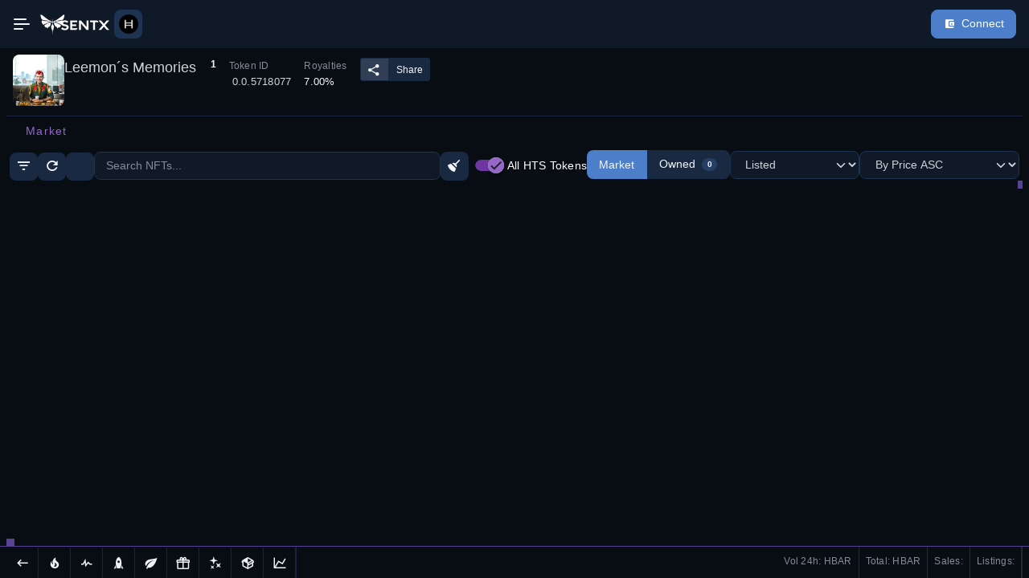

--- FILE ---
content_type: text/html; charset=utf-8
request_url: https://sentx.io/nft-marketplace/leemon-s-memories
body_size: 41465
content:
<!DOCTYPE html><html lang="en" data-layout="horizontal" data-topbar="dark" data-sidebar="dark" data-layout-style="default" data-layout-mode="dark" data-layout-width="fluid" data-layout-position="fixed" data-preloader="disable" data-body-image="img-2023" data-bs-theme="dark" data-beasties-container><head>
  <meta charset="utf-8">
  <title>Leemon´s Memories - HBAR NFT Collection 0.0.5718077 - Hedera Marketplace - SentX</title>
  <base href="/">  
  <meta name="viewport" content="width=device-width, initial-scale=1">
  <meta name="description" content="Welcome to 'Leemon's Memories' NFT collection, a digital gallery curated to immortalize the unforgettable journeys and cherished experiences of Leemon's lifetime. Each NFT within this collection is a window into Leemon's adventures, from breathtaking landscapes to heartwarming encounters. Hedera HBAR NFT Marketplace">
  <meta name="author" content="SentX">
  <meta name="keywords" content="Leemon´s Memories, 0.0.5718077, Hedera, Hashgraph, HBAR, NFTs, Marketplace, Web3">
  <meta name="”robots”" content="index, follow">
<meta name="og:title" property="og:title" content="Leemon´s Memories - HBAR NFT Collection 0.0.5718077 - Hedera Marketplace - SentX">
<meta name="og:type" property="og:type" content="website">
<meta name="og:url" property="og:url" content="https://sentx.io/nft-marketplace/leemon-s-memories">
<meta name="og:image" property="og:image" content="https://sentx.b-cdn.net/bafybeidwg7deqto7atpktbgnmergmf4yaid5ehoiovgkol422gp575trj4/nft.png?optimizer=image&amp;width=250"> 

<meta name="twitter:description" content="Welcome to 'Leemon's Memories' NFT collection, a digital gallery curated to immortalize the unforgettable journeys and cherished experiences of Leemon's lifetime. Each NFT within this collection is a window into Leemon's adventures, from breathtaking landscapes to heartwarming encounters. Hedera HBAR NFT Marketplace">
<meta name="twitter:title" content="Leemon´s Memories - HBAR NFT Collection 0.0.5718077 - Hedera Marketplace - SentX"> 
<meta name="twitter:image" content="https://sentx.b-cdn.net/bafybeidwg7deqto7atpktbgnmergmf4yaid5ehoiovgkol422gp575trj4/nft.png?optimizer=image&amp;width=250"> 
<meta name="twitter:url" content="https://sentx.io/nft-marketplace/leemon-s-memories"> 

<link rel="icon" type="image/x-icon" href="https://sentx.io/favicon.png">
  <link rel="manifest" href="manifest.webmanifest">
  <meta name="theme-color" content="#1976d2">

<script>
  if (typeof window !== 'undefined') {
    var global = global || window;
    window.dataLayer = window.dataLayer || [];
  }
</script>
<!-- 
<script type="text/javascript">
  (function(c,l,a,r,i,t,y){
      c[a]=c[a]||function(){(c[a].q=c[a].q||[]).push(arguments)};
      t=l.createElement(r);t.async=1;t.src="https://www.clarity.ms/tag/"+i;
      y=l.getElementsByTagName(r)[0];y.parentNode.insertBefore(t,y);
  })(window, document, "clarity", "script", "iim5d3oqzx");
</script> -->

<style>
  .wcm-overlay {
    z-index: 999999!important;
  }
</style>

<style>html{--mat-ripple-color:rgba(255, 255, 255, .1)}html{--mat-option-selected-state-label-text-color:#7b1fa2;--mat-option-label-text-color:white;--mat-option-hover-state-layer-color:rgba(255, 255, 255, .08);--mat-option-focus-state-layer-color:rgba(255, 255, 255, .08);--mat-option-selected-state-layer-color:rgba(255, 255, 255, .08)}html{--mat-optgroup-label-text-color:white}html{--mat-full-pseudo-checkbox-selected-icon-color:#69f0ae;--mat-full-pseudo-checkbox-selected-checkmark-color:#303030;--mat-full-pseudo-checkbox-unselected-icon-color:rgba(255, 255, 255, .7);--mat-full-pseudo-checkbox-disabled-selected-checkmark-color:#303030;--mat-full-pseudo-checkbox-disabled-unselected-icon-color:#686868;--mat-full-pseudo-checkbox-disabled-selected-icon-color:#686868}html{--mat-minimal-pseudo-checkbox-selected-checkmark-color:#69f0ae;--mat-minimal-pseudo-checkbox-disabled-selected-checkmark-color:#686868}.mat-primary{--mat-full-pseudo-checkbox-selected-icon-color:#7b1fa2;--mat-full-pseudo-checkbox-selected-checkmark-color:#303030;--mat-full-pseudo-checkbox-unselected-icon-color:rgba(255, 255, 255, .7);--mat-full-pseudo-checkbox-disabled-selected-checkmark-color:#303030;--mat-full-pseudo-checkbox-disabled-unselected-icon-color:#686868;--mat-full-pseudo-checkbox-disabled-selected-icon-color:#686868}.mat-primary{--mat-minimal-pseudo-checkbox-selected-checkmark-color:#7b1fa2;--mat-minimal-pseudo-checkbox-disabled-selected-checkmark-color:#686868}html{--mat-app-background-color:#303030;--mat-app-text-color:white;--mat-app-elevation-shadow-level-0:0px 0px 0px 0px rgba(0, 0, 0, .2), 0px 0px 0px 0px rgba(0, 0, 0, .14), 0px 0px 0px 0px rgba(0, 0, 0, .12);--mat-app-elevation-shadow-level-1:0px 2px 1px -1px rgba(0, 0, 0, .2), 0px 1px 1px 0px rgba(0, 0, 0, .14), 0px 1px 3px 0px rgba(0, 0, 0, .12);--mat-app-elevation-shadow-level-2:0px 3px 1px -2px rgba(0, 0, 0, .2), 0px 2px 2px 0px rgba(0, 0, 0, .14), 0px 1px 5px 0px rgba(0, 0, 0, .12);--mat-app-elevation-shadow-level-3:0px 3px 3px -2px rgba(0, 0, 0, .2), 0px 3px 4px 0px rgba(0, 0, 0, .14), 0px 1px 8px 0px rgba(0, 0, 0, .12);--mat-app-elevation-shadow-level-4:0px 2px 4px -1px rgba(0, 0, 0, .2), 0px 4px 5px 0px rgba(0, 0, 0, .14), 0px 1px 10px 0px rgba(0, 0, 0, .12);--mat-app-elevation-shadow-level-5:0px 3px 5px -1px rgba(0, 0, 0, .2), 0px 5px 8px 0px rgba(0, 0, 0, .14), 0px 1px 14px 0px rgba(0, 0, 0, .12);--mat-app-elevation-shadow-level-6:0px 3px 5px -1px rgba(0, 0, 0, .2), 0px 6px 10px 0px rgba(0, 0, 0, .14), 0px 1px 18px 0px rgba(0, 0, 0, .12);--mat-app-elevation-shadow-level-7:0px 4px 5px -2px rgba(0, 0, 0, .2), 0px 7px 10px 1px rgba(0, 0, 0, .14), 0px 2px 16px 1px rgba(0, 0, 0, .12);--mat-app-elevation-shadow-level-8:0px 5px 5px -3px rgba(0, 0, 0, .2), 0px 8px 10px 1px rgba(0, 0, 0, .14), 0px 3px 14px 2px rgba(0, 0, 0, .12);--mat-app-elevation-shadow-level-9:0px 5px 6px -3px rgba(0, 0, 0, .2), 0px 9px 12px 1px rgba(0, 0, 0, .14), 0px 3px 16px 2px rgba(0, 0, 0, .12);--mat-app-elevation-shadow-level-10:0px 6px 6px -3px rgba(0, 0, 0, .2), 0px 10px 14px 1px rgba(0, 0, 0, .14), 0px 4px 18px 3px rgba(0, 0, 0, .12);--mat-app-elevation-shadow-level-11:0px 6px 7px -4px rgba(0, 0, 0, .2), 0px 11px 15px 1px rgba(0, 0, 0, .14), 0px 4px 20px 3px rgba(0, 0, 0, .12);--mat-app-elevation-shadow-level-12:0px 7px 8px -4px rgba(0, 0, 0, .2), 0px 12px 17px 2px rgba(0, 0, 0, .14), 0px 5px 22px 4px rgba(0, 0, 0, .12);--mat-app-elevation-shadow-level-13:0px 7px 8px -4px rgba(0, 0, 0, .2), 0px 13px 19px 2px rgba(0, 0, 0, .14), 0px 5px 24px 4px rgba(0, 0, 0, .12);--mat-app-elevation-shadow-level-14:0px 7px 9px -4px rgba(0, 0, 0, .2), 0px 14px 21px 2px rgba(0, 0, 0, .14), 0px 5px 26px 4px rgba(0, 0, 0, .12);--mat-app-elevation-shadow-level-15:0px 8px 9px -5px rgba(0, 0, 0, .2), 0px 15px 22px 2px rgba(0, 0, 0, .14), 0px 6px 28px 5px rgba(0, 0, 0, .12);--mat-app-elevation-shadow-level-16:0px 8px 10px -5px rgba(0, 0, 0, .2), 0px 16px 24px 2px rgba(0, 0, 0, .14), 0px 6px 30px 5px rgba(0, 0, 0, .12);--mat-app-elevation-shadow-level-17:0px 8px 11px -5px rgba(0, 0, 0, .2), 0px 17px 26px 2px rgba(0, 0, 0, .14), 0px 6px 32px 5px rgba(0, 0, 0, .12);--mat-app-elevation-shadow-level-18:0px 9px 11px -5px rgba(0, 0, 0, .2), 0px 18px 28px 2px rgba(0, 0, 0, .14), 0px 7px 34px 6px rgba(0, 0, 0, .12);--mat-app-elevation-shadow-level-19:0px 9px 12px -6px rgba(0, 0, 0, .2), 0px 19px 29px 2px rgba(0, 0, 0, .14), 0px 7px 36px 6px rgba(0, 0, 0, .12);--mat-app-elevation-shadow-level-20:0px 10px 13px -6px rgba(0, 0, 0, .2), 0px 20px 31px 3px rgba(0, 0, 0, .14), 0px 8px 38px 7px rgba(0, 0, 0, .12);--mat-app-elevation-shadow-level-21:0px 10px 13px -6px rgba(0, 0, 0, .2), 0px 21px 33px 3px rgba(0, 0, 0, .14), 0px 8px 40px 7px rgba(0, 0, 0, .12);--mat-app-elevation-shadow-level-22:0px 10px 14px -6px rgba(0, 0, 0, .2), 0px 22px 35px 3px rgba(0, 0, 0, .14), 0px 8px 42px 7px rgba(0, 0, 0, .12);--mat-app-elevation-shadow-level-23:0px 11px 14px -7px rgba(0, 0, 0, .2), 0px 23px 36px 3px rgba(0, 0, 0, .14), 0px 9px 44px 8px rgba(0, 0, 0, .12);--mat-app-elevation-shadow-level-24:0px 11px 15px -7px rgba(0, 0, 0, .2), 0px 24px 38px 3px rgba(0, 0, 0, .14), 0px 9px 46px 8px rgba(0, 0, 0, .12)}html{--mat-option-label-text-font:Roboto, sans-serif;--mat-option-label-text-line-height:24px;--mat-option-label-text-size:16px;--mat-option-label-text-tracking:.03125em;--mat-option-label-text-weight:400}html{--mat-optgroup-label-text-font:Roboto, sans-serif;--mat-optgroup-label-text-line-height:24px;--mat-optgroup-label-text-size:16px;--mat-optgroup-label-text-tracking:.03125em;--mat-optgroup-label-text-weight:400}html{--mdc-elevated-card-container-shape:4px}html{--mdc-outlined-card-container-shape:4px;--mdc-outlined-card-outline-width:1px}html{--mdc-elevated-card-container-color:#424242;--mdc-elevated-card-container-elevation:0px 2px 1px -1px rgba(0, 0, 0, .2), 0px 1px 1px 0px rgba(0, 0, 0, .14), 0px 1px 3px 0px rgba(0, 0, 0, .12)}html{--mdc-outlined-card-container-color:#424242;--mdc-outlined-card-outline-color:rgba(255, 255, 255, .12);--mdc-outlined-card-container-elevation:0px 0px 0px 0px rgba(0, 0, 0, .2), 0px 0px 0px 0px rgba(0, 0, 0, .14), 0px 0px 0px 0px rgba(0, 0, 0, .12)}html{--mat-card-subtitle-text-color:rgba(255, 255, 255, .7)}html{--mat-card-title-text-font:Roboto, sans-serif;--mat-card-title-text-line-height:32px;--mat-card-title-text-size:20px;--mat-card-title-text-tracking:.0125em;--mat-card-title-text-weight:500;--mat-card-subtitle-text-font:Roboto, sans-serif;--mat-card-subtitle-text-line-height:22px;--mat-card-subtitle-text-size:14px;--mat-card-subtitle-text-tracking:.0071428571em;--mat-card-subtitle-text-weight:500}html{--mdc-linear-progress-active-indicator-height:4px;--mdc-linear-progress-track-height:4px;--mdc-linear-progress-track-shape:0}html{--mdc-plain-tooltip-container-shape:4px;--mdc-plain-tooltip-supporting-text-line-height:16px}html{--mdc-plain-tooltip-container-color:#616161;--mdc-plain-tooltip-supporting-text-color:#fff}html{--mdc-plain-tooltip-supporting-text-font:Roboto, sans-serif;--mdc-plain-tooltip-supporting-text-size:12px;--mdc-plain-tooltip-supporting-text-weight:400;--mdc-plain-tooltip-supporting-text-tracking:.0333333333em}html{--mdc-filled-text-field-active-indicator-height:1px;--mdc-filled-text-field-focus-active-indicator-height:2px;--mdc-filled-text-field-container-shape:4px}html{--mdc-outlined-text-field-outline-width:1px;--mdc-outlined-text-field-focus-outline-width:2px;--mdc-outlined-text-field-container-shape:4px}html{--mdc-filled-text-field-caret-color:#7b1fa2;--mdc-filled-text-field-focus-active-indicator-color:#7b1fa2;--mdc-filled-text-field-focus-label-text-color:rgba(123, 31, 162, .87);--mdc-filled-text-field-container-color:rgb(73.56, 73.56, 73.56);--mdc-filled-text-field-disabled-container-color:rgb(69.78, 69.78, 69.78);--mdc-filled-text-field-label-text-color:rgba(255, 255, 255, .6);--mdc-filled-text-field-hover-label-text-color:rgba(255, 255, 255, .6);--mdc-filled-text-field-disabled-label-text-color:rgba(255, 255, 255, .38);--mdc-filled-text-field-input-text-color:rgba(255, 255, 255, .87);--mdc-filled-text-field-disabled-input-text-color:rgba(255, 255, 255, .38);--mdc-filled-text-field-input-text-placeholder-color:rgba(255, 255, 255, .6);--mdc-filled-text-field-error-hover-label-text-color:#f44336;--mdc-filled-text-field-error-focus-label-text-color:#f44336;--mdc-filled-text-field-error-label-text-color:#f44336;--mdc-filled-text-field-error-caret-color:#f44336;--mdc-filled-text-field-active-indicator-color:rgba(255, 255, 255, .42);--mdc-filled-text-field-disabled-active-indicator-color:rgba(255, 255, 255, .06);--mdc-filled-text-field-hover-active-indicator-color:rgba(255, 255, 255, .87);--mdc-filled-text-field-error-active-indicator-color:#f44336;--mdc-filled-text-field-error-focus-active-indicator-color:#f44336;--mdc-filled-text-field-error-hover-active-indicator-color:#f44336}html{--mdc-outlined-text-field-caret-color:#7b1fa2;--mdc-outlined-text-field-focus-outline-color:#7b1fa2;--mdc-outlined-text-field-focus-label-text-color:rgba(123, 31, 162, .87);--mdc-outlined-text-field-label-text-color:rgba(255, 255, 255, .6);--mdc-outlined-text-field-hover-label-text-color:rgba(255, 255, 255, .6);--mdc-outlined-text-field-disabled-label-text-color:rgba(255, 255, 255, .38);--mdc-outlined-text-field-input-text-color:rgba(255, 255, 255, .87);--mdc-outlined-text-field-disabled-input-text-color:rgba(255, 255, 255, .38);--mdc-outlined-text-field-input-text-placeholder-color:rgba(255, 255, 255, .6);--mdc-outlined-text-field-error-caret-color:#f44336;--mdc-outlined-text-field-error-focus-label-text-color:#f44336;--mdc-outlined-text-field-error-label-text-color:#f44336;--mdc-outlined-text-field-error-hover-label-text-color:#f44336;--mdc-outlined-text-field-outline-color:rgba(255, 255, 255, .38);--mdc-outlined-text-field-disabled-outline-color:rgba(255, 255, 255, .06);--mdc-outlined-text-field-hover-outline-color:rgba(255, 255, 255, .87);--mdc-outlined-text-field-error-focus-outline-color:#f44336;--mdc-outlined-text-field-error-hover-outline-color:#f44336;--mdc-outlined-text-field-error-outline-color:#f44336}html{--mat-form-field-focus-select-arrow-color:rgba(123, 31, 162, .87);--mat-form-field-disabled-input-text-placeholder-color:rgba(255, 255, 255, .38);--mat-form-field-state-layer-color:rgba(255, 255, 255, .87);--mat-form-field-error-text-color:#f44336;--mat-form-field-select-option-text-color:rgba(0, 0, 0, .87);--mat-form-field-select-disabled-option-text-color:rgba(0, 0, 0, .38);--mat-form-field-leading-icon-color:unset;--mat-form-field-disabled-leading-icon-color:unset;--mat-form-field-trailing-icon-color:unset;--mat-form-field-disabled-trailing-icon-color:unset;--mat-form-field-error-focus-trailing-icon-color:unset;--mat-form-field-error-hover-trailing-icon-color:unset;--mat-form-field-error-trailing-icon-color:unset;--mat-form-field-enabled-select-arrow-color:rgba(255, 255, 255, .54);--mat-form-field-disabled-select-arrow-color:rgba(255, 255, 255, .38);--mat-form-field-hover-state-layer-opacity:.08;--mat-form-field-focus-state-layer-opacity:.24}html{--mat-form-field-container-height:56px;--mat-form-field-filled-label-display:block;--mat-form-field-container-vertical-padding:16px;--mat-form-field-filled-with-label-container-padding-top:24px;--mat-form-field-filled-with-label-container-padding-bottom:8px}html{--mdc-filled-text-field-label-text-font:Roboto, sans-serif;--mdc-filled-text-field-label-text-size:16px;--mdc-filled-text-field-label-text-tracking:.03125em;--mdc-filled-text-field-label-text-weight:400}html{--mdc-outlined-text-field-label-text-font:Roboto, sans-serif;--mdc-outlined-text-field-label-text-size:16px;--mdc-outlined-text-field-label-text-tracking:.03125em;--mdc-outlined-text-field-label-text-weight:400}html{--mat-form-field-container-text-font:Roboto, sans-serif;--mat-form-field-container-text-line-height:24px;--mat-form-field-container-text-size:16px;--mat-form-field-container-text-tracking:.03125em;--mat-form-field-container-text-weight:400;--mat-form-field-outlined-label-text-populated-size:16px;--mat-form-field-subscript-text-font:Roboto, sans-serif;--mat-form-field-subscript-text-line-height:20px;--mat-form-field-subscript-text-size:12px;--mat-form-field-subscript-text-tracking:.0333333333em;--mat-form-field-subscript-text-weight:400}html{--mat-select-container-elevation-shadow:0px 5px 5px -3px rgba(0, 0, 0, .2), 0px 8px 10px 1px rgba(0, 0, 0, .14), 0px 3px 14px 2px rgba(0, 0, 0, .12)}html{--mat-select-panel-background-color:#424242;--mat-select-enabled-trigger-text-color:rgba(255, 255, 255, .87);--mat-select-disabled-trigger-text-color:rgba(255, 255, 255, .38);--mat-select-placeholder-text-color:rgba(255, 255, 255, .6);--mat-select-enabled-arrow-color:rgba(255, 255, 255, .54);--mat-select-disabled-arrow-color:rgba(255, 255, 255, .38);--mat-select-focused-arrow-color:rgba(123, 31, 162, .87);--mat-select-invalid-arrow-color:rgba(244, 67, 54, .87)}html{--mat-select-arrow-transform:translateY(-8px)}html{--mat-select-trigger-text-font:Roboto, sans-serif;--mat-select-trigger-text-line-height:24px;--mat-select-trigger-text-size:16px;--mat-select-trigger-text-tracking:.03125em;--mat-select-trigger-text-weight:400}html{--mat-autocomplete-container-shape:4px;--mat-autocomplete-container-elevation-shadow:0px 5px 5px -3px rgba(0, 0, 0, .2), 0px 8px 10px 1px rgba(0, 0, 0, .14), 0px 3px 14px 2px rgba(0, 0, 0, .12)}html{--mat-autocomplete-background-color:#424242}html{--mdc-dialog-container-shape:4px}html{--mat-dialog-container-elevation-shadow:0px 11px 15px -7px rgba(0, 0, 0, .2), 0px 24px 38px 3px rgba(0, 0, 0, .14), 0px 9px 46px 8px rgba(0, 0, 0, .12);--mat-dialog-container-max-width:80vw;--mat-dialog-container-small-max-width:80vw;--mat-dialog-container-min-width:0;--mat-dialog-actions-alignment:start;--mat-dialog-actions-padding:8px;--mat-dialog-content-padding:20px 24px;--mat-dialog-with-actions-content-padding:20px 24px;--mat-dialog-headline-padding:0 24px 9px}html{--mdc-dialog-container-color:#424242;--mdc-dialog-subhead-color:rgba(255, 255, 255, .87);--mdc-dialog-supporting-text-color:rgba(255, 255, 255, .6)}html{--mdc-dialog-subhead-font:Roboto, sans-serif;--mdc-dialog-subhead-line-height:32px;--mdc-dialog-subhead-size:20px;--mdc-dialog-subhead-weight:500;--mdc-dialog-subhead-tracking:.0125em;--mdc-dialog-supporting-text-font:Roboto, sans-serif;--mdc-dialog-supporting-text-line-height:24px;--mdc-dialog-supporting-text-size:16px;--mdc-dialog-supporting-text-weight:400;--mdc-dialog-supporting-text-tracking:.03125em}html{--mdc-switch-disabled-selected-icon-opacity:.38;--mdc-switch-disabled-track-opacity:.12;--mdc-switch-disabled-unselected-icon-opacity:.38;--mdc-switch-handle-height:20px;--mdc-switch-handle-shape:10px;--mdc-switch-handle-width:20px;--mdc-switch-selected-icon-size:18px;--mdc-switch-track-height:14px;--mdc-switch-track-shape:7px;--mdc-switch-track-width:36px;--mdc-switch-unselected-icon-size:18px;--mdc-switch-selected-focus-state-layer-opacity:.12;--mdc-switch-selected-hover-state-layer-opacity:.04;--mdc-switch-selected-pressed-state-layer-opacity:.1;--mdc-switch-unselected-focus-state-layer-opacity:.12;--mdc-switch-unselected-hover-state-layer-opacity:.04;--mdc-switch-unselected-pressed-state-layer-opacity:.1}html .mat-mdc-slide-toggle{--mat-switch-disabled-selected-handle-opacity:.38;--mat-switch-disabled-unselected-handle-opacity:.38;--mat-switch-unselected-handle-size:20px;--mat-switch-selected-handle-size:20px;--mat-switch-pressed-handle-size:20px;--mat-switch-with-icon-handle-size:20px;--mat-switch-selected-handle-horizontal-margin:0;--mat-switch-selected-with-icon-handle-horizontal-margin:0;--mat-switch-selected-pressed-handle-horizontal-margin:0;--mat-switch-unselected-handle-horizontal-margin:0;--mat-switch-unselected-with-icon-handle-horizontal-margin:0;--mat-switch-unselected-pressed-handle-horizontal-margin:0;--mat-switch-visible-track-opacity:1;--mat-switch-hidden-track-opacity:1;--mat-switch-visible-track-transition:transform 75ms 0ms cubic-bezier(0, 0, .2, 1);--mat-switch-hidden-track-transition:transform 75ms 0ms cubic-bezier(.4, 0, .6, 1);--mat-switch-track-outline-width:1px;--mat-switch-track-outline-color:transparent;--mat-switch-selected-track-outline-width:1px;--mat-switch-selected-track-outline-color:transparent;--mat-switch-disabled-unselected-track-outline-width:1px;--mat-switch-disabled-unselected-track-outline-color:transparent}html{--mdc-switch-selected-focus-state-layer-color:#ba68c8;--mdc-switch-selected-handle-color:#ba68c8;--mdc-switch-selected-hover-state-layer-color:#ba68c8;--mdc-switch-selected-pressed-state-layer-color:#ba68c8;--mdc-switch-selected-focus-handle-color:#ce93d8;--mdc-switch-selected-hover-handle-color:#ce93d8;--mdc-switch-selected-pressed-handle-color:#ce93d8;--mdc-switch-selected-focus-track-color:#8e24aa;--mdc-switch-selected-hover-track-color:#8e24aa;--mdc-switch-selected-pressed-track-color:#8e24aa;--mdc-switch-selected-track-color:#8e24aa;--mdc-switch-disabled-selected-handle-color:#000;--mdc-switch-disabled-selected-icon-color:#212121;--mdc-switch-disabled-selected-track-color:#f5f5f5;--mdc-switch-disabled-unselected-handle-color:#000;--mdc-switch-disabled-unselected-icon-color:#212121;--mdc-switch-disabled-unselected-track-color:#f5f5f5;--mdc-switch-handle-surface-color:#fff;--mdc-switch-selected-icon-color:#212121;--mdc-switch-unselected-focus-handle-color:#fafafa;--mdc-switch-unselected-focus-state-layer-color:#f5f5f5;--mdc-switch-unselected-focus-track-color:#616161;--mdc-switch-unselected-handle-color:#9e9e9e;--mdc-switch-unselected-hover-handle-color:#fafafa;--mdc-switch-unselected-hover-state-layer-color:#f5f5f5;--mdc-switch-unselected-hover-track-color:#616161;--mdc-switch-unselected-icon-color:#212121;--mdc-switch-unselected-pressed-handle-color:#fafafa;--mdc-switch-unselected-pressed-state-layer-color:#f5f5f5;--mdc-switch-unselected-pressed-track-color:#616161;--mdc-switch-unselected-track-color:#616161;--mdc-switch-handle-elevation-shadow:0px 2px 1px -1px rgba(0, 0, 0, .2), 0px 1px 1px 0px rgba(0, 0, 0, .14), 0px 1px 3px 0px rgba(0, 0, 0, .12);--mdc-switch-disabled-handle-elevation-shadow:0px 0px 0px 0px rgba(0, 0, 0, .2), 0px 0px 0px 0px rgba(0, 0, 0, .14), 0px 0px 0px 0px rgba(0, 0, 0, .12)}html .mat-mdc-slide-toggle{--mat-switch-label-text-color:white}html{--mdc-switch-state-layer-size:40px}html .mat-mdc-slide-toggle{--mat-switch-label-text-font:Roboto, sans-serif;--mat-switch-label-text-line-height:20px;--mat-switch-label-text-size:14px;--mat-switch-label-text-tracking:.0178571429em;--mat-switch-label-text-weight:400}html{--mdc-radio-disabled-selected-icon-opacity:.38;--mdc-radio-disabled-unselected-icon-opacity:.38;--mdc-radio-state-layer-size:40px}html{--mdc-radio-state-layer-size:40px}html{--mat-radio-touch-target-display:block}html{--mat-radio-label-text-font:Roboto, sans-serif;--mat-radio-label-text-line-height:20px;--mat-radio-label-text-size:14px;--mat-radio-label-text-tracking:.0178571429em;--mat-radio-label-text-weight:400}html{--mdc-slider-active-track-height:6px;--mdc-slider-active-track-shape:9999px;--mdc-slider-handle-height:20px;--mdc-slider-handle-shape:50%;--mdc-slider-handle-width:20px;--mdc-slider-inactive-track-height:4px;--mdc-slider-inactive-track-shape:9999px;--mdc-slider-with-overlap-handle-outline-width:1px;--mdc-slider-with-tick-marks-active-container-opacity:.6;--mdc-slider-with-tick-marks-container-shape:50%;--mdc-slider-with-tick-marks-container-size:2px;--mdc-slider-with-tick-marks-inactive-container-opacity:.6;--mdc-slider-handle-elevation:0px 2px 1px -1px rgba(0, 0, 0, .2), 0px 1px 1px 0px rgba(0, 0, 0, .14), 0px 1px 3px 0px rgba(0, 0, 0, .12)}html{--mat-slider-value-indicator-width:auto;--mat-slider-value-indicator-height:32px;--mat-slider-value-indicator-caret-display:block;--mat-slider-value-indicator-border-radius:4px;--mat-slider-value-indicator-padding:0 12px;--mat-slider-value-indicator-text-transform:none;--mat-slider-value-indicator-container-transform:translateX(-50%)}html{--mdc-slider-handle-color:#7b1fa2;--mdc-slider-focus-handle-color:#7b1fa2;--mdc-slider-hover-handle-color:#7b1fa2;--mdc-slider-active-track-color:#7b1fa2;--mdc-slider-inactive-track-color:#7b1fa2;--mdc-slider-with-tick-marks-inactive-container-color:#7b1fa2;--mdc-slider-with-tick-marks-active-container-color:white;--mdc-slider-disabled-active-track-color:#fff;--mdc-slider-disabled-handle-color:#fff;--mdc-slider-disabled-inactive-track-color:#fff;--mdc-slider-label-container-color:#fff;--mdc-slider-label-label-text-color:#000;--mdc-slider-with-overlap-handle-outline-color:#fff;--mdc-slider-with-tick-marks-disabled-container-color:#fff}html{--mat-slider-ripple-color:#7b1fa2;--mat-slider-hover-state-layer-color:rgba(123, 31, 162, .05);--mat-slider-focus-state-layer-color:rgba(123, 31, 162, .2);--mat-slider-value-indicator-opacity:.9}html{--mdc-slider-label-label-text-font:Roboto, sans-serif;--mdc-slider-label-label-text-size:14px;--mdc-slider-label-label-text-line-height:22px;--mdc-slider-label-label-text-tracking:.0071428571em;--mdc-slider-label-label-text-weight:500}html{--mat-menu-container-shape:4px;--mat-menu-divider-bottom-spacing:0;--mat-menu-divider-top-spacing:0;--mat-menu-item-spacing:16px;--mat-menu-item-icon-size:24px;--mat-menu-item-leading-spacing:16px;--mat-menu-item-trailing-spacing:16px;--mat-menu-item-with-icon-leading-spacing:16px;--mat-menu-item-with-icon-trailing-spacing:16px;--mat-menu-container-elevation-shadow:0px 5px 5px -3px rgba(0, 0, 0, .2), 0px 8px 10px 1px rgba(0, 0, 0, .14), 0px 3px 14px 2px rgba(0, 0, 0, .12)}html{--mat-menu-item-label-text-color:white;--mat-menu-item-icon-color:white;--mat-menu-item-hover-state-layer-color:rgba(255, 255, 255, .08);--mat-menu-item-focus-state-layer-color:rgba(255, 255, 255, .08);--mat-menu-container-color:#424242;--mat-menu-divider-color:rgba(255, 255, 255, .12)}html{--mat-menu-item-label-text-font:Roboto, sans-serif;--mat-menu-item-label-text-size:16px;--mat-menu-item-label-text-tracking:.03125em;--mat-menu-item-label-text-line-height:24px;--mat-menu-item-label-text-weight:400}html{--mdc-list-list-item-container-shape:0;--mdc-list-list-item-leading-avatar-shape:50%;--mdc-list-list-item-container-color:transparent;--mdc-list-list-item-selected-container-color:transparent;--mdc-list-list-item-leading-avatar-color:transparent;--mdc-list-list-item-leading-icon-size:24px;--mdc-list-list-item-leading-avatar-size:40px;--mdc-list-list-item-trailing-icon-size:24px;--mdc-list-list-item-disabled-state-layer-color:transparent;--mdc-list-list-item-disabled-state-layer-opacity:0;--mdc-list-list-item-disabled-label-text-opacity:.38;--mdc-list-list-item-disabled-leading-icon-opacity:.38;--mdc-list-list-item-disabled-trailing-icon-opacity:.38}html{--mat-list-active-indicator-color:transparent;--mat-list-active-indicator-shape:4px}html{--mdc-list-list-item-label-text-color:white;--mdc-list-list-item-supporting-text-color:rgba(255, 255, 255, .7);--mdc-list-list-item-leading-icon-color:rgba(255, 255, 255, .5);--mdc-list-list-item-trailing-supporting-text-color:rgba(255, 255, 255, .5);--mdc-list-list-item-trailing-icon-color:rgba(255, 255, 255, .5);--mdc-list-list-item-selected-trailing-icon-color:rgba(255, 255, 255, .5);--mdc-list-list-item-disabled-label-text-color:white;--mdc-list-list-item-disabled-leading-icon-color:white;--mdc-list-list-item-disabled-trailing-icon-color:white;--mdc-list-list-item-hover-label-text-color:white;--mdc-list-list-item-hover-leading-icon-color:rgba(255, 255, 255, .5);--mdc-list-list-item-hover-trailing-icon-color:rgba(255, 255, 255, .5);--mdc-list-list-item-focus-label-text-color:white;--mdc-list-list-item-hover-state-layer-color:white;--mdc-list-list-item-hover-state-layer-opacity:.08;--mdc-list-list-item-focus-state-layer-color:white;--mdc-list-list-item-focus-state-layer-opacity:.24}html{--mdc-list-list-item-one-line-container-height:48px;--mdc-list-list-item-two-line-container-height:64px;--mdc-list-list-item-three-line-container-height:88px}html{--mat-list-list-item-leading-icon-start-space:16px;--mat-list-list-item-leading-icon-end-space:32px}html{--mdc-list-list-item-label-text-font:Roboto, sans-serif;--mdc-list-list-item-label-text-line-height:24px;--mdc-list-list-item-label-text-size:16px;--mdc-list-list-item-label-text-tracking:.03125em;--mdc-list-list-item-label-text-weight:400;--mdc-list-list-item-supporting-text-font:Roboto, sans-serif;--mdc-list-list-item-supporting-text-line-height:20px;--mdc-list-list-item-supporting-text-size:14px;--mdc-list-list-item-supporting-text-tracking:.0178571429em;--mdc-list-list-item-supporting-text-weight:400;--mdc-list-list-item-trailing-supporting-text-font:Roboto, sans-serif;--mdc-list-list-item-trailing-supporting-text-line-height:20px;--mdc-list-list-item-trailing-supporting-text-size:12px;--mdc-list-list-item-trailing-supporting-text-tracking:.0333333333em;--mdc-list-list-item-trailing-supporting-text-weight:400}html{--mat-paginator-container-text-color:rgba(255, 255, 255, .87);--mat-paginator-container-background-color:#424242;--mat-paginator-enabled-icon-color:rgba(255, 255, 255, .54);--mat-paginator-disabled-icon-color:rgba(255, 255, 255, .12)}html{--mat-paginator-container-size:56px;--mat-paginator-form-field-container-height:40px;--mat-paginator-form-field-container-vertical-padding:8px;--mat-paginator-touch-target-display:block}html{--mat-paginator-container-text-font:Roboto, sans-serif;--mat-paginator-container-text-line-height:20px;--mat-paginator-container-text-size:12px;--mat-paginator-container-text-tracking:.0333333333em;--mat-paginator-container-text-weight:400;--mat-paginator-select-trigger-text-size:12px}html{--mdc-secondary-navigation-tab-container-height:48px}html{--mdc-tab-indicator-active-indicator-height:2px;--mdc-tab-indicator-active-indicator-shape:0}html{--mat-tab-header-divider-color:transparent;--mat-tab-header-divider-height:0}.mat-mdc-tab-group{--mdc-tab-indicator-active-indicator-color:#7b1fa2}.mat-mdc-tab-group{--mat-tab-header-disabled-ripple-color:rgba(255, 255, 255, .5);--mat-tab-header-pagination-icon-color:white;--mat-tab-header-inactive-label-text-color:rgba(255, 255, 255, .6);--mat-tab-header-active-label-text-color:#7b1fa2;--mat-tab-header-active-ripple-color:#7b1fa2;--mat-tab-header-inactive-ripple-color:#7b1fa2;--mat-tab-header-inactive-focus-label-text-color:rgba(255, 255, 255, .6);--mat-tab-header-inactive-hover-label-text-color:rgba(255, 255, 255, .6);--mat-tab-header-active-focus-label-text-color:#7b1fa2;--mat-tab-header-active-hover-label-text-color:#7b1fa2;--mat-tab-header-active-focus-indicator-color:#7b1fa2;--mat-tab-header-active-hover-indicator-color:#7b1fa2}.mat-mdc-tab-header{--mdc-secondary-navigation-tab-container-height:48px}.mat-mdc-tab-header{--mat-tab-header-label-text-font:Roboto, sans-serif;--mat-tab-header-label-text-size:14px;--mat-tab-header-label-text-tracking:.0892857143em;--mat-tab-header-label-text-line-height:36px;--mat-tab-header-label-text-weight:500}html{--mdc-checkbox-disabled-selected-checkmark-color:#fff;--mdc-checkbox-selected-focus-state-layer-opacity:.16;--mdc-checkbox-selected-hover-state-layer-opacity:.04;--mdc-checkbox-selected-pressed-state-layer-opacity:.16;--mdc-checkbox-unselected-focus-state-layer-opacity:.16;--mdc-checkbox-unselected-hover-state-layer-opacity:.04;--mdc-checkbox-unselected-pressed-state-layer-opacity:.16}html{--mdc-checkbox-disabled-selected-icon-color:rgba(255, 255, 255, .38);--mdc-checkbox-disabled-unselected-icon-color:rgba(255, 255, 255, .38);--mdc-checkbox-selected-checkmark-color:black;--mdc-checkbox-selected-focus-icon-color:#69f0ae;--mdc-checkbox-selected-hover-icon-color:#69f0ae;--mdc-checkbox-selected-icon-color:#69f0ae;--mdc-checkbox-selected-pressed-icon-color:#69f0ae;--mdc-checkbox-unselected-focus-icon-color:#eeeeee;--mdc-checkbox-unselected-hover-icon-color:#eeeeee;--mdc-checkbox-unselected-icon-color:rgba(255, 255, 255, .54);--mdc-checkbox-selected-focus-state-layer-color:#69f0ae;--mdc-checkbox-selected-hover-state-layer-color:#69f0ae;--mdc-checkbox-selected-pressed-state-layer-color:#69f0ae;--mdc-checkbox-unselected-focus-state-layer-color:white;--mdc-checkbox-unselected-hover-state-layer-color:white;--mdc-checkbox-unselected-pressed-state-layer-color:white}html{--mat-checkbox-disabled-label-color:rgba(255, 255, 255, .5);--mat-checkbox-label-text-color:white}html{--mdc-checkbox-state-layer-size:40px}html{--mat-checkbox-touch-target-display:block}html{--mat-checkbox-label-text-font:Roboto, sans-serif;--mat-checkbox-label-text-line-height:20px;--mat-checkbox-label-text-size:14px;--mat-checkbox-label-text-tracking:.0178571429em;--mat-checkbox-label-text-weight:400}html{--mdc-text-button-container-shape:4px;--mdc-text-button-keep-touch-target:false}html{--mdc-filled-button-container-shape:4px;--mdc-filled-button-keep-touch-target:false}html{--mdc-protected-button-container-shape:4px;--mdc-protected-button-container-elevation-shadow:0px 3px 1px -2px rgba(0, 0, 0, .2), 0px 2px 2px 0px rgba(0, 0, 0, .14), 0px 1px 5px 0px rgba(0, 0, 0, .12);--mdc-protected-button-disabled-container-elevation-shadow:0px 0px 0px 0px rgba(0, 0, 0, .2), 0px 0px 0px 0px rgba(0, 0, 0, .14), 0px 0px 0px 0px rgba(0, 0, 0, .12);--mdc-protected-button-focus-container-elevation-shadow:0px 2px 4px -1px rgba(0, 0, 0, .2), 0px 4px 5px 0px rgba(0, 0, 0, .14), 0px 1px 10px 0px rgba(0, 0, 0, .12);--mdc-protected-button-hover-container-elevation-shadow:0px 2px 4px -1px rgba(0, 0, 0, .2), 0px 4px 5px 0px rgba(0, 0, 0, .14), 0px 1px 10px 0px rgba(0, 0, 0, .12);--mdc-protected-button-pressed-container-elevation-shadow:0px 5px 5px -3px rgba(0, 0, 0, .2), 0px 8px 10px 1px rgba(0, 0, 0, .14), 0px 3px 14px 2px rgba(0, 0, 0, .12)}html{--mdc-outlined-button-keep-touch-target:false;--mdc-outlined-button-outline-width:1px;--mdc-outlined-button-container-shape:4px}html{--mat-text-button-horizontal-padding:8px;--mat-text-button-with-icon-horizontal-padding:8px;--mat-text-button-icon-spacing:8px;--mat-text-button-icon-offset:0}html{--mat-filled-button-horizontal-padding:16px;--mat-filled-button-icon-spacing:8px;--mat-filled-button-icon-offset:-4px}html{--mat-protected-button-horizontal-padding:16px;--mat-protected-button-icon-spacing:8px;--mat-protected-button-icon-offset:-4px}html{--mat-outlined-button-horizontal-padding:15px;--mat-outlined-button-icon-spacing:8px;--mat-outlined-button-icon-offset:-4px}html{--mdc-text-button-label-text-color:white;--mdc-text-button-disabled-label-text-color:rgba(255, 255, 255, .5)}html{--mat-text-button-state-layer-color:white;--mat-text-button-disabled-state-layer-color:white;--mat-text-button-ripple-color:rgba(255, 255, 255, .1);--mat-text-button-hover-state-layer-opacity:.08;--mat-text-button-focus-state-layer-opacity:.24;--mat-text-button-pressed-state-layer-opacity:.24}html{--mdc-filled-button-container-color:#424242;--mdc-filled-button-label-text-color:white;--mdc-filled-button-disabled-container-color:rgba(255, 255, 255, .12);--mdc-filled-button-disabled-label-text-color:rgba(255, 255, 255, .5)}html{--mat-filled-button-state-layer-color:white;--mat-filled-button-disabled-state-layer-color:white;--mat-filled-button-ripple-color:rgba(255, 255, 255, .1);--mat-filled-button-hover-state-layer-opacity:.08;--mat-filled-button-focus-state-layer-opacity:.24;--mat-filled-button-pressed-state-layer-opacity:.24}html{--mdc-protected-button-container-color:#424242;--mdc-protected-button-label-text-color:white;--mdc-protected-button-disabled-container-color:rgba(255, 255, 255, .12);--mdc-protected-button-disabled-label-text-color:rgba(255, 255, 255, .5)}html{--mat-protected-button-state-layer-color:white;--mat-protected-button-disabled-state-layer-color:white;--mat-protected-button-ripple-color:rgba(255, 255, 255, .1);--mat-protected-button-hover-state-layer-opacity:.08;--mat-protected-button-focus-state-layer-opacity:.24;--mat-protected-button-pressed-state-layer-opacity:.24}html{--mdc-outlined-button-disabled-outline-color:rgba(255, 255, 255, .12);--mdc-outlined-button-disabled-label-text-color:rgba(255, 255, 255, .5);--mdc-outlined-button-label-text-color:white;--mdc-outlined-button-outline-color:rgba(255, 255, 255, .12)}html{--mat-outlined-button-state-layer-color:white;--mat-outlined-button-disabled-state-layer-color:white;--mat-outlined-button-ripple-color:rgba(255, 255, 255, .1);--mat-outlined-button-hover-state-layer-opacity:.08;--mat-outlined-button-focus-state-layer-opacity:.24;--mat-outlined-button-pressed-state-layer-opacity:.24}html{--mdc-text-button-container-height:36px}html{--mdc-filled-button-container-height:36px}html{--mdc-protected-button-container-height:36px}html{--mdc-outlined-button-container-height:36px}html{--mat-text-button-touch-target-display:block}html{--mat-filled-button-touch-target-display:block}html{--mat-protected-button-touch-target-display:block}html{--mat-outlined-button-touch-target-display:block}html{--mdc-text-button-label-text-font:Roboto, sans-serif;--mdc-text-button-label-text-size:14px;--mdc-text-button-label-text-tracking:.0892857143em;--mdc-text-button-label-text-weight:500;--mdc-text-button-label-text-transform:none}html{--mdc-filled-button-label-text-font:Roboto, sans-serif;--mdc-filled-button-label-text-size:14px;--mdc-filled-button-label-text-tracking:.0892857143em;--mdc-filled-button-label-text-weight:500;--mdc-filled-button-label-text-transform:none}html{--mdc-protected-button-label-text-font:Roboto, sans-serif;--mdc-protected-button-label-text-size:14px;--mdc-protected-button-label-text-tracking:.0892857143em;--mdc-protected-button-label-text-weight:500;--mdc-protected-button-label-text-transform:none}html{--mdc-outlined-button-label-text-font:Roboto, sans-serif;--mdc-outlined-button-label-text-size:14px;--mdc-outlined-button-label-text-tracking:.0892857143em;--mdc-outlined-button-label-text-weight:500;--mdc-outlined-button-label-text-transform:none}html{--mdc-icon-button-icon-size:24px}html{--mdc-icon-button-icon-color:inherit;--mdc-icon-button-disabled-icon-color:rgba(255, 255, 255, .5)}html{--mat-icon-button-state-layer-color:white;--mat-icon-button-disabled-state-layer-color:white;--mat-icon-button-ripple-color:rgba(255, 255, 255, .1);--mat-icon-button-hover-state-layer-opacity:.08;--mat-icon-button-focus-state-layer-opacity:.24;--mat-icon-button-pressed-state-layer-opacity:.24}html{--mat-icon-button-touch-target-display:block}html{--mdc-fab-container-shape:50%;--mdc-fab-container-elevation-shadow:0px 3px 5px -1px rgba(0, 0, 0, .2), 0px 6px 10px 0px rgba(0, 0, 0, .14), 0px 1px 18px 0px rgba(0, 0, 0, .12);--mdc-fab-focus-container-elevation-shadow:0px 5px 5px -3px rgba(0, 0, 0, .2), 0px 8px 10px 1px rgba(0, 0, 0, .14), 0px 3px 14px 2px rgba(0, 0, 0, .12);--mdc-fab-hover-container-elevation-shadow:0px 5px 5px -3px rgba(0, 0, 0, .2), 0px 8px 10px 1px rgba(0, 0, 0, .14), 0px 3px 14px 2px rgba(0, 0, 0, .12);--mdc-fab-pressed-container-elevation-shadow:0px 7px 8px -4px rgba(0, 0, 0, .2), 0px 12px 17px 2px rgba(0, 0, 0, .14), 0px 5px 22px 4px rgba(0, 0, 0, .12)}html{--mdc-fab-small-container-shape:50%;--mdc-fab-small-container-elevation-shadow:0px 3px 5px -1px rgba(0, 0, 0, .2), 0px 6px 10px 0px rgba(0, 0, 0, .14), 0px 1px 18px 0px rgba(0, 0, 0, .12);--mdc-fab-small-focus-container-elevation-shadow:0px 5px 5px -3px rgba(0, 0, 0, .2), 0px 8px 10px 1px rgba(0, 0, 0, .14), 0px 3px 14px 2px rgba(0, 0, 0, .12);--mdc-fab-small-hover-container-elevation-shadow:0px 5px 5px -3px rgba(0, 0, 0, .2), 0px 8px 10px 1px rgba(0, 0, 0, .14), 0px 3px 14px 2px rgba(0, 0, 0, .12);--mdc-fab-small-pressed-container-elevation-shadow:0px 7px 8px -4px rgba(0, 0, 0, .2), 0px 12px 17px 2px rgba(0, 0, 0, .14), 0px 5px 22px 4px rgba(0, 0, 0, .12)}html{--mdc-extended-fab-container-height:48px;--mdc-extended-fab-container-shape:24px;--mdc-extended-fab-container-elevation-shadow:0px 3px 5px -1px rgba(0, 0, 0, .2), 0px 6px 10px 0px rgba(0, 0, 0, .14), 0px 1px 18px 0px rgba(0, 0, 0, .12);--mdc-extended-fab-focus-container-elevation-shadow:0px 5px 5px -3px rgba(0, 0, 0, .2), 0px 8px 10px 1px rgba(0, 0, 0, .14), 0px 3px 14px 2px rgba(0, 0, 0, .12);--mdc-extended-fab-hover-container-elevation-shadow:0px 5px 5px -3px rgba(0, 0, 0, .2), 0px 8px 10px 1px rgba(0, 0, 0, .14), 0px 3px 14px 2px rgba(0, 0, 0, .12);--mdc-extended-fab-pressed-container-elevation-shadow:0px 7px 8px -4px rgba(0, 0, 0, .2), 0px 12px 17px 2px rgba(0, 0, 0, .14), 0px 5px 22px 4px rgba(0, 0, 0, .12)}html{--mdc-fab-container-color:#424242}html{--mat-fab-foreground-color:white;--mat-fab-state-layer-color:white;--mat-fab-disabled-state-layer-color:white;--mat-fab-ripple-color:rgba(255, 255, 255, .1);--mat-fab-hover-state-layer-opacity:.08;--mat-fab-focus-state-layer-opacity:.24;--mat-fab-pressed-state-layer-opacity:.24;--mat-fab-disabled-state-container-color:rgba(255, 255, 255, .12);--mat-fab-disabled-state-foreground-color:rgba(255, 255, 255, .5)}html{--mdc-fab-small-container-color:#424242}html{--mat-fab-small-foreground-color:white;--mat-fab-small-state-layer-color:white;--mat-fab-small-disabled-state-layer-color:white;--mat-fab-small-ripple-color:rgba(255, 255, 255, .1);--mat-fab-small-hover-state-layer-opacity:.08;--mat-fab-small-focus-state-layer-opacity:.24;--mat-fab-small-pressed-state-layer-opacity:.24;--mat-fab-small-disabled-state-container-color:rgba(255, 255, 255, .12);--mat-fab-small-disabled-state-foreground-color:rgba(255, 255, 255, .5)}html{--mat-fab-touch-target-display:block}html{--mat-fab-small-touch-target-display:block}html{--mdc-extended-fab-label-text-font:Roboto, sans-serif;--mdc-extended-fab-label-text-size:14px;--mdc-extended-fab-label-text-tracking:.0892857143em;--mdc-extended-fab-label-text-weight:500}html{--mdc-snackbar-container-shape:4px}html{--mdc-snackbar-container-color:rgb(217.2, 217.2, 217.2);--mdc-snackbar-supporting-text-color:rgba(66, 66, 66, .87)}html{--mat-snack-bar-button-color:#9c27b0}html{--mdc-snackbar-supporting-text-font:Roboto, sans-serif;--mdc-snackbar-supporting-text-line-height:20px;--mdc-snackbar-supporting-text-size:14px;--mdc-snackbar-supporting-text-weight:400}html{--mat-table-row-item-outline-width:1px}html{--mat-table-background-color:#424242;--mat-table-header-headline-color:white;--mat-table-row-item-label-text-color:white;--mat-table-row-item-outline-color:rgba(255, 255, 255, .12)}html{--mat-table-header-container-height:56px;--mat-table-footer-container-height:52px;--mat-table-row-item-container-height:52px}html{--mat-table-header-headline-font:Roboto, sans-serif;--mat-table-header-headline-line-height:22px;--mat-table-header-headline-size:14px;--mat-table-header-headline-weight:500;--mat-table-header-headline-tracking:.0071428571em;--mat-table-row-item-label-text-font:Roboto, sans-serif;--mat-table-row-item-label-text-line-height:20px;--mat-table-row-item-label-text-size:14px;--mat-table-row-item-label-text-weight:400;--mat-table-row-item-label-text-tracking:.0178571429em;--mat-table-footer-supporting-text-font:Roboto, sans-serif;--mat-table-footer-supporting-text-line-height:20px;--mat-table-footer-supporting-text-size:14px;--mat-table-footer-supporting-text-weight:400;--mat-table-footer-supporting-text-tracking:.0178571429em}html{--mdc-circular-progress-active-indicator-width:4px;--mdc-circular-progress-size:48px}html{--mdc-circular-progress-active-indicator-color:#7b1fa2}html{--mat-badge-container-shape:50%;--mat-badge-container-size:unset;--mat-badge-small-size-container-size:unset;--mat-badge-large-size-container-size:unset;--mat-badge-legacy-container-size:22px;--mat-badge-legacy-small-size-container-size:16px;--mat-badge-legacy-large-size-container-size:28px;--mat-badge-container-offset:-11px 0;--mat-badge-small-size-container-offset:-8px 0;--mat-badge-large-size-container-offset:-14px 0;--mat-badge-container-overlap-offset:-11px;--mat-badge-small-size-container-overlap-offset:-8px;--mat-badge-large-size-container-overlap-offset:-14px;--mat-badge-container-padding:0;--mat-badge-small-size-container-padding:0;--mat-badge-large-size-container-padding:0}html{--mat-badge-background-color:#7b1fa2;--mat-badge-text-color:white;--mat-badge-disabled-state-background-color:rgb(110.1, 110.1, 110.1);--mat-badge-disabled-state-text-color:rgba(255, 255, 255, .5)}html{--mat-badge-text-font:Roboto, sans-serif;--mat-badge-line-height:22px;--mat-badge-text-size:12px;--mat-badge-text-weight:600;--mat-badge-small-size-text-size:9px;--mat-badge-small-size-line-height:16px;--mat-badge-large-size-text-size:24px;--mat-badge-large-size-line-height:28px}html{--mat-bottom-sheet-container-shape:4px}html{--mat-bottom-sheet-container-text-color:white;--mat-bottom-sheet-container-background-color:#424242}html{--mat-bottom-sheet-container-text-font:Roboto, sans-serif;--mat-bottom-sheet-container-text-line-height:20px;--mat-bottom-sheet-container-text-size:14px;--mat-bottom-sheet-container-text-tracking:.0178571429em;--mat-bottom-sheet-container-text-weight:400}html{--mat-legacy-button-toggle-height:36px;--mat-legacy-button-toggle-shape:2px;--mat-legacy-button-toggle-focus-state-layer-opacity:1}html{--mat-standard-button-toggle-shape:4px;--mat-standard-button-toggle-hover-state-layer-opacity:.04;--mat-standard-button-toggle-focus-state-layer-opacity:.12}html{--mat-legacy-button-toggle-text-color:rgba(255, 255, 255, .5);--mat-legacy-button-toggle-state-layer-color:rgba(255, 255, 255, .12);--mat-legacy-button-toggle-selected-state-text-color:rgba(255, 255, 255, .7);--mat-legacy-button-toggle-selected-state-background-color:#212121;--mat-legacy-button-toggle-disabled-state-text-color:rgba(255, 255, 255, .3);--mat-legacy-button-toggle-disabled-state-background-color:black;--mat-legacy-button-toggle-disabled-selected-state-background-color:#424242}html{--mat-standard-button-toggle-text-color:white;--mat-standard-button-toggle-background-color:#424242;--mat-standard-button-toggle-state-layer-color:white;--mat-standard-button-toggle-selected-state-background-color:#212121;--mat-standard-button-toggle-selected-state-text-color:white;--mat-standard-button-toggle-disabled-state-text-color:rgba(255, 255, 255, .3);--mat-standard-button-toggle-disabled-state-background-color:#424242;--mat-standard-button-toggle-disabled-selected-state-text-color:white;--mat-standard-button-toggle-disabled-selected-state-background-color:#424242;--mat-standard-button-toggle-divider-color:rgb(88.68, 88.68, 88.68)}html{--mat-standard-button-toggle-height:48px}html{--mat-legacy-button-toggle-label-text-font:Roboto, sans-serif;--mat-legacy-button-toggle-label-text-line-height:24px;--mat-legacy-button-toggle-label-text-size:16px;--mat-legacy-button-toggle-label-text-tracking:.03125em;--mat-legacy-button-toggle-label-text-weight:400}html{--mat-standard-button-toggle-label-text-font:Roboto, sans-serif;--mat-standard-button-toggle-label-text-line-height:24px;--mat-standard-button-toggle-label-text-size:16px;--mat-standard-button-toggle-label-text-tracking:.03125em;--mat-standard-button-toggle-label-text-weight:400}html{--mat-datepicker-calendar-container-shape:4px;--mat-datepicker-calendar-container-touch-shape:4px;--mat-datepicker-calendar-container-elevation-shadow:0px 2px 4px -1px rgba(0, 0, 0, .2), 0px 4px 5px 0px rgba(0, 0, 0, .14), 0px 1px 10px 0px rgba(0, 0, 0, .12);--mat-datepicker-calendar-container-touch-elevation-shadow:0px 11px 15px -7px rgba(0, 0, 0, .2), 0px 24px 38px 3px rgba(0, 0, 0, .14), 0px 9px 46px 8px rgba(0, 0, 0, .12)}html{--mat-datepicker-calendar-date-selected-state-text-color:white;--mat-datepicker-calendar-date-selected-state-background-color:#7b1fa2;--mat-datepicker-calendar-date-selected-disabled-state-background-color:rgba(123, 31, 162, .4);--mat-datepicker-calendar-date-today-selected-state-outline-color:white;--mat-datepicker-calendar-date-focus-state-background-color:rgba(123, 31, 162, .3);--mat-datepicker-calendar-date-hover-state-background-color:rgba(123, 31, 162, .3);--mat-datepicker-toggle-active-state-icon-color:#7b1fa2;--mat-datepicker-calendar-date-in-range-state-background-color:rgba(123, 31, 162, .2);--mat-datepicker-calendar-date-in-comparison-range-state-background-color:rgba(249, 171, 0, .2);--mat-datepicker-calendar-date-in-overlap-range-state-background-color:#a8dab5;--mat-datepicker-calendar-date-in-overlap-range-selected-state-background-color:rgb(69.5241935484, 163.4758064516, 93.9516129032);--mat-datepicker-toggle-icon-color:white;--mat-datepicker-calendar-body-label-text-color:rgba(255, 255, 255, .7);--mat-datepicker-calendar-period-button-text-color:white;--mat-datepicker-calendar-period-button-icon-color:white;--mat-datepicker-calendar-navigation-button-icon-color:white;--mat-datepicker-calendar-header-divider-color:rgba(255, 255, 255, .12);--mat-datepicker-calendar-header-text-color:rgba(255, 255, 255, .7);--mat-datepicker-calendar-date-today-outline-color:rgba(255, 255, 255, .5);--mat-datepicker-calendar-date-today-disabled-state-outline-color:rgba(255, 255, 255, .3);--mat-datepicker-calendar-date-text-color:white;--mat-datepicker-calendar-date-outline-color:transparent;--mat-datepicker-calendar-date-disabled-state-text-color:rgba(255, 255, 255, .5);--mat-datepicker-calendar-date-preview-state-outline-color:rgba(255, 255, 255, .24);--mat-datepicker-range-input-separator-color:white;--mat-datepicker-range-input-disabled-state-separator-color:rgba(255, 255, 255, .5);--mat-datepicker-range-input-disabled-state-text-color:rgba(255, 255, 255, .5);--mat-datepicker-calendar-container-background-color:#424242;--mat-datepicker-calendar-container-text-color:white}html{--mat-datepicker-calendar-text-font:Roboto, sans-serif;--mat-datepicker-calendar-text-size:13px;--mat-datepicker-calendar-body-label-text-size:14px;--mat-datepicker-calendar-body-label-text-weight:500;--mat-datepicker-calendar-period-button-text-size:14px;--mat-datepicker-calendar-period-button-text-weight:500;--mat-datepicker-calendar-header-text-size:11px;--mat-datepicker-calendar-header-text-weight:400}html{--mat-divider-width:1px}html{--mat-divider-color:rgba(255, 255, 255, .12)}html{--mat-expansion-container-shape:4px;--mat-expansion-legacy-header-indicator-display:inline-block;--mat-expansion-header-indicator-display:none}html{--mat-expansion-container-background-color:#424242;--mat-expansion-container-text-color:white;--mat-expansion-actions-divider-color:rgba(255, 255, 255, .12);--mat-expansion-header-hover-state-layer-color:rgba(255, 255, 255, .04);--mat-expansion-header-focus-state-layer-color:rgba(255, 255, 255, .04);--mat-expansion-header-disabled-state-text-color:rgba(255, 255, 255, .3);--mat-expansion-header-text-color:white;--mat-expansion-header-description-color:rgba(255, 255, 255, .7);--mat-expansion-header-indicator-color:rgba(255, 255, 255, .7)}html{--mat-expansion-header-collapsed-state-height:48px;--mat-expansion-header-expanded-state-height:64px}html{--mat-expansion-header-text-font:Roboto, sans-serif;--mat-expansion-header-text-size:14px;--mat-expansion-header-text-weight:500;--mat-expansion-header-text-line-height:inherit;--mat-expansion-header-text-tracking:inherit;--mat-expansion-container-text-font:Roboto, sans-serif;--mat-expansion-container-text-line-height:20px;--mat-expansion-container-text-size:14px;--mat-expansion-container-text-tracking:.0178571429em;--mat-expansion-container-text-weight:400}html{--mat-grid-list-tile-header-primary-text-size:14px;--mat-grid-list-tile-header-secondary-text-size:12px;--mat-grid-list-tile-footer-primary-text-size:14px;--mat-grid-list-tile-footer-secondary-text-size:12px}html{--mat-icon-color:inherit}html{--mat-sidenav-container-shape:0;--mat-sidenav-container-elevation-shadow:0px 8px 10px -5px rgba(0, 0, 0, .2), 0px 16px 24px 2px rgba(0, 0, 0, .14), 0px 6px 30px 5px rgba(0, 0, 0, .12);--mat-sidenav-container-width:auto}html{--mat-sidenav-container-divider-color:rgba(255, 255, 255, .12);--mat-sidenav-container-background-color:#424242;--mat-sidenav-container-text-color:white;--mat-sidenav-content-background-color:#303030;--mat-sidenav-content-text-color:white;--mat-sidenav-scrim-color:rgba(189, 189, 189, .6)}html{--mat-stepper-header-icon-foreground-color:white;--mat-stepper-header-selected-state-icon-background-color:#7b1fa2;--mat-stepper-header-selected-state-icon-foreground-color:white;--mat-stepper-header-done-state-icon-background-color:#7b1fa2;--mat-stepper-header-done-state-icon-foreground-color:white;--mat-stepper-header-edit-state-icon-background-color:#7b1fa2;--mat-stepper-header-edit-state-icon-foreground-color:white;--mat-stepper-container-color:#424242;--mat-stepper-line-color:rgba(255, 255, 255, .12);--mat-stepper-header-hover-state-layer-color:rgba(255, 255, 255, .04);--mat-stepper-header-focus-state-layer-color:rgba(255, 255, 255, .04);--mat-stepper-header-label-text-color:rgba(255, 255, 255, .7);--mat-stepper-header-optional-label-text-color:rgba(255, 255, 255, .7);--mat-stepper-header-selected-state-label-text-color:white;--mat-stepper-header-error-state-label-text-color:#f44336;--mat-stepper-header-icon-background-color:rgba(255, 255, 255, .7);--mat-stepper-header-error-state-icon-foreground-color:#f44336;--mat-stepper-header-error-state-icon-background-color:transparent}html{--mat-stepper-header-height:72px}html{--mat-stepper-container-text-font:Roboto, sans-serif;--mat-stepper-header-label-text-font:Roboto, sans-serif;--mat-stepper-header-label-text-size:14px;--mat-stepper-header-label-text-weight:400;--mat-stepper-header-error-state-label-text-size:16px;--mat-stepper-header-selected-state-label-text-size:16px;--mat-stepper-header-selected-state-label-text-weight:400}html{--mat-sort-arrow-color:rgb(198.3, 198.3, 198.3)}html{--mat-toolbar-container-background-color:#212121;--mat-toolbar-container-text-color:white}html{--mat-toolbar-standard-height:64px;--mat-toolbar-mobile-height:56px}html{--mat-toolbar-title-text-font:Roboto, sans-serif;--mat-toolbar-title-text-line-height:32px;--mat-toolbar-title-text-size:20px;--mat-toolbar-title-text-tracking:.0125em;--mat-toolbar-title-text-weight:500}html{--mat-tree-container-background-color:#424242;--mat-tree-node-text-color:white}html{--mat-tree-node-min-height:48px}html{--mat-tree-node-text-font:Roboto, sans-serif;--mat-tree-node-text-size:14px;--mat-tree-node-text-weight:400}html{--mat-timepicker-container-shape:4px;--mat-timepicker-container-elevation-shadow:0px 5px 5px -3px rgba(0, 0, 0, .2), 0px 8px 10px 1px rgba(0, 0, 0, .14), 0px 3px 14px 2px rgba(0, 0, 0, .12)}html{--mat-timepicker-container-background-color:#424242}.mat-typography h1{font:400 24px/32px Roboto,sans-serif;letter-spacing:normal;margin:0 0 16px}.mat-typography h5{font:400 11.62px/20px Roboto,sans-serif;margin:0 0 12px}.mat-typography{font:400 14px/20px Roboto,sans-serif;letter-spacing:.0178571429em}.mat-typography p{margin:0 0 12px}:root{--swiper-theme-color: #936ef7;--swiper-theme-color-dark: rgb(69, 53, 112)}:root{--swiper-navigation-size: 44px;--swiper-navigation-top-offset: 50%;--swiper-navigation-sides-offset: 10px;--swiper-navigation-color: var(--swiper-theme-color)}:root{--swiper-pagination-color: var(--swiper-theme-color);--swiper-pagination-left: auto;--swiper-pagination-right: 8px;--swiper-pagination-bottom: 8px;--swiper-pagination-top: auto;--swiper-pagination-fraction-color: inherit;--swiper-pagination-progressbar-bg-color: rgba(0,0,0,.25);--swiper-pagination-progressbar-size: 4px;--swiper-pagination-bullet-size: 8px;--swiper-pagination-bullet-width: 8px;--swiper-pagination-bullet-height: 8px;--swiper-pagination-bullet-border-radius: 50%;--swiper-pagination-bullet-inactive-color: #000;--swiper-pagination-bullet-inactive-opacity: .2;--swiper-pagination-bullet-opacity: 1;--swiper-pagination-bullet-horizontal-gap: 4px;--swiper-pagination-bullet-vertical-gap: 6px}:root{--swiper-scrollbar-border-radius: 10px;--swiper-scrollbar-top: auto;--swiper-scrollbar-bottom: 4px;--swiper-scrollbar-left: auto;--swiper-scrollbar-right: 4px;--swiper-scrollbar-sides-offset: 1%;--swiper-scrollbar-bg-color: rgba(0, 0, 0, .1);--swiper-scrollbar-drag-bg-color:var(--swiper-theme-color-dark);--swiper-scrollbar-size: 4px}:root{--vz-blue: #4788ff;--vz-indigo: #4c7eca;--vz-purple: #936ef7;--vz-pink: #f672a7;--vz-red: #ee6352;--vz-orange: #f1963b;--vz-yellow: #ffca5b;--vz-green: #56be8d;--vz-teal: #02a8b5;--vz-cyan: #3fa7d6;--vz-white: #fff;--vz-gray: #878a99;--vz-gray-dark: #343a40;--vz-gray-100: #f3f6f9;--vz-gray-200: #eff2f7;--vz-gray-300: #e9ebec;--vz-gray-400: #ced4da;--vz-gray-500: #adb5bd;--vz-gray-600: #878a99;--vz-gray-700: #495057;--vz-gray-800: #343a40;--vz-gray-900: #212529;--vz-primary: #4c7eca;--vz-secondary: #936ef7;--vz-success: #56be8d;--vz-info: #3fa7d6;--vz-warning: #ffca5b;--vz-danger: #ee6352;--vz-light: rgb(224.4, 207.2, 252.4);--vz-dark: rgb(20.4, 3.2, 48.4);--vz-primary-rgb: 76, 126, 202;--vz-secondary-rgb: 147, 110, 247;--vz-success-rgb: 86, 190, 141;--vz-info-rgb: 63, 167, 214;--vz-warning-rgb: 255, 202, 91;--vz-danger-rgb: 238, 99, 82;--vz-light-rgb: 224, 207, 252;--vz-dark-rgb: 20, 3, 48;--vz-primary-text-emphasis: rgb(64.6, 107.1, 171.7);--vz-secondary-text-emphasis: rgb(124.95, 93.5, 209.95);--vz-success-text-emphasis: rgb(73.1, 161.5, 119.85);--vz-info-text-emphasis: rgb(53.55, 141.95, 181.9);--vz-warning-text-emphasis: rgb(216.75, 171.7, 77.35);--vz-danger-text-emphasis: rgb(202.3, 84.15, 69.7);--vz-light-text-emphasis: #ced4da;--vz-dark-text-emphasis: #343a40;--vz-primary-bg-subtle: rgb(228.15, 235.65, 247.05);--vz-secondary-bg-subtle: rgb(238.8, 233.25, 253.8);--vz-success-bg-subtle: rgb(229.65, 245.25, 237.9);--vz-info-bg-subtle: rgb(226.2, 241.8, 248.85);--vz-warning-bg-subtle: rgb(255, 247.05, 230.4);--vz-danger-bg-subtle: rgb(252.45, 231.6, 229.05);--vz-light-bg-subtle: rgb(249, 250.5, 252);--vz-dark-bg-subtle: #e9ebec;--vz-primary-border-subtle: rgb(183.4, 203.4, 233.8);--vz-secondary-border-subtle: rgb(211.8, 197, 251.8);--vz-success-border-subtle: rgb(187.4, 229, 209.4);--vz-info-border-subtle: rgb(178.2, 219.8, 238.6);--vz-warning-border-subtle: rgb(255, 233.8, 189.4);--vz-danger-border-subtle: rgb(248.2, 192.6, 185.8);--vz-light-border-subtle: #eff2f7;--vz-dark-border-subtle: #adb5bd;--vz-white-rgb: 255, 255, 255;--vz-black-rgb: 0, 0, 0;--vz-font-sans-serif: "Roboto", "Helvetica Neue, Helvetica, Arial", sans-serif;--vz-font-monospace: SFMono-Regular, Menlo, Monaco, Consolas, "Liberation Mono", "Courier New", monospace;--vz-gradient: linear-gradient(180deg, rgba(255, 255, 255, .15), rgba(255, 255, 255, 0));--vz-body-font-family: var(--vz-font-sans-serif);--vz-body-font-size: .8512rem;--vz-body-font-weight: 400;--vz-body-line-height: 1.25;--vz-body-color: #212529;--vz-body-color-rgb: 33, 37, 41;--vz-body-bg: transparent;--vz-body-bg-rgb: 0, 0, 0;--vz-emphasis-color: #212529;--vz-emphasis-color-rgb: 33, 37, 41;--vz-secondary-color: #343a40;--vz-secondary-color-rgb: 52, 58, 64;--vz-secondary-bg: #fff;--vz-secondary-bg-rgb: 255, 255, 255;--vz-tertiary-color: rgba(33, 37, 41, .5);--vz-tertiary-color-rgb: 33, 37, 41;--vz-tertiary-bg: #495057;--vz-tertiary-bg-rgb: 73, 80, 87;--vz-heading-color: #495057;--vz-link-color: #4c7eca;--vz-link-color-rgb: 76, 126, 202;--vz-link-decoration: none;--vz-link-hover-color: #4c7eca;--vz-link-hover-color-rgb: 76, 126, 202;--vz-code-color: #f672a7;--vz-highlight-color: #212529;--vz-highlight-bg: #fcf8e3;--vz-border-width: 1px;--vz-border-style: solid;--vz-border-color: #e9ebec;--vz-border-color-translucent: #ced4da;--vz-border-radius: .5rem;--vz-border-radius-sm: .2rem;--vz-border-radius-lg: .3rem;--vz-border-radius-xl: 1rem;--vz-border-radius-xxl: 2rem;--vz-border-radius-2xl: var(--vz-border-radius-xxl);--vz-border-radius-pill: 50rem;--vz-box-shadow: 0 1px 2px rgba(56, 65, 74, .15);--vz-box-shadow-sm: 0 .125rem .25rem rgba(0, 0, 0, .075);--vz-box-shadow-lg: 0 5px 10px rgba(30, 32, 37, .12);--vz-box-shadow-inset: inset 0 1px 2px rgba(0, 0, 0, .075);--vz-focus-ring-width: .25rem;--vz-focus-ring-opacity: .25;--vz-focus-ring-color: rgba(var(--vz-primary-rgb), .25);--vz-form-valid-color: #56be8d;--vz-form-valid-border-color: #56be8d;--vz-form-invalid-color: #ee6352;--vz-form-invalid-border-color: #ee6352}*,*:before,*:after{box-sizing:border-box}@media (prefers-reduced-motion: no-preference){:root{scroll-behavior:smooth}}body{margin:0;font-family:var(--vz-body-font-family);font-size:var(--vz-body-font-size);font-weight:var(--vz-body-font-weight);line-height:var(--vz-body-line-height);color:var(--vz-body-color);text-align:var(--vz-body-text-align);background-color:var(--vz-body-bg);-webkit-text-size-adjust:100%;-webkit-tap-highlight-color:rgba(0,0,0,0)}h5,h1{margin-top:0;margin-bottom:.5rem;font-family:Roboto,"Helvetica Neue, Helvetica, Arial",sans-serif;font-weight:500;line-height:1.2;color:var(--vz-heading-color)}h1{font-size:calc(1.27396rem + .28752vw)}@media (min-width: 1200px){h1{font-size:1.4896rem}}h5{font-size:.93632rem}p{margin-top:0;margin-bottom:1rem}ul{padding-left:2rem}ul{margin-top:0;margin-bottom:1rem}ul ul{margin-bottom:0}a{color:rgba(var(--vz-link-color-rgb),var(--vz-link-opacity, 1));text-decoration:none}a:hover{--vz-link-color-rgb: var(--vz-link-hover-color-rgb)}a:not([href]):not([class]),a:not([href]):not([class]):hover{color:inherit;text-decoration:none}img,svg{vertical-align:middle}label{display:inline-block}button{border-radius:0}button:focus:not(:focus-visible){outline:0}input,button,select{margin:0;font-family:inherit;font-size:inherit;line-height:inherit}button,select{text-transform:none}select{word-wrap:normal}select:disabled{opacity:1}button,[type=button]{-webkit-appearance:button}button:not(:disabled),[type=button]:not(:disabled){cursor:pointer}[hidden]{display:none!important}.list-unstyled{padding-left:0;list-style:none}.container-fluid{--vz-gutter-x: 1.5rem;--vz-gutter-y: 0;width:100%;padding-right:calc(var(--vz-gutter-x) * .5);padding-left:calc(var(--vz-gutter-x) * .5);margin-right:auto;margin-left:auto}:root{--vz-breakpoint-xs: 0;--vz-breakpoint-sm: 576px;--vz-breakpoint-md: 768px;--vz-breakpoint-lg: 992px;--vz-breakpoint-xl: 1200px;--vz-breakpoint-xxl: 1400px}.form-control{display:block;width:100%;padding:.5rem .9rem;font-size:.8512rem;font-weight:400;line-height:1.25;color:var(--vz-body-color);appearance:none;background-color:var(--vz-input-bg-custom);background-clip:padding-box;border:var(--vz-border-width) solid var(--vz-input-border-custom);border-radius:var(--vz-border-radius);transition:border-color .15s ease-in-out,box-shadow .15s ease-in-out}@media (prefers-reduced-motion: reduce){.form-control{transition:none}}.form-control:focus{color:var(--vz-body-color);background-color:var(--vz-input-bg-custom);border-color:var(--vz-primary-border-subtle);outline:0;box-shadow:0 0 1 .25rem rgba(var(--vz-primary-rgb),.25)}.form-control::-webkit-date-and-time-value{min-width:85px;height:1.25em;margin:0}.form-control::-webkit-datetime-edit{display:block;padding:0}.form-control::placeholder{color:var(--vz-secondary-color);opacity:1}.form-control:disabled{background-color:var(--vz-tertiary-bg);opacity:1}.form-control::file-selector-button{padding:.5rem .9rem;margin:-.5rem -.9rem;margin-inline-end:.9rem;color:var(--vz-body-color);background-color:var(--vz-tertiary-bg);pointer-events:none;border-color:inherit;border-style:solid;border-width:0;border-inline-end-width:var(--vz-border-width);border-radius:0;transition:color .15s ease-in-out,background-color .15s ease-in-out,border-color .15s ease-in-out,box-shadow .15s ease-in-out}@media (prefers-reduced-motion: reduce){.form-control::file-selector-button{transition:none}}.form-control:hover:not(:disabled):not([readonly])::file-selector-button{background-color:var(--vz-secondary-bg)}.form-select{--vz-form-select-bg-img: url("data:image/svg+xml,%3csvg xmlns='http://www.w3.org/2000/svg' viewBox='0 0 16 16'%3e%3cpath fill='none' stroke='%23343a40' stroke-linecap='round' stroke-linejoin='round' stroke-width='2' d='M2 5l6 6 6-6'/%3e%3c/svg%3e");display:block;width:100%;padding:.5rem 2.7rem .5rem .9rem;font-size:.8512rem;font-weight:400;line-height:1.25;color:var(--vz-body-color);appearance:none;background-color:var(--vz-input-bg-custom);background-image:var(--vz-form-select-bg-img),var(--vz-form-select-bg-icon, none);background-repeat:no-repeat;background-position:right .9rem center;background-size:16px 12px;border:var(--vz-border-width) solid var(--vz-input-border-custom);border-radius:var(--vz-border-radius);transition:border-color .15s ease-in-out,box-shadow .15s ease-in-out}@media (prefers-reduced-motion: reduce){.form-select{transition:none}}.form-select:focus{border-color:var(--vz-primary-border-subtle);outline:0;box-shadow:0 0 0 .25rem rgba(var(--vz-primary-rgb),.25)}.form-select:disabled{background-color:var(--vz-tertiary-bg)}.form-select:-moz-focusring{color:transparent;text-shadow:0 0 0 var(--vz-body-color)}[data-bs-theme=dark] .form-select{--vz-form-select-bg-img: url("data:image/svg+xml,%3csvg xmlns='http://www.w3.org/2000/svg' viewBox='0 0 16 16'%3e%3cpath fill='none' stroke='%23ced4da' stroke-linecap='round' stroke-linejoin='round' stroke-width='2' d='m2 5 6 6 6-6'/%3e%3c/svg%3e")}.btn{--vz-btn-padding-x: .9rem;--vz-btn-padding-y: .5rem;--vz-btn-font-family: ;--vz-btn-font-size: .8512rem;--vz-btn-font-weight: 400;--vz-btn-line-height: 1.25;--vz-btn-color: var(--vz-body-color);--vz-btn-bg: transparent;--vz-btn-border-width: var(--vz-border-width);--vz-btn-border-color: transparent;--vz-btn-border-radius: var(--vz-border-radius);--vz-btn-hover-border-color: transparent;--vz-btn-box-shadow: inset 0 1px 0 rgba(255, 255, 255, .15), 0 1px 1px rgba(0, 0, 0, .075);--vz-btn-disabled-opacity: .65;--vz-btn-focus-box-shadow: 0 0 0 .25rem rgba(var(--vz-btn-focus-shadow-rgb), .5);display:inline-block;padding:var(--vz-btn-padding-y) var(--vz-btn-padding-x);font-family:var(--vz-btn-font-family);font-size:var(--vz-btn-font-size);font-weight:var(--vz-btn-font-weight);line-height:var(--vz-btn-line-height);color:var(--vz-btn-color);text-align:center;vertical-align:middle;cursor:pointer;-webkit-user-select:none;user-select:none;border:var(--vz-btn-border-width) solid var(--vz-btn-border-color);border-radius:var(--vz-btn-border-radius);background-color:var(--vz-btn-bg);transition:color .15s ease-in-out,background-color .15s ease-in-out,border-color .15s ease-in-out,box-shadow .15s ease-in-out}@media (prefers-reduced-motion: reduce){.btn{transition:none}}.btn:hover{color:var(--vz-btn-hover-color);background-color:var(--vz-btn-hover-bg);border-color:var(--vz-btn-hover-border-color)}.btn:focus-visible{color:var(--vz-btn-hover-color);background-color:var(--vz-btn-hover-bg);border-color:var(--vz-btn-hover-border-color);outline:0;box-shadow:var(--vz-btn-focus-box-shadow)}.btn:first-child:active,.btn.active{color:var(--vz-btn-active-color);background-color:var(--vz-btn-active-bg);border-color:var(--vz-btn-active-border-color)}.btn:first-child:active:focus-visible,.btn.active:focus-visible{box-shadow:var(--vz-btn-focus-box-shadow)}.btn:disabled{color:var(--vz-btn-disabled-color);pointer-events:none;background-color:var(--vz-btn-disabled-bg);border-color:var(--vz-btn-disabled-border-color);opacity:var(--vz-btn-disabled-opacity)}.btn-primary{--vz-btn-color: #fff;--vz-btn-bg: #4c7eca;--vz-btn-border-color: #4c7eca;--vz-btn-hover-color: #fff;--vz-btn-hover-bg: rgb(64.6, 107.1, 171.7);--vz-btn-hover-border-color: rgb(60.8, 100.8, 161.6);--vz-btn-focus-shadow-rgb: 103, 145, 210;--vz-btn-active-color: #fff;--vz-btn-active-bg: rgb(60.8, 100.8, 161.6);--vz-btn-active-border-color: rgb(57, 94.5, 151.5);--vz-btn-active-shadow: inset 0 3px 5px rgba(0, 0, 0, .125);--vz-btn-disabled-color: #fff;--vz-btn-disabled-bg: #4c7eca;--vz-btn-disabled-border-color: #4c7eca}.btn-sm{--vz-btn-padding-y: .25rem;--vz-btn-padding-x: .5rem;--vz-btn-font-size: .7448rem;--vz-btn-border-radius: var(--vz-border-radius-sm)}.collapse:not(.show){display:none}.dropdown-toggle{white-space:nowrap}.btn-group{position:relative;display:inline-flex;vertical-align:middle}.btn-group>.btn{position:relative;flex:1 1 auto}.btn-group>.btn:hover,.btn-group>.btn:focus,.btn-group>.btn:active,.btn-group>.btn.active{z-index:1}.btn-group{border-radius:var(--vz-border-radius)}.btn-group>.btn:not(:last-child):not(.dropdown-toggle){border-top-right-radius:0;border-bottom-right-radius:0}.btn-group>.btn:nth-child(n+3){border-top-left-radius:0;border-bottom-left-radius:0}.nav{--vz-nav-link-padding-x: 1rem;--vz-nav-link-padding-y: .5rem;--vz-nav-link-font-weight: ;--vz-nav-link-color: var(--vz-link-color);--vz-nav-link-hover-color: var(--vz-link-hover-color);--vz-nav-link-disabled-color: var(--vz-secondary-color);display:flex;flex-wrap:wrap;padding-left:0;margin-bottom:0;list-style:none}.nav-link{display:block;padding:var(--vz-nav-link-padding-y) var(--vz-nav-link-padding-x);font-size:var(--vz-nav-link-font-size);font-weight:var(--vz-nav-link-font-weight);color:var(--vz-nav-link-color);background:none;border:0;transition:color .15s ease-in-out,background-color .15s ease-in-out,border-color .15s ease-in-out}@media (prefers-reduced-motion: reduce){.nav-link{transition:none}}.nav-link:hover,.nav-link:focus{color:var(--vz-nav-link-hover-color)}.nav-link:focus-visible{outline:0;box-shadow:0 0 1 .25rem rgba(var(--vz-primary-rgb),.25)}.nav-link:disabled{color:var(--vz-nav-link-disabled-color);pointer-events:none;cursor:default}.navbar-nav{--vz-nav-link-padding-x: 0;--vz-nav-link-padding-y: .5rem;--vz-nav-link-font-weight: ;--vz-nav-link-color: var(--vz-navbar-color);--vz-nav-link-hover-color: var(--vz-navbar-hover-color);--vz-nav-link-disabled-color: var(--vz-navbar-disabled-color);display:flex;flex-direction:column;padding-left:0;margin-bottom:0;list-style:none}.card{--vz-card-spacer-y: 1rem;--vz-card-spacer-x: 1rem;--vz-card-title-spacer-y: .5rem;--vz-card-title-color: var(--vz-heading-color);--vz-card-subtitle-color: ;--vz-card-border-width: 1px;--vz-card-border-color: var(--vz-border-color);--vz-card-border-radius: var(--vz-border-radius);--vz-card-box-shadow: 0 1px 2px rgba(56, 65, 74, .15);--vz-card-inner-border-radius: var(--vz-border-radius);--vz-card-cap-padding-y: 1rem;--vz-card-cap-padding-x: 1rem;--vz-card-cap-bg: transparent;--vz-card-cap-color: ;--vz-card-height: ;--vz-card-color: ;--vz-card-bg: transparent;--vz-card-img-overlay-padding: 1rem;--vz-card-group-margin: .75rem ;position:relative;display:flex;flex-direction:column;min-width:0;height:var(--vz-card-height);color:var(--vz-body-color);word-wrap:break-word;background-color:var(--vz-card-bg);background-clip:border-box;border:var(--vz-card-border-width) solid var(--vz-card-border-color);border-radius:var(--vz-card-border-radius)}.badge{--vz-badge-padding-x: .65em;--vz-badge-padding-y: .35em;--vz-badge-font-size: .75em;--vz-badge-font-weight: 600;--vz-badge-color: #fff;--vz-badge-border-radius: .5rem;display:inline-block;padding:var(--vz-badge-padding-y) var(--vz-badge-padding-x);font-size:var(--vz-badge-font-size);font-weight:var(--vz-badge-font-weight);line-height:1;color:var(--vz-badge-color);text-align:center;white-space:nowrap;vertical-align:baseline;border-radius:var(--vz-badge-border-radius)}.badge:empty{display:none}.btn .badge{position:relative;top:-1px}.toast-container{--vz-toast-zindex: 1090;position:absolute;z-index:var(--vz-toast-zindex);width:max-content;max-width:100%;pointer-events:none}.placeholder{display:inline-block;min-height:1em;vertical-align:middle;cursor:wait;background-color:currentcolor;opacity:.5}.placeholder-wave{mask-image:linear-gradient(130deg,#000 55%,#000c,#000 95%);mask-size:200% 100%;animation:placeholder-wave 2s linear infinite}@keyframes placeholder-wave{to{mask-position:-200% 0%}}.hstack{display:flex;flex-direction:row;align-items:center;align-self:stretch}.align-middle{vertical-align:middle!important}.d-inline{display:inline!important}.d-block{display:block!important}.d-flex{display:flex!important}.d-none{display:none!important}.position-relative{position:relative!important}.position-absolute{position:absolute!important}.position-fixed{position:fixed!important}.top-0{top:0!important}.end-0{right:0!important}.border-top{border-top:var(--vz-border-width) var(--vz-border-style) var(--vz-border-color)!important}.border-end{border-right:var(--vz-border-width) var(--vz-border-style) var(--vz-border-color)!important}.w-100{width:100%!important}.w-auto{width:auto!important}.flex-column{flex-direction:column!important}.flex-grow-1{flex-grow:1!important}.flex-shrink-0{flex-shrink:0!important}.flex-wrap{flex-wrap:wrap!important}.flex-nowrap{flex-wrap:nowrap!important}.justify-content-start{justify-content:flex-start!important}.justify-content-end{justify-content:flex-end!important}.justify-content-center{justify-content:center!important}.justify-content-between{justify-content:space-between!important}.align-items-start{align-items:flex-start!important}.align-items-center{align-items:center!important}.m-0{margin:0!important}.mt-1{margin-top:.25rem!important}.mt-2{margin-top:.5rem!important}.me-1{margin-right:.25rem!important}.me-2{margin-right:.5rem!important}.mb-0{margin-bottom:0!important}.ms-0{margin-left:0!important}.ms-1{margin-left:.25rem!important}.p-0{padding:0!important}.p-3{padding:1rem!important}.px-1{padding-right:.25rem!important;padding-left:.25rem!important}.px-2{padding-right:.5rem!important;padding-left:.5rem!important}.py-1{padding-top:.25rem!important;padding-bottom:.25rem!important}.pt-1{padding-top:.25rem!important}.pt-2{padding-top:.5rem!important}.pe-0{padding-right:0!important}.pe-2{padding-right:.5rem!important}.pb-0{padding-bottom:0!important}.pb-5{padding-bottom:3rem!important}.ps-0{padding-left:0!important}.ps-1{padding-left:.25rem!important}.ps-2{padding-left:.5rem!important}.gap-0{gap:0!important}.gap-1{gap:.25rem!important}.gap-2{gap:.5rem!important}.gap-3{gap:1rem!important}.fw-normal{font-weight:400!important}.fw-medium{font-weight:500!important}.text-start{text-align:left!important}.text-end{text-align:right!important}.text-wrap{white-space:normal!important}.text-nowrap{white-space:nowrap!important}.text-primary{--vz-text-opacity: 1;color:rgba(var(--vz-primary-rgb),var(--vz-text-opacity))!important}.text-info{--vz-text-opacity: 1;color:rgba(var(--vz-info-rgb),var(--vz-text-opacity))!important}.text-white{--vz-text-opacity: 1;color:rgba(var(--vz-white-rgb),var(--vz-text-opacity))!important}.text-body{--vz-text-opacity: 1;color:rgba(var(--vz-body-color-rgb),var(--vz-text-opacity))!important}.text-muted{--vz-text-opacity: 1;color:var(--vz-secondary-color)!important}.bg-primary-subtle{background-color:var(--vz-primary-bg-subtle)!important}.bg-secondary-subtle{background-color:var(--vz-secondary-bg-subtle)!important}.rounded{border-radius:var(--vz-border-radius)!important}.rounded-circle{border-radius:50%!important}.fs-11{font-size:11px!important}.fs-12{font-size:12px!important}.fs-14{font-size:14px!important}.fs-16{font-size:16px!important}.fs-18{font-size:18px!important}.fs-20{font-size:20px!important}.fs-22{font-size:22px!important}.cursor-pointer{cursor:pointer!important}@media (min-width: 576px){.d-sm-block{display:block!important}.mb-sm-0{margin-bottom:0!important}.px-sm-2{padding-right:.5rem!important;padding-left:.5rem!important}}@media (min-width: 768px){.d-md-inline{display:inline!important}.d-md-block{display:block!important}.d-md-none{display:none!important}.justify-content-md-start{justify-content:flex-start!important}.ps-md-0{padding-left:0!important}}@media (min-width: 992px){.d-lg-block{display:block!important}.d-lg-flex{display:flex!important}.d-lg-none{display:none!important}.px-lg-2{padding-right:.5rem!important;padding-left:.5rem!important}.py-lg-1{padding-top:.25rem!important;padding-bottom:.25rem!important}.pt-lg-2{padding-top:.5rem!important}.pe-lg-2{padding-right:.5rem!important}.pb-lg-2{padding-bottom:.5rem!important}.ps-lg-2{padding-left:.5rem!important}.gap-lg-2{gap:.5rem!important}.gap-lg-3{gap:1rem!important}.gap-lg-5{gap:3rem!important}}@media (min-width: 1200px){.d-xl-block{display:block!important}.gap-xl-3{gap:1rem!important}}.navbar-header{width:100%;background-color:#0f1928;z-index:1100;position:fixed;display:flex;justify-content:space-between;align-items:center;margin:0 auto;height:60px;padding:0 .75rem}.header-item{height:60px;display:flex;align-items:center}.footer{bottom:0;padding:20px .75rem;position:absolute;right:0;color:var(--vz-footer-color);left:var(--vz-vertical-menu-width);height:40px;background-color:var(--vz-footer-bg)}[data-layout=horizontal] .footer{left:0!important}.navbar-menu{width:var(--vz-vertical-menu-width);z-index:1002;background:var(--vz-vertical-menu-bg);border-right:1px solid var(--vz-vertical-menu-border);padding:0 0 85px;transition:all .1s ease-out}.navbar-menu .navbar-nav .nav-link{display:flex;align-items:center;padding:.625rem .5rem;color:var(--vz-vertical-menu-item-color);font-size:.9375rem;font-family:Roboto,"Helvetica Neue, Helvetica, Arial",sans-serif}.navbar-menu .navbar-nav .nav-link i{display:inline-block;min-width:1.75rem;font-size:18px;line-height:inherit}.navbar-menu .navbar-nav .nav-link:hover{color:var(--vz-vertical-menu-item-hover-color)}.navbar-menu .navbar-nav .nav-link[data-bs-toggle=collapse]:after{display:block;content:"\f0142";font-family:Material Design Icons;margin-left:auto;transition:transform .2s;font-size:1.05rem;position:absolute;right:18px;color:inherit}.navbar-menu .navbar-nav .nav-sm{padding-left:1.75rem}.navbar-menu .navbar-nav .nav-sm .nav-link{padding:.45rem 1.5rem!important;color:var(--vz-vertical-menu-sub-item-color);white-space:none;position:relative;font-size:.813rem;font-family:Roboto,"Helvetica Neue, Helvetica, Arial",sans-serif}.navbar-menu .navbar-nav .nav-sm .nav-link:before{content:"";width:6px;height:1.5px;background-color:var(--vz-vertical-menu-sub-item-color);position:absolute;left:2px;top:16.5px;transition:all .4s ease-in-out;opacity:.5}.navbar-menu .navbar-nav .nav-sm .nav-link:hover{color:var(--vz-vertical-menu-sub-item-hover-color)}.navbar-menu .navbar-nav .nav-sm .nav-link:hover:before{background-color:var(--vz-vertical-menu-sub-item-hover-color)!important;opacity:1}.hamburger-icon{width:20px;height:14px;position:relative;cursor:pointer;display:inline-block}.hamburger-icon span{background-color:var(--vz-header-item-sub-color);position:absolute;border-radius:2px;transition:.3s cubic-bezier(.8,.5,.2,1.4);width:100%;height:2px;display:block;left:0}.hamburger-icon span:nth-child(1){top:0;width:80%}.hamburger-icon span:nth-child(2){top:6px}.hamburger-icon span:nth-child(3){bottom:0;width:60%}.vertical-menu-btn:hover .hamburger-icon:not(.open) span:nth-child(1){top:-1px}.vertical-menu-btn:hover .hamburger-icon:not(.open) span:nth-child(3){bottom:-1px}@media (max-width: 767.98px){:is([data-layout=vertical],[data-layout=semibox]) .app-menu{margin-left:-100%;padding:10px 0 20px}}:is([data-layout=vertical],[data-layout=semibox]) .navbar-menu .container-fluid{padding:0}.waves-effect{position:relative;cursor:pointer;display:inline-block;overflow:hidden;-webkit-user-select:none;user-select:none;-webkit-tap-highlight-color:transparent}#back-to-top{position:fixed;bottom:28px;right:28px;transition:all .5s ease;display:none;z-index:1000}#back-to-top:hover{animation:fade-up 1.5s infinite linear}@keyframes fade-up{0%{transform:translateY(0);opacity:1}75%{transform:translateY(-20px);opacity:0}}:root{--vz-card-logo-dark: block;--vz-card-logo-light: none;--vz-vertical-menu-width: 200px;--vz-vertical-menu-width-md: 70px;--vz-vertical-menu-width-sm: 70px;--vz-header-bg: transparent;--vz-header-border: #e9ebec;--vz-header-item-color: #495057;--vz-header-item-bg: rgba(76, 126, 202, .12);--vz-header-item-sub-color: #878a99;--vz-topbar-search-bg: #f3f3f9;--vz-topbar-search-color: #495057;--vz-topbar-user-bg: #f3f3f9;--vz-page-title-box-shadow: 0 1px 2px rgba(56, 65, 74, .15);--vz-page-title-border: none;--vz-topnav-bg: #fff;--vz-topnav-item-color: rgb(108.8918918919, 112.0945945946, 128.1081081081);--vz-topnav-item-active-color: #4c7eca;--vz-twocolumn-menu-iconview-bg: #fff;--vz-twocolumn-menu-box-shadow: 0 2px 4px rgba(15, 34, 58, .12);--vz-boxed-layout-width: 1300px;--vz-boxed-body-bg: rgba(0, 0, 0, 0);--vz-semibox-width: 110px;--vz-footer-bg: #fff;--vz-footer-color: #98a6ad;--vz-input-bg-custom: #fff;--vz-input-border-custom: #ced4da}:root{--vz-vertical-menu-bg: transparent;--vz-vertical-menu-border: #e9ebec;--vz-vertical-menu-item-color: #6d7080;--vz-vertical-menu-item-bg: rgba(76, 126, 202, .15);--vz-vertical-menu-item-hover-color: #4c7eca;--vz-vertical-menu-item-active-color: #4c7eca;--vz-vertical-menu-item-active-bg: rgba(76, 126, 202, .15);--vz-vertical-menu-sub-item-color: #7c7f90;--vz-vertical-menu-sub-item-hover-color: #4c7eca;--vz-vertical-menu-sub-item-active-color: #4c7eca;--vz-vertical-menu-title-color: #919da9;--vz-vertical-menu-box-shadow: 0 2px 4px rgba(15, 34, 58, .12);--vz-vertical-menu-dropdown-box-shadow: 0 2px 4px rgba(15, 34, 58, .12)}html{position:relative;min-height:100%}label{font-weight:500;margin-bottom:.5rem}.badge{line-height:.95}button,a{outline:none!important;position:relative}.btn{box-shadow:none}.btn:first-child:active{border-color:transparent}.btn-icon{display:inline-flex;justify-content:center;align-items:center;height:calc(1rem + 1.25em + 2px);width:calc(1rem + 1.25em + 2px);padding:0}.btn-icon i,.btn-icon img{vertical-align:middle}.btn-icon.btn-sm{height:calc(.5rem + 1.25em + 2px);width:calc(.5rem + 1.25em + 2px)}.btn-primary{--vz-btn-bg: var(--vz-primary);--vz-btn-border-color: var(--vz-primary);--vz-btn-hover-bg: var(--vz-primary-text-emphasis);--vz-btn-hover-border-color: var(--vz-primary-text-emphasis);--vz-btn-focus-shadow-rgb: var(--vz-primary-rgb);--vz-btn-active-bg: var(--vz-primary-text-emphasis);--vz-btn-active-border-color: var(--vz-primary-text-emphasis)}.btn-soft-primary{--vz-btn-color: var(--vz-primary);--vz-btn-bg: var(--vz-primary-bg-subtle);--vz-btn-border-color: transparent;--vz-btn-hover-bg: var(--vz-primary);--vz-btn-hover-border-color: transparent;--vz-btn-focus-shadow-rgb: var(--vz-primary-rgb);--vz-btn-active-bg: var(--vz-primary);--vz-btn-active-border-color: transparent}.btn-ghost-primary{--vz-btn-color: var(--vz-primary);--vz-btn-bg: transparent;--vz-btn-border-color: transparent;--vz-btn-hover-color: var(--vz-primary);--vz-btn-hover-bg: var(--vz-primary-bg-subtle);--vz-btn-hover-border-color: transparent;--vz-btn-focus-shadow-rgb: var(--vz-primary-rgb);--vz-btn-active-color: var(--vz-primary);--vz-btn-active-bg: var(--vz-primary-bg-subtle);--vz-btn-active-border-color: transparent}.btn-label{position:relative;padding-left:44px}.btn-label .label-icon{position:absolute;width:35.5px;left:calc(var(--vz-border-width) * -1);top:calc(var(--vz-border-width) * -1);bottom:calc(var(--vz-border-width) * -1);background-color:#ffffff1a;font-size:16px;display:flex;align-items:center;justify-content:center}.btn-soft-primary{--vz-btn-active-color: #fff;--vz-btn-hover-color: #fff}.card{margin-bottom:1.5rem;box-shadow:0 1px 2px #38414a26}[data-simplebar]{position:relative;flex-direction:column;flex-wrap:wrap;justify-content:flex-start;align-content:flex-start;align-items:flex-start}.simplebar-wrapper{overflow:hidden;width:inherit;height:inherit;max-width:inherit;max-height:inherit}.simplebar-mask{direction:inherit;position:absolute;overflow:hidden;padding:0;margin:0;inset:0;width:auto!important;height:auto!important;z-index:0}.simplebar-offset{direction:inherit!important;box-sizing:inherit!important;resize:none!important;position:absolute;top:0;left:0!important;bottom:0;right:0!important;padding:0;margin:0;-webkit-overflow-scrolling:touch}.simplebar-content-wrapper{direction:inherit;box-sizing:border-box!important;position:relative;display:block;height:100%;width:auto;visibility:visible;overflow:auto;max-width:100%;max-height:100%;scrollbar-width:none;padding:0!important}.simplebar-content-wrapper::-webkit-scrollbar{display:none}.simplebar-content:before,.simplebar-content:after{content:" ";display:table}.simplebar-placeholder{max-height:100%;max-width:100%;width:100%;pointer-events:none}.simplebar-height-auto-observer-wrapper{box-sizing:inherit!important;height:100%;width:100%;max-width:1px;position:relative;float:left;max-height:1px;overflow:hidden;z-index:-1;padding:0;margin:0;pointer-events:none;flex-grow:inherit;flex-shrink:0;flex-basis:0}.simplebar-height-auto-observer{box-sizing:inherit;display:block;opacity:0;position:absolute;top:0;left:0;height:1000%;width:1000%;min-height:1px;min-width:1px;overflow:hidden;pointer-events:none;z-index:-1}.simplebar-track{z-index:1;position:absolute;right:0;bottom:-2px;pointer-events:none;overflow:hidden}.simplebar-scrollbar{position:absolute;right:2px;width:6px;min-height:10px}.simplebar-scrollbar:before{position:absolute;content:"";background:#a2adb7;border-radius:7px;left:0;right:0;opacity:0;transition:opacity .2s linear}.simplebar-track.simplebar-vertical{top:0;width:11px}.simplebar-track.simplebar-vertical .simplebar-scrollbar:before{top:2px;bottom:2px}.simplebar-track.simplebar-horizontal{left:0;height:11px}.simplebar-track.simplebar-horizontal .simplebar-scrollbar:before{height:100%;left:2px;right:2px}.simplebar-track.simplebar-horizontal .simplebar-scrollbar{right:auto;left:0;top:6px;height:11px;min-height:0;min-width:10px;width:auto}@media (min-width: 770px){.simplebar-track.simplebar-horizontal .simplebar-scrollbar{top:2px}}:is(.apexcharts-menu-icon,.apexcharts-reset-icon,.apexcharts-zoom-icon,.apexcharts-zoomin-icon,.apexcharts-zoomout-icon) svg{fill:#6e8192}body{background-color:#080d14}.sentxContainer,.sidenavMain{padding-top:60px!important;height:calc(100vh - 40px)}@media (min-width: 1000px){.sidenavMain{padding-top:0!important}}.sentxContainer>.sidenavContainer{height:calc(100vh - 100px)!important}.sidenavSimplebar{height:calc(100vh - 100px)!important;width:100%}.main-content{height:calc(100vh - 100px)!important}mat-sidenav{width:250px!important}.collectionHeader{height:40px!important}@media (min-width: 992px){.collectionHeader{height:85px!important}}app-sidebar{width:250px!important}.mat-drawer{width:auto;max-width:80%;background-color:#0f1928!important}@media (min-width: 1000px){.mat-drawer{max-width:auto;background-color:#080d14!important}}.navbar-menu{background:#0f1928;border-right:1px solid var(--vz-vertical-menu-bg-dark);height:auto!important}@media (min-width: 1000px){.navbar-menu{background:#080d14}}.border-top-secondary-dark{border-top:1px solid rgb(88.2,66,148.2)!important}.border-bottom-primary-darker{border-bottom:1px solid rgb(22.8,37.8,60.6)!important}.dropdown-toggle{display:flex;align-items:center;gap:4px}.card{background-color:#080d14;border-color:transparent}.card{border:1px solid rgb(30.4,50.4,80.8)}.placeholder-bg{background-color:#17263d!important}.cursor-pointer{cursor:pointer}.btn:disabled{border:0!important}.btn-ghost-primary{color:#eff2f7!important}.btn.btn-soft-primary.active,.btn.btn-soft-primary{color:#f3f6f9!important}.text-ellipsis{text-overflow:ellipsis;overflow:hidden;white-space:nowrap;text-wrap:nowrap}.avatar-32{height:32px;width:32px;object-fit:cover!important}.avatar-64{height:64px;width:64px;object-fit:cover!important}.bg-secondary-subtle,.bg-primary-subtle{color:#eff2f7}.nav-link{background-color:transparent!important;color:#f3f6f9}.metismenu .menu-link{color:#f3f6f9!important}.toast-container{z-index:1190}.navbar-market{padding:0 4px!important;height:40px!important;padding-top:4px}@media (min-width: 992px){.navbar-market{padding:0 4px!important;height:40px!important;padding-top:4px}}.nft-card-full{height:250px}@media (min-width: 360px){.nft-card-full{height:260px}}@media (min-width: 420px){.nft-card-full{height:270px}}@media (min-width: 450px){.nft-card-full{height:285px}}@media (min-width: 992px){.nft-card-full{height:300px}}.nft-card-media{width:100%;height:100%}.nft-card-grid-col{width:150px!important}@media (min-width: 360px){.nft-card-grid-col{width:165px!important}}@media (min-width: 420px){.nft-card-grid-col{width:180px!important}}@media (min-width: 490px){.nft-card-grid-col{width:200px!important}}@media (min-width: 550px){.nft-card-grid-col{width:180px!important}}@media (min-width: 620px){.nft-card-grid-col{width:185px!important}}@media (min-width: 740px){.nft-card-grid-col{width:185px!important}}@media (min-width: 992px){.nft-card-grid-col{width:200px!important}}.nft-collection-header-image .nft-card-media,.nft-collection-header-image .nft-card-media img{width:32px!important;height:32px!important}@media (min-width: 996px){.nft-collection-header-image .nft-card-media,.nft-collection-header-image .nft-card-media img{width:64px!important;height:64px!important}}.footer{width:auto;bottom:0;padding:0;position:fixed;right:0;color:var(--vz-footer-color);left:var(--vz-vertical-menu-width);height:40px;background-color:#080d14;z-index:60}@media (max-width: 991.98px){.footer{left:0}}.footer-content{height:40px}.footer-buttons button{padding:0 6px;width:40px!important;height:40px!important;border-right:1px solid rgb(22.8,37.8,60.6)}.footer-inner-element{padding-top:11px}.card-nft{width:100%;border-radius:9px!important;background-color:#111d2e}.page-content{padding:10px 0 40px .375rem}.collection-properties p{font-size:12px!important;color:#878a99;margin-bottom:.5rem;font-weight:400}.collection-properties h5{font-size:13px!important;color:#f3f6f9;margin-bottom:0;font-weight:400}.mat-mdc-tab-label-container{border-bottom-color:#17263d!important}.mdc-form-field>label{font-weight:400;padding-bottom:0;margin-bottom:0;padding-left:10px}.simplebar-scrollbar{background-color:#584294;color:#584294}html,body *{scrollbar-color:rgb(88.2,66,148.2) transparent;scrollbar-width:thin}.simplebar-track.simplebar-vertical .simplebar-scrollbar{right:0;top:0;left:unset}.page-content{background-color:#080d14}.simplebar-content-wrapper{border:0!important;background-color:transparent!important}.mat-drawer-content{height:unset!important}.simplebar-grid-tHhh{height:calc(100vh - 220px)!important;width:100%!important}@media (min-width: 770px){.simplebar-grid-tHhh{height:calc(100vh - 265px)!important}}.mat-mdc-tab-body-content{overflow:hidden!important}.mat-mdc-tab:not(.mdc-tab--stacked){height:36px!important}@media (min-width: 770px){.mat-mdc-tab:not(.mdc-tab--stacked){height:36px!important}}@font-face{font-family:Material Icons;font-style:normal;font-weight:400;font-display:block;src:url(material-icons.59322316b3fd6063.woff2) format("woff2"),url(material-icons.4ad034d2c499d9b6.woff) format("woff")}.material-icons{font-family:Material Icons;font-weight:400;font-style:normal;font-size:24px;line-height:1;letter-spacing:normal;text-transform:none;display:inline-block;white-space:nowrap;word-wrap:normal;direction:ltr;-webkit-font-smoothing:antialiased;-moz-osx-font-smoothing:grayscale;text-rendering:optimizeLegibility;font-feature-settings:"liga"}@font-face{font-family:Material Design Icons;src:url(materialdesignicons-webfont.0766edc99df1c177.eot?v=7.4.47);src:url(materialdesignicons-webfont.0766edc99df1c177.eot?#iefix&v=7.4.47) format("embedded-opentype"),url(materialdesignicons-webfont.fbaef2a9d5a54fc0.woff2?v=7.4.47) format("woff2"),url(materialdesignicons-webfont.e659bf56a63b097b.woff?v=7.4.47) format("woff"),url(materialdesignicons-webfont.714a4eee3d02a229.ttf?v=7.4.47) format("truetype");font-weight:400;font-style:normal}.mdi:before{display:inline-block;font: 24px/1 Material Design Icons;font-size:inherit;text-rendering:auto;line-height:inherit;-webkit-font-smoothing:antialiased;-moz-osx-font-smoothing:grayscale}.mdi-broom:before{content:"\f00e2"}.mdi-chart-line:before{content:"\f012a"}.mdi-chevron-down:before{content:"\f0140"}.mdi-filter-variant:before{content:"\f0236"}.mdi-fire:before{content:"\f0238"}.mdi-gift-outline:before{content:"\f02a1"}.mdi-home:before{content:"\f02dc"}.mdi-keyboard-backspace:before{content:"\f030d"}.mdi-leaf:before{content:"\f032a"}.mdi-package-variant:before{content:"\f03d6"}.mdi-pulse:before{content:"\f0430"}.mdi-refresh:before{content:"\f0450"}.mdi-rocket:before{content:"\f0463"}.mdi-share-variant:before{content:"\f0497"}.mdi-shimmer:before{content:"\f1545"}.mdi-store:before{content:"\f04dc"}.mdi-wallet:before{content:"\f0584"}html{--mat-sys-on-surface: initial}html{--mat-ripple-color: rgba(255, 255, 255, .1)}html{--mat-option-selected-state-label-text-color: #936ef7;--mat-option-label-text-color: white;--mat-option-hover-state-layer-color: rgba(255, 255, 255, .08);--mat-option-focus-state-layer-color: rgba(255, 255, 255, .08);--mat-option-selected-state-layer-color: rgba(255, 255, 255, .08)}html{--mat-optgroup-label-text-color: white}html{--mat-full-pseudo-checkbox-selected-icon-color: #3960a8;--mat-full-pseudo-checkbox-selected-checkmark-color: #303030;--mat-full-pseudo-checkbox-unselected-icon-color: rgba(255, 255, 255, .7);--mat-full-pseudo-checkbox-disabled-selected-checkmark-color: #303030;--mat-full-pseudo-checkbox-disabled-unselected-icon-color: #686868;--mat-full-pseudo-checkbox-disabled-selected-icon-color: #686868}html{--mat-minimal-pseudo-checkbox-selected-checkmark-color: #3960a8;--mat-minimal-pseudo-checkbox-disabled-selected-checkmark-color: #686868}.mat-primary{--mat-full-pseudo-checkbox-selected-icon-color: #936ef7;--mat-full-pseudo-checkbox-selected-checkmark-color: #303030;--mat-full-pseudo-checkbox-unselected-icon-color: rgba(255, 255, 255, .7);--mat-full-pseudo-checkbox-disabled-selected-checkmark-color: #303030;--mat-full-pseudo-checkbox-disabled-unselected-icon-color: #686868;--mat-full-pseudo-checkbox-disabled-selected-icon-color: #686868}.mat-primary{--mat-minimal-pseudo-checkbox-selected-checkmark-color: #936ef7;--mat-minimal-pseudo-checkbox-disabled-selected-checkmark-color: #686868}html{--mat-app-background-color: #303030;--mat-app-text-color: white;--mat-app-elevation-shadow-level-0: 0px 0px 0px 0px rgba(0, 0, 0, .2), 0px 0px 0px 0px rgba(0, 0, 0, .14), 0px 0px 0px 0px rgba(0, 0, 0, .12);--mat-app-elevation-shadow-level-1: 0px 2px 1px -1px rgba(0, 0, 0, .2), 0px 1px 1px 0px rgba(0, 0, 0, .14), 0px 1px 3px 0px rgba(0, 0, 0, .12);--mat-app-elevation-shadow-level-2: 0px 3px 1px -2px rgba(0, 0, 0, .2), 0px 2px 2px 0px rgba(0, 0, 0, .14), 0px 1px 5px 0px rgba(0, 0, 0, .12);--mat-app-elevation-shadow-level-3: 0px 3px 3px -2px rgba(0, 0, 0, .2), 0px 3px 4px 0px rgba(0, 0, 0, .14), 0px 1px 8px 0px rgba(0, 0, 0, .12);--mat-app-elevation-shadow-level-4: 0px 2px 4px -1px rgba(0, 0, 0, .2), 0px 4px 5px 0px rgba(0, 0, 0, .14), 0px 1px 10px 0px rgba(0, 0, 0, .12);--mat-app-elevation-shadow-level-5: 0px 3px 5px -1px rgba(0, 0, 0, .2), 0px 5px 8px 0px rgba(0, 0, 0, .14), 0px 1px 14px 0px rgba(0, 0, 0, .12);--mat-app-elevation-shadow-level-6: 0px 3px 5px -1px rgba(0, 0, 0, .2), 0px 6px 10px 0px rgba(0, 0, 0, .14), 0px 1px 18px 0px rgba(0, 0, 0, .12);--mat-app-elevation-shadow-level-7: 0px 4px 5px -2px rgba(0, 0, 0, .2), 0px 7px 10px 1px rgba(0, 0, 0, .14), 0px 2px 16px 1px rgba(0, 0, 0, .12);--mat-app-elevation-shadow-level-8: 0px 5px 5px -3px rgba(0, 0, 0, .2), 0px 8px 10px 1px rgba(0, 0, 0, .14), 0px 3px 14px 2px rgba(0, 0, 0, .12);--mat-app-elevation-shadow-level-9: 0px 5px 6px -3px rgba(0, 0, 0, .2), 0px 9px 12px 1px rgba(0, 0, 0, .14), 0px 3px 16px 2px rgba(0, 0, 0, .12);--mat-app-elevation-shadow-level-10: 0px 6px 6px -3px rgba(0, 0, 0, .2), 0px 10px 14px 1px rgba(0, 0, 0, .14), 0px 4px 18px 3px rgba(0, 0, 0, .12);--mat-app-elevation-shadow-level-11: 0px 6px 7px -4px rgba(0, 0, 0, .2), 0px 11px 15px 1px rgba(0, 0, 0, .14), 0px 4px 20px 3px rgba(0, 0, 0, .12);--mat-app-elevation-shadow-level-12: 0px 7px 8px -4px rgba(0, 0, 0, .2), 0px 12px 17px 2px rgba(0, 0, 0, .14), 0px 5px 22px 4px rgba(0, 0, 0, .12);--mat-app-elevation-shadow-level-13: 0px 7px 8px -4px rgba(0, 0, 0, .2), 0px 13px 19px 2px rgba(0, 0, 0, .14), 0px 5px 24px 4px rgba(0, 0, 0, .12);--mat-app-elevation-shadow-level-14: 0px 7px 9px -4px rgba(0, 0, 0, .2), 0px 14px 21px 2px rgba(0, 0, 0, .14), 0px 5px 26px 4px rgba(0, 0, 0, .12);--mat-app-elevation-shadow-level-15: 0px 8px 9px -5px rgba(0, 0, 0, .2), 0px 15px 22px 2px rgba(0, 0, 0, .14), 0px 6px 28px 5px rgba(0, 0, 0, .12);--mat-app-elevation-shadow-level-16: 0px 8px 10px -5px rgba(0, 0, 0, .2), 0px 16px 24px 2px rgba(0, 0, 0, .14), 0px 6px 30px 5px rgba(0, 0, 0, .12);--mat-app-elevation-shadow-level-17: 0px 8px 11px -5px rgba(0, 0, 0, .2), 0px 17px 26px 2px rgba(0, 0, 0, .14), 0px 6px 32px 5px rgba(0, 0, 0, .12);--mat-app-elevation-shadow-level-18: 0px 9px 11px -5px rgba(0, 0, 0, .2), 0px 18px 28px 2px rgba(0, 0, 0, .14), 0px 7px 34px 6px rgba(0, 0, 0, .12);--mat-app-elevation-shadow-level-19: 0px 9px 12px -6px rgba(0, 0, 0, .2), 0px 19px 29px 2px rgba(0, 0, 0, .14), 0px 7px 36px 6px rgba(0, 0, 0, .12);--mat-app-elevation-shadow-level-20: 0px 10px 13px -6px rgba(0, 0, 0, .2), 0px 20px 31px 3px rgba(0, 0, 0, .14), 0px 8px 38px 7px rgba(0, 0, 0, .12);--mat-app-elevation-shadow-level-21: 0px 10px 13px -6px rgba(0, 0, 0, .2), 0px 21px 33px 3px rgba(0, 0, 0, .14), 0px 8px 40px 7px rgba(0, 0, 0, .12);--mat-app-elevation-shadow-level-22: 0px 10px 14px -6px rgba(0, 0, 0, .2), 0px 22px 35px 3px rgba(0, 0, 0, .14), 0px 8px 42px 7px rgba(0, 0, 0, .12);--mat-app-elevation-shadow-level-23: 0px 11px 14px -7px rgba(0, 0, 0, .2), 0px 23px 36px 3px rgba(0, 0, 0, .14), 0px 9px 44px 8px rgba(0, 0, 0, .12);--mat-app-elevation-shadow-level-24: 0px 11px 15px -7px rgba(0, 0, 0, .2), 0px 24px 38px 3px rgba(0, 0, 0, .14), 0px 9px 46px 8px rgba(0, 0, 0, .12)}html{--mat-option-label-text-font: Roboto, sans-serif;--mat-option-label-text-line-height: 24px;--mat-option-label-text-size: 16px;--mat-option-label-text-tracking: .03125em;--mat-option-label-text-weight: 400}html{--mat-optgroup-label-text-font: Roboto, sans-serif;--mat-optgroup-label-text-line-height: 24px;--mat-optgroup-label-text-size: 16px;--mat-optgroup-label-text-tracking: .03125em;--mat-optgroup-label-text-weight: 400}html{--mdc-elevated-card-container-shape: 4px}html{--mdc-outlined-card-container-shape: 4px;--mdc-outlined-card-outline-width: 1px}html{--mdc-elevated-card-container-color: #424242;--mdc-elevated-card-container-elevation: 0px 2px 1px -1px rgba(0, 0, 0, .2), 0px 1px 1px 0px rgba(0, 0, 0, .14), 0px 1px 3px 0px rgba(0, 0, 0, .12)}html{--mdc-outlined-card-container-color: #424242;--mdc-outlined-card-outline-color: rgba(255, 255, 255, .12);--mdc-outlined-card-container-elevation: 0px 0px 0px 0px rgba(0, 0, 0, .2), 0px 0px 0px 0px rgba(0, 0, 0, .14), 0px 0px 0px 0px rgba(0, 0, 0, .12)}html{--mat-card-subtitle-text-color: rgba(255, 255, 255, .7)}html{--mat-card-title-text-font: Roboto, sans-serif;--mat-card-title-text-line-height: 32px;--mat-card-title-text-size: 20px;--mat-card-title-text-tracking: .0125em;--mat-card-title-text-weight: 500;--mat-card-subtitle-text-font: Roboto, sans-serif;--mat-card-subtitle-text-line-height: 22px;--mat-card-subtitle-text-size: 14px;--mat-card-subtitle-text-tracking: .0071428571em;--mat-card-subtitle-text-weight: 500}html{--mdc-linear-progress-active-indicator-height: 4px;--mdc-linear-progress-track-height: 4px;--mdc-linear-progress-track-shape: 0}html{--mdc-plain-tooltip-container-shape: 4px;--mdc-plain-tooltip-supporting-text-line-height: 16px}html{--mdc-plain-tooltip-container-color: #616161;--mdc-plain-tooltip-supporting-text-color: #fff}html{--mdc-plain-tooltip-supporting-text-font: Roboto, sans-serif;--mdc-plain-tooltip-supporting-text-size: 12px;--mdc-plain-tooltip-supporting-text-weight: 400;--mdc-plain-tooltip-supporting-text-tracking: .0333333333em}html{--mdc-filled-text-field-active-indicator-height: 1px;--mdc-filled-text-field-focus-active-indicator-height: 2px;--mdc-filled-text-field-container-shape: 4px}html{--mdc-outlined-text-field-outline-width: 1px;--mdc-outlined-text-field-focus-outline-width: 2px;--mdc-outlined-text-field-container-shape: 4px}html{--mdc-filled-text-field-caret-color: #936ef7;--mdc-filled-text-field-focus-active-indicator-color: #936ef7;--mdc-filled-text-field-focus-label-text-color: rgba(147, 110, 247, .87);--mdc-filled-text-field-container-color: rgb(73.56, 73.56, 73.56);--mdc-filled-text-field-disabled-container-color: rgb(69.78, 69.78, 69.78);--mdc-filled-text-field-label-text-color: rgba(255, 255, 255, .6);--mdc-filled-text-field-hover-label-text-color: rgba(255, 255, 255, .6);--mdc-filled-text-field-disabled-label-text-color: rgba(255, 255, 255, .38);--mdc-filled-text-field-input-text-color: rgba(255, 255, 255, .87);--mdc-filled-text-field-disabled-input-text-color: rgba(255, 255, 255, .38);--mdc-filled-text-field-input-text-placeholder-color: rgba(255, 255, 255, .6);--mdc-filled-text-field-error-hover-label-text-color: #d32f2f;--mdc-filled-text-field-error-focus-label-text-color: #d32f2f;--mdc-filled-text-field-error-label-text-color: #d32f2f;--mdc-filled-text-field-error-caret-color: #d32f2f;--mdc-filled-text-field-active-indicator-color: rgba(255, 255, 255, .42);--mdc-filled-text-field-disabled-active-indicator-color: rgba(255, 255, 255, .06);--mdc-filled-text-field-hover-active-indicator-color: rgba(255, 255, 255, .87);--mdc-filled-text-field-error-active-indicator-color: #d32f2f;--mdc-filled-text-field-error-focus-active-indicator-color: #d32f2f;--mdc-filled-text-field-error-hover-active-indicator-color: #d32f2f}html{--mdc-outlined-text-field-caret-color: #936ef7;--mdc-outlined-text-field-focus-outline-color: #936ef7;--mdc-outlined-text-field-focus-label-text-color: rgba(147, 110, 247, .87);--mdc-outlined-text-field-label-text-color: rgba(255, 255, 255, .6);--mdc-outlined-text-field-hover-label-text-color: rgba(255, 255, 255, .6);--mdc-outlined-text-field-disabled-label-text-color: rgba(255, 255, 255, .38);--mdc-outlined-text-field-input-text-color: rgba(255, 255, 255, .87);--mdc-outlined-text-field-disabled-input-text-color: rgba(255, 255, 255, .38);--mdc-outlined-text-field-input-text-placeholder-color: rgba(255, 255, 255, .6);--mdc-outlined-text-field-error-caret-color: #d32f2f;--mdc-outlined-text-field-error-focus-label-text-color: #d32f2f;--mdc-outlined-text-field-error-label-text-color: #d32f2f;--mdc-outlined-text-field-error-hover-label-text-color: #d32f2f;--mdc-outlined-text-field-outline-color: rgba(255, 255, 255, .38);--mdc-outlined-text-field-disabled-outline-color: rgba(255, 255, 255, .06);--mdc-outlined-text-field-hover-outline-color: rgba(255, 255, 255, .87);--mdc-outlined-text-field-error-focus-outline-color: #d32f2f;--mdc-outlined-text-field-error-hover-outline-color: #d32f2f;--mdc-outlined-text-field-error-outline-color: #d32f2f}html{--mat-form-field-focus-select-arrow-color: rgba(147, 110, 247, .87);--mat-form-field-disabled-input-text-placeholder-color: rgba(255, 255, 255, .38);--mat-form-field-state-layer-color: rgba(255, 255, 255, .87);--mat-form-field-error-text-color: #d32f2f;--mat-form-field-select-option-text-color: rgba(0, 0, 0, .87);--mat-form-field-select-disabled-option-text-color: rgba(0, 0, 0, .38);--mat-form-field-leading-icon-color: unset;--mat-form-field-disabled-leading-icon-color: unset;--mat-form-field-trailing-icon-color: unset;--mat-form-field-disabled-trailing-icon-color: unset;--mat-form-field-error-focus-trailing-icon-color: unset;--mat-form-field-error-hover-trailing-icon-color: unset;--mat-form-field-error-trailing-icon-color: unset;--mat-form-field-enabled-select-arrow-color: rgba(255, 255, 255, .54);--mat-form-field-disabled-select-arrow-color: rgba(255, 255, 255, .38);--mat-form-field-hover-state-layer-opacity: .08;--mat-form-field-focus-state-layer-opacity: .24}html{--mat-form-field-container-height: 56px;--mat-form-field-filled-label-display: block;--mat-form-field-container-vertical-padding: 16px;--mat-form-field-filled-with-label-container-padding-top: 24px;--mat-form-field-filled-with-label-container-padding-bottom: 8px}html{--mdc-filled-text-field-label-text-font: Roboto, sans-serif;--mdc-filled-text-field-label-text-size: 16px;--mdc-filled-text-field-label-text-tracking: .03125em;--mdc-filled-text-field-label-text-weight: 400}html{--mdc-outlined-text-field-label-text-font: Roboto, sans-serif;--mdc-outlined-text-field-label-text-size: 16px;--mdc-outlined-text-field-label-text-tracking: .03125em;--mdc-outlined-text-field-label-text-weight: 400}html{--mat-form-field-container-text-font: Roboto, sans-serif;--mat-form-field-container-text-line-height: 24px;--mat-form-field-container-text-size: 16px;--mat-form-field-container-text-tracking: .03125em;--mat-form-field-container-text-weight: 400;--mat-form-field-outlined-label-text-populated-size: 16px;--mat-form-field-subscript-text-font: Roboto, sans-serif;--mat-form-field-subscript-text-line-height: 20px;--mat-form-field-subscript-text-size: 12px;--mat-form-field-subscript-text-tracking: .0333333333em;--mat-form-field-subscript-text-weight: 400}html{--mat-select-container-elevation-shadow: 0px 5px 5px -3px rgba(0, 0, 0, .2), 0px 8px 10px 1px rgba(0, 0, 0, .14), 0px 3px 14px 2px rgba(0, 0, 0, .12)}html{--mat-select-panel-background-color: #424242;--mat-select-enabled-trigger-text-color: rgba(255, 255, 255, .87);--mat-select-disabled-trigger-text-color: rgba(255, 255, 255, .38);--mat-select-placeholder-text-color: rgba(255, 255, 255, .6);--mat-select-enabled-arrow-color: rgba(255, 255, 255, .54);--mat-select-disabled-arrow-color: rgba(255, 255, 255, .38);--mat-select-focused-arrow-color: rgba(147, 110, 247, .87);--mat-select-invalid-arrow-color: rgba(211, 47, 47, .87)}html{--mat-select-arrow-transform: translateY(-8px)}html{--mat-select-trigger-text-font: Roboto, sans-serif;--mat-select-trigger-text-line-height: 24px;--mat-select-trigger-text-size: 16px;--mat-select-trigger-text-tracking: .03125em;--mat-select-trigger-text-weight: 400}html{--mat-autocomplete-container-shape: 4px;--mat-autocomplete-container-elevation-shadow: 0px 5px 5px -3px rgba(0, 0, 0, .2), 0px 8px 10px 1px rgba(0, 0, 0, .14), 0px 3px 14px 2px rgba(0, 0, 0, .12)}html{--mat-autocomplete-background-color: #424242}html{--mdc-dialog-container-shape: 4px}html{--mat-dialog-container-elevation-shadow: 0px 11px 15px -7px rgba(0, 0, 0, .2), 0px 24px 38px 3px rgba(0, 0, 0, .14), 0px 9px 46px 8px rgba(0, 0, 0, .12);--mat-dialog-container-max-width: 80vw;--mat-dialog-container-small-max-width: 80vw;--mat-dialog-container-min-width: 0;--mat-dialog-actions-alignment: start;--mat-dialog-actions-padding: 8px;--mat-dialog-content-padding: 20px 24px;--mat-dialog-with-actions-content-padding: 20px 24px;--mat-dialog-headline-padding: 0 24px 9px}html{--mdc-dialog-container-color: #424242;--mdc-dialog-subhead-color: rgba(255, 255, 255, .87);--mdc-dialog-supporting-text-color: rgba(255, 255, 255, .6)}html{--mdc-dialog-subhead-font: Roboto, sans-serif;--mdc-dialog-subhead-line-height: 32px;--mdc-dialog-subhead-size: 20px;--mdc-dialog-subhead-weight: 500;--mdc-dialog-subhead-tracking: .0125em;--mdc-dialog-supporting-text-font: Roboto, sans-serif;--mdc-dialog-supporting-text-line-height: 24px;--mdc-dialog-supporting-text-size: 16px;--mdc-dialog-supporting-text-weight: 400;--mdc-dialog-supporting-text-tracking: .03125em}html{--mdc-switch-disabled-selected-icon-opacity: .38;--mdc-switch-disabled-track-opacity: .12;--mdc-switch-disabled-unselected-icon-opacity: .38;--mdc-switch-handle-height: 20px;--mdc-switch-handle-shape: 10px;--mdc-switch-handle-width: 20px;--mdc-switch-selected-icon-size: 18px;--mdc-switch-track-height: 14px;--mdc-switch-track-shape: 7px;--mdc-switch-track-width: 36px;--mdc-switch-unselected-icon-size: 18px;--mdc-switch-selected-focus-state-layer-opacity: .12;--mdc-switch-selected-hover-state-layer-opacity: .04;--mdc-switch-selected-pressed-state-layer-opacity: .1;--mdc-switch-unselected-focus-state-layer-opacity: .12;--mdc-switch-unselected-hover-state-layer-opacity: .04;--mdc-switch-unselected-pressed-state-layer-opacity: .1}html .mat-mdc-slide-toggle{--mat-switch-disabled-selected-handle-opacity: .38;--mat-switch-disabled-unselected-handle-opacity: .38;--mat-switch-unselected-handle-size: 20px;--mat-switch-selected-handle-size: 20px;--mat-switch-pressed-handle-size: 20px;--mat-switch-with-icon-handle-size: 20px;--mat-switch-selected-handle-horizontal-margin: 0;--mat-switch-selected-with-icon-handle-horizontal-margin: 0;--mat-switch-selected-pressed-handle-horizontal-margin: 0;--mat-switch-unselected-handle-horizontal-margin: 0;--mat-switch-unselected-with-icon-handle-horizontal-margin: 0;--mat-switch-unselected-pressed-handle-horizontal-margin: 0;--mat-switch-visible-track-opacity: 1;--mat-switch-hidden-track-opacity: 1;--mat-switch-visible-track-transition: transform 75ms 0ms cubic-bezier(0, 0, .2, 1);--mat-switch-hidden-track-transition: transform 75ms 0ms cubic-bezier(.4, 0, .6, 1);--mat-switch-track-outline-width: 1px;--mat-switch-track-outline-color: transparent;--mat-switch-selected-track-outline-width: 1px;--mat-switch-selected-track-outline-color: transparent;--mat-switch-disabled-unselected-track-outline-width: 1px;--mat-switch-disabled-unselected-track-outline-color: transparent}html{--mdc-switch-selected-focus-state-layer-color: #9568c8;--mdc-switch-selected-handle-color: #9568c8;--mdc-switch-selected-hover-state-layer-color: #9568c8;--mdc-switch-selected-pressed-state-layer-color: #9568c8;--mdc-switch-selected-focus-handle-color: #ab93d8;--mdc-switch-selected-hover-handle-color: #ab93d8;--mdc-switch-selected-pressed-handle-color: #ab93d8;--mdc-switch-selected-focus-track-color: #6d36a0;--mdc-switch-selected-hover-track-color: #6d36a0;--mdc-switch-selected-pressed-track-color: #6d36a0;--mdc-switch-selected-track-color: #6d36a0;--mdc-switch-disabled-selected-handle-color: #000;--mdc-switch-disabled-selected-icon-color: #212121;--mdc-switch-disabled-selected-track-color: #f5f5f5;--mdc-switch-disabled-unselected-handle-color: #000;--mdc-switch-disabled-unselected-icon-color: #212121;--mdc-switch-disabled-unselected-track-color: #f5f5f5;--mdc-switch-handle-surface-color: #fff;--mdc-switch-selected-icon-color: #212121;--mdc-switch-unselected-focus-handle-color: #fafafa;--mdc-switch-unselected-focus-state-layer-color: #f5f5f5;--mdc-switch-unselected-focus-track-color: #616161;--mdc-switch-unselected-handle-color: #9e9e9e;--mdc-switch-unselected-hover-handle-color: #fafafa;--mdc-switch-unselected-hover-state-layer-color: #f5f5f5;--mdc-switch-unselected-hover-track-color: #616161;--mdc-switch-unselected-icon-color: #212121;--mdc-switch-unselected-pressed-handle-color: #fafafa;--mdc-switch-unselected-pressed-state-layer-color: #f5f5f5;--mdc-switch-unselected-pressed-track-color: #616161;--mdc-switch-unselected-track-color: #616161;--mdc-switch-handle-elevation-shadow: 0px 2px 1px -1px rgba(0, 0, 0, .2), 0px 1px 1px 0px rgba(0, 0, 0, .14), 0px 1px 3px 0px rgba(0, 0, 0, .12);--mdc-switch-disabled-handle-elevation-shadow: 0px 0px 0px 0px rgba(0, 0, 0, .2), 0px 0px 0px 0px rgba(0, 0, 0, .14), 0px 0px 0px 0px rgba(0, 0, 0, .12)}html{--mdc-switch-disabled-label-text-color: rgba(255, 255, 255, .5)}html .mat-mdc-slide-toggle{--mat-switch-label-text-color: white}html{--mdc-switch-state-layer-size: 40px}html .mat-mdc-slide-toggle{--mat-switch-label-text-font: Roboto, sans-serif;--mat-switch-label-text-line-height: 20px;--mat-switch-label-text-size: 14px;--mat-switch-label-text-tracking: .0178571429em;--mat-switch-label-text-weight: 400}html{--mdc-radio-disabled-selected-icon-opacity: .38;--mdc-radio-disabled-unselected-icon-opacity: .38;--mdc-radio-state-layer-size: 40px}html{--mdc-radio-state-layer-size: 40px}html{--mat-radio-touch-target-display: block}html{--mat-radio-label-text-font: Roboto, sans-serif;--mat-radio-label-text-line-height: 20px;--mat-radio-label-text-size: 14px;--mat-radio-label-text-tracking: .0178571429em;--mat-radio-label-text-weight: 400}html{--mdc-slider-active-track-height: 6px;--mdc-slider-active-track-shape: 9999px;--mdc-slider-handle-height: 20px;--mdc-slider-handle-shape: 50%;--mdc-slider-handle-width: 20px;--mdc-slider-inactive-track-height: 4px;--mdc-slider-inactive-track-shape: 9999px;--mdc-slider-with-overlap-handle-outline-width: 1px;--mdc-slider-with-tick-marks-active-container-opacity: .6;--mdc-slider-with-tick-marks-container-shape: 50%;--mdc-slider-with-tick-marks-container-size: 2px;--mdc-slider-with-tick-marks-inactive-container-opacity: .6;--mdc-slider-handle-elevation: 0px 2px 1px -1px rgba(0, 0, 0, .2), 0px 1px 1px 0px rgba(0, 0, 0, .14), 0px 1px 3px 0px rgba(0, 0, 0, .12)}html{--mat-slider-value-indicator-width: auto;--mat-slider-value-indicator-height: 32px;--mat-slider-value-indicator-caret-display: block;--mat-slider-value-indicator-border-radius: 4px;--mat-slider-value-indicator-padding: 0 12px;--mat-slider-value-indicator-text-transform: none;--mat-slider-value-indicator-container-transform: translateX(-50%)}html{--mdc-slider-handle-color: #936ef7;--mdc-slider-focus-handle-color: #936ef7;--mdc-slider-hover-handle-color: #936ef7;--mdc-slider-active-track-color: #936ef7;--mdc-slider-inactive-track-color: #936ef7;--mdc-slider-with-tick-marks-inactive-container-color: #936ef7;--mdc-slider-with-tick-marks-active-container-color: white;--mdc-slider-disabled-active-track-color: #fff;--mdc-slider-disabled-handle-color: #fff;--mdc-slider-disabled-inactive-track-color: #fff;--mdc-slider-label-container-color: #fff;--mdc-slider-label-label-text-color: #000;--mdc-slider-with-overlap-handle-outline-color: #fff;--mdc-slider-with-tick-marks-disabled-container-color: #fff}html{--mat-slider-ripple-color: #936ef7;--mat-slider-hover-state-layer-color: rgba(147, 110, 247, .05);--mat-slider-focus-state-layer-color: rgba(147, 110, 247, .2);--mat-slider-value-indicator-opacity: .9}html{--mdc-slider-label-label-text-font: Roboto, sans-serif;--mdc-slider-label-label-text-size: 14px;--mdc-slider-label-label-text-line-height: 22px;--mdc-slider-label-label-text-tracking: .0071428571em;--mdc-slider-label-label-text-weight: 500}html{--mat-menu-container-shape: 4px;--mat-menu-divider-bottom-spacing: 0;--mat-menu-divider-top-spacing: 0;--mat-menu-item-spacing: 16px;--mat-menu-item-icon-size: 24px;--mat-menu-item-leading-spacing: 16px;--mat-menu-item-trailing-spacing: 16px;--mat-menu-item-with-icon-leading-spacing: 16px;--mat-menu-item-with-icon-trailing-spacing: 16px;--mat-menu-container-elevation-shadow: 0px 5px 5px -3px rgba(0, 0, 0, .2), 0px 8px 10px 1px rgba(0, 0, 0, .14), 0px 3px 14px 2px rgba(0, 0, 0, .12)}html{--mat-menu-item-label-text-color: white;--mat-menu-item-icon-color: white;--mat-menu-item-hover-state-layer-color: rgba(255, 255, 255, .08);--mat-menu-item-focus-state-layer-color: rgba(255, 255, 255, .08);--mat-menu-container-color: #424242;--mat-menu-divider-color: rgba(255, 255, 255, .12)}html{--mat-menu-item-label-text-font: Roboto, sans-serif;--mat-menu-item-label-text-size: 16px;--mat-menu-item-label-text-tracking: .03125em;--mat-menu-item-label-text-line-height: 24px;--mat-menu-item-label-text-weight: 400}html{--mdc-list-list-item-container-shape: 0;--mdc-list-list-item-leading-avatar-shape: 50%;--mdc-list-list-item-container-color: transparent;--mdc-list-list-item-selected-container-color: transparent;--mdc-list-list-item-leading-avatar-color: transparent;--mdc-list-list-item-leading-icon-size: 24px;--mdc-list-list-item-leading-avatar-size: 40px;--mdc-list-list-item-trailing-icon-size: 24px;--mdc-list-list-item-disabled-state-layer-color: transparent;--mdc-list-list-item-disabled-state-layer-opacity: 0;--mdc-list-list-item-disabled-label-text-opacity: .38;--mdc-list-list-item-disabled-leading-icon-opacity: .38;--mdc-list-list-item-disabled-trailing-icon-opacity: .38}html{--mat-list-active-indicator-color: transparent;--mat-list-active-indicator-shape: 4px}html{--mdc-list-list-item-label-text-color: white;--mdc-list-list-item-supporting-text-color: rgba(255, 255, 255, .7);--mdc-list-list-item-leading-icon-color: rgba(255, 255, 255, .5);--mdc-list-list-item-trailing-supporting-text-color: rgba(255, 255, 255, .5);--mdc-list-list-item-trailing-icon-color: rgba(255, 255, 255, .5);--mdc-list-list-item-selected-trailing-icon-color: rgba(255, 255, 255, .5);--mdc-list-list-item-disabled-label-text-color: white;--mdc-list-list-item-disabled-leading-icon-color: white;--mdc-list-list-item-disabled-trailing-icon-color: white;--mdc-list-list-item-hover-label-text-color: white;--mdc-list-list-item-hover-leading-icon-color: rgba(255, 255, 255, .5);--mdc-list-list-item-hover-trailing-icon-color: rgba(255, 255, 255, .5);--mdc-list-list-item-focus-label-text-color: white;--mdc-list-list-item-hover-state-layer-color: white;--mdc-list-list-item-hover-state-layer-opacity: .08;--mdc-list-list-item-focus-state-layer-color: white;--mdc-list-list-item-focus-state-layer-opacity: .24}html{--mdc-list-list-item-one-line-container-height: 48px;--mdc-list-list-item-two-line-container-height: 64px;--mdc-list-list-item-three-line-container-height: 88px}html{--mat-list-list-item-leading-icon-start-space: 16px;--mat-list-list-item-leading-icon-end-space: 32px}html{--mdc-list-list-item-label-text-font: Roboto, sans-serif;--mdc-list-list-item-label-text-line-height: 24px;--mdc-list-list-item-label-text-size: 16px;--mdc-list-list-item-label-text-tracking: .03125em;--mdc-list-list-item-label-text-weight: 400;--mdc-list-list-item-supporting-text-font: Roboto, sans-serif;--mdc-list-list-item-supporting-text-line-height: 20px;--mdc-list-list-item-supporting-text-size: 14px;--mdc-list-list-item-supporting-text-tracking: .0178571429em;--mdc-list-list-item-supporting-text-weight: 400;--mdc-list-list-item-trailing-supporting-text-font: Roboto, sans-serif;--mdc-list-list-item-trailing-supporting-text-line-height: 20px;--mdc-list-list-item-trailing-supporting-text-size: 12px;--mdc-list-list-item-trailing-supporting-text-tracking: .0333333333em;--mdc-list-list-item-trailing-supporting-text-weight: 400}html{--mat-paginator-container-text-color: rgba(255, 255, 255, .87);--mat-paginator-container-background-color: #424242;--mat-paginator-enabled-icon-color: rgba(255, 255, 255, .54);--mat-paginator-disabled-icon-color: rgba(255, 255, 255, .12)}html{--mat-paginator-container-size: 56px;--mat-paginator-form-field-container-height: 40px;--mat-paginator-form-field-container-vertical-padding: 8px;--mat-paginator-touch-target-display: block}html{--mat-paginator-container-text-font: Roboto, sans-serif;--mat-paginator-container-text-line-height: 20px;--mat-paginator-container-text-size: 12px;--mat-paginator-container-text-tracking: .0333333333em;--mat-paginator-container-text-weight: 400;--mat-paginator-select-trigger-text-size: 12px}html{--mdc-secondary-navigation-tab-container-height: 48px}html{--mdc-tab-indicator-active-indicator-height: 2px;--mdc-tab-indicator-active-indicator-shape: 0}html{--mat-tab-header-divider-color: transparent;--mat-tab-header-divider-height: 0}.mat-mdc-tab-group{--mdc-tab-indicator-active-indicator-color: #936ef7}.mat-mdc-tab-group{--mat-tab-header-disabled-ripple-color: rgba(255, 255, 255, .5);--mat-tab-header-pagination-icon-color: white;--mat-tab-header-inactive-label-text-color: rgba(255, 255, 255, .6);--mat-tab-header-active-label-text-color: #936ef7;--mat-tab-header-active-ripple-color: #936ef7;--mat-tab-header-inactive-ripple-color: #936ef7;--mat-tab-header-inactive-focus-label-text-color: rgba(255, 255, 255, .6);--mat-tab-header-inactive-hover-label-text-color: rgba(255, 255, 255, .6);--mat-tab-header-active-focus-label-text-color: #936ef7;--mat-tab-header-active-hover-label-text-color: #936ef7;--mat-tab-header-active-focus-indicator-color: #936ef7;--mat-tab-header-active-hover-indicator-color: #936ef7}.mat-mdc-tab-header{--mdc-secondary-navigation-tab-container-height: 48px}.mat-mdc-tab-header{--mat-tab-header-label-text-font: Roboto, sans-serif;--mat-tab-header-label-text-size: 14px;--mat-tab-header-label-text-tracking: .0892857143em;--mat-tab-header-label-text-line-height: 36px;--mat-tab-header-label-text-weight: 500}html{--mdc-checkbox-disabled-selected-checkmark-color: #fff;--mdc-checkbox-selected-focus-state-layer-opacity: .16;--mdc-checkbox-selected-hover-state-layer-opacity: .04;--mdc-checkbox-selected-pressed-state-layer-opacity: .16;--mdc-checkbox-unselected-focus-state-layer-opacity: .16;--mdc-checkbox-unselected-hover-state-layer-opacity: .04;--mdc-checkbox-unselected-pressed-state-layer-opacity: .16}html{--mdc-checkbox-disabled-selected-icon-color: rgba(255, 255, 255, .38);--mdc-checkbox-disabled-unselected-icon-color: rgba(255, 255, 255, .38);--mdc-checkbox-selected-checkmark-color: white;--mdc-checkbox-selected-focus-icon-color: #3960a8;--mdc-checkbox-selected-hover-icon-color: #3960a8;--mdc-checkbox-selected-icon-color: #3960a8;--mdc-checkbox-selected-pressed-icon-color: #3960a8;--mdc-checkbox-unselected-focus-icon-color: #eeeeee;--mdc-checkbox-unselected-hover-icon-color: #eeeeee;--mdc-checkbox-unselected-icon-color: rgba(255, 255, 255, .54);--mdc-checkbox-selected-focus-state-layer-color: #3960a8;--mdc-checkbox-selected-hover-state-layer-color: #3960a8;--mdc-checkbox-selected-pressed-state-layer-color: #3960a8;--mdc-checkbox-unselected-focus-state-layer-color: white;--mdc-checkbox-unselected-hover-state-layer-color: white;--mdc-checkbox-unselected-pressed-state-layer-color: white}html{--mat-checkbox-disabled-label-color: rgba(255, 255, 255, .5);--mat-checkbox-label-text-color: white}html{--mdc-checkbox-state-layer-size: 40px}html{--mat-checkbox-touch-target-display: block}html{--mat-checkbox-label-text-font: Roboto, sans-serif;--mat-checkbox-label-text-line-height: 20px;--mat-checkbox-label-text-size: 14px;--mat-checkbox-label-text-tracking: .0178571429em;--mat-checkbox-label-text-weight: 400}html{--mdc-text-button-container-shape: 4px;--mdc-text-button-keep-touch-target: false}html{--mdc-filled-button-container-shape: 4px;--mdc-filled-button-keep-touch-target: false}html{--mdc-protected-button-container-shape: 4px;--mdc-protected-button-container-elevation-shadow: 0px 3px 1px -2px rgba(0, 0, 0, .2), 0px 2px 2px 0px rgba(0, 0, 0, .14), 0px 1px 5px 0px rgba(0, 0, 0, .12);--mdc-protected-button-disabled-container-elevation-shadow: 0px 0px 0px 0px rgba(0, 0, 0, .2), 0px 0px 0px 0px rgba(0, 0, 0, .14), 0px 0px 0px 0px rgba(0, 0, 0, .12);--mdc-protected-button-focus-container-elevation-shadow: 0px 2px 4px -1px rgba(0, 0, 0, .2), 0px 4px 5px 0px rgba(0, 0, 0, .14), 0px 1px 10px 0px rgba(0, 0, 0, .12);--mdc-protected-button-hover-container-elevation-shadow: 0px 2px 4px -1px rgba(0, 0, 0, .2), 0px 4px 5px 0px rgba(0, 0, 0, .14), 0px 1px 10px 0px rgba(0, 0, 0, .12);--mdc-protected-button-pressed-container-elevation-shadow: 0px 5px 5px -3px rgba(0, 0, 0, .2), 0px 8px 10px 1px rgba(0, 0, 0, .14), 0px 3px 14px 2px rgba(0, 0, 0, .12)}html{--mdc-outlined-button-keep-touch-target: false;--mdc-outlined-button-outline-width: 1px;--mdc-outlined-button-container-shape: 4px}html{--mat-text-button-horizontal-padding: 8px;--mat-text-button-with-icon-horizontal-padding: 8px;--mat-text-button-icon-spacing: 8px;--mat-text-button-icon-offset: 0}html{--mat-filled-button-horizontal-padding: 16px;--mat-filled-button-icon-spacing: 8px;--mat-filled-button-icon-offset: -4px}html{--mat-protected-button-horizontal-padding: 16px;--mat-protected-button-icon-spacing: 8px;--mat-protected-button-icon-offset: -4px}html{--mat-outlined-button-horizontal-padding: 15px;--mat-outlined-button-icon-spacing: 8px;--mat-outlined-button-icon-offset: -4px}html{--mdc-text-button-label-text-color: white;--mdc-text-button-disabled-label-text-color: rgba(255, 255, 255, .5)}html{--mat-text-button-state-layer-color: white;--mat-text-button-disabled-state-layer-color: white;--mat-text-button-ripple-color: rgba(255, 255, 255, .1);--mat-text-button-hover-state-layer-opacity: .08;--mat-text-button-focus-state-layer-opacity: .24;--mat-text-button-pressed-state-layer-opacity: .24}html{--mdc-filled-button-container-color: #424242;--mdc-filled-button-label-text-color: white;--mdc-filled-button-disabled-container-color: rgba(255, 255, 255, .12);--mdc-filled-button-disabled-label-text-color: rgba(255, 255, 255, .5)}html{--mat-filled-button-state-layer-color: white;--mat-filled-button-disabled-state-layer-color: white;--mat-filled-button-ripple-color: rgba(255, 255, 255, .1);--mat-filled-button-hover-state-layer-opacity: .08;--mat-filled-button-focus-state-layer-opacity: .24;--mat-filled-button-pressed-state-layer-opacity: .24}html{--mdc-protected-button-container-color: #424242;--mdc-protected-button-label-text-color: white;--mdc-protected-button-disabled-container-color: rgba(255, 255, 255, .12);--mdc-protected-button-disabled-label-text-color: rgba(255, 255, 255, .5)}html{--mat-protected-button-state-layer-color: white;--mat-protected-button-disabled-state-layer-color: white;--mat-protected-button-ripple-color: rgba(255, 255, 255, .1);--mat-protected-button-hover-state-layer-opacity: .08;--mat-protected-button-focus-state-layer-opacity: .24;--mat-protected-button-pressed-state-layer-opacity: .24}html{--mdc-outlined-button-disabled-outline-color: rgba(255, 255, 255, .12);--mdc-outlined-button-disabled-label-text-color: rgba(255, 255, 255, .5);--mdc-outlined-button-label-text-color: white;--mdc-outlined-button-outline-color: rgba(255, 255, 255, .12)}html{--mat-outlined-button-state-layer-color: white;--mat-outlined-button-disabled-state-layer-color: white;--mat-outlined-button-ripple-color: rgba(255, 255, 255, .1);--mat-outlined-button-hover-state-layer-opacity: .08;--mat-outlined-button-focus-state-layer-opacity: .24;--mat-outlined-button-pressed-state-layer-opacity: .24}html{--mdc-text-button-container-height: 36px}html{--mdc-filled-button-container-height: 36px}html{--mdc-protected-button-container-height: 36px}html{--mdc-outlined-button-container-height: 36px}html{--mat-text-button-touch-target-display: block}html{--mat-filled-button-touch-target-display: block}html{--mat-protected-button-touch-target-display: block}html{--mat-outlined-button-touch-target-display: block}html{--mdc-text-button-label-text-font: Roboto, sans-serif;--mdc-text-button-label-text-size: 14px;--mdc-text-button-label-text-tracking: .0892857143em;--mdc-text-button-label-text-weight: 500;--mdc-text-button-label-text-transform: none}html{--mdc-filled-button-label-text-font: Roboto, sans-serif;--mdc-filled-button-label-text-size: 14px;--mdc-filled-button-label-text-tracking: .0892857143em;--mdc-filled-button-label-text-weight: 500;--mdc-filled-button-label-text-transform: none}html{--mdc-protected-button-label-text-font: Roboto, sans-serif;--mdc-protected-button-label-text-size: 14px;--mdc-protected-button-label-text-tracking: .0892857143em;--mdc-protected-button-label-text-weight: 500;--mdc-protected-button-label-text-transform: none}html{--mdc-outlined-button-label-text-font: Roboto, sans-serif;--mdc-outlined-button-label-text-size: 14px;--mdc-outlined-button-label-text-tracking: .0892857143em;--mdc-outlined-button-label-text-weight: 500;--mdc-outlined-button-label-text-transform: none}html{--mdc-icon-button-icon-size: 24px}html{--mdc-icon-button-icon-color: inherit;--mdc-icon-button-disabled-icon-color: rgba(255, 255, 255, .5)}html{--mat-icon-button-state-layer-color: white;--mat-icon-button-disabled-state-layer-color: white;--mat-icon-button-ripple-color: rgba(255, 255, 255, .1);--mat-icon-button-hover-state-layer-opacity: .08;--mat-icon-button-focus-state-layer-opacity: .24;--mat-icon-button-pressed-state-layer-opacity: .24}html{--mat-icon-button-touch-target-display: block}html{--mdc-fab-container-shape: 50%;--mdc-fab-container-elevation-shadow: 0px 3px 5px -1px rgba(0, 0, 0, .2), 0px 6px 10px 0px rgba(0, 0, 0, .14), 0px 1px 18px 0px rgba(0, 0, 0, .12);--mdc-fab-focus-container-elevation-shadow: 0px 5px 5px -3px rgba(0, 0, 0, .2), 0px 8px 10px 1px rgba(0, 0, 0, .14), 0px 3px 14px 2px rgba(0, 0, 0, .12);--mdc-fab-hover-container-elevation-shadow: 0px 5px 5px -3px rgba(0, 0, 0, .2), 0px 8px 10px 1px rgba(0, 0, 0, .14), 0px 3px 14px 2px rgba(0, 0, 0, .12);--mdc-fab-pressed-container-elevation-shadow: 0px 7px 8px -4px rgba(0, 0, 0, .2), 0px 12px 17px 2px rgba(0, 0, 0, .14), 0px 5px 22px 4px rgba(0, 0, 0, .12)}html{--mdc-fab-small-container-shape: 50%;--mdc-fab-small-container-elevation-shadow: 0px 3px 5px -1px rgba(0, 0, 0, .2), 0px 6px 10px 0px rgba(0, 0, 0, .14), 0px 1px 18px 0px rgba(0, 0, 0, .12);--mdc-fab-small-focus-container-elevation-shadow: 0px 5px 5px -3px rgba(0, 0, 0, .2), 0px 8px 10px 1px rgba(0, 0, 0, .14), 0px 3px 14px 2px rgba(0, 0, 0, .12);--mdc-fab-small-hover-container-elevation-shadow: 0px 5px 5px -3px rgba(0, 0, 0, .2), 0px 8px 10px 1px rgba(0, 0, 0, .14), 0px 3px 14px 2px rgba(0, 0, 0, .12);--mdc-fab-small-pressed-container-elevation-shadow: 0px 7px 8px -4px rgba(0, 0, 0, .2), 0px 12px 17px 2px rgba(0, 0, 0, .14), 0px 5px 22px 4px rgba(0, 0, 0, .12)}html{--mdc-extended-fab-container-height: 48px;--mdc-extended-fab-container-shape: 24px;--mdc-extended-fab-container-elevation-shadow: 0px 3px 5px -1px rgba(0, 0, 0, .2), 0px 6px 10px 0px rgba(0, 0, 0, .14), 0px 1px 18px 0px rgba(0, 0, 0, .12);--mdc-extended-fab-focus-container-elevation-shadow: 0px 5px 5px -3px rgba(0, 0, 0, .2), 0px 8px 10px 1px rgba(0, 0, 0, .14), 0px 3px 14px 2px rgba(0, 0, 0, .12);--mdc-extended-fab-hover-container-elevation-shadow: 0px 5px 5px -3px rgba(0, 0, 0, .2), 0px 8px 10px 1px rgba(0, 0, 0, .14), 0px 3px 14px 2px rgba(0, 0, 0, .12);--mdc-extended-fab-pressed-container-elevation-shadow: 0px 7px 8px -4px rgba(0, 0, 0, .2), 0px 12px 17px 2px rgba(0, 0, 0, .14), 0px 5px 22px 4px rgba(0, 0, 0, .12)}html{--mdc-fab-container-color: #424242}html{--mat-fab-foreground-color: white;--mat-fab-state-layer-color: white;--mat-fab-disabled-state-layer-color: white;--mat-fab-ripple-color: rgba(255, 255, 255, .1);--mat-fab-hover-state-layer-opacity: .08;--mat-fab-focus-state-layer-opacity: .24;--mat-fab-pressed-state-layer-opacity: .24;--mat-fab-disabled-state-container-color: rgba(255, 255, 255, .12);--mat-fab-disabled-state-foreground-color: rgba(255, 255, 255, .5)}html{--mdc-fab-small-container-color: #424242}html{--mat-fab-small-foreground-color: white;--mat-fab-small-state-layer-color: white;--mat-fab-small-disabled-state-layer-color: white;--mat-fab-small-ripple-color: rgba(255, 255, 255, .1);--mat-fab-small-hover-state-layer-opacity: .08;--mat-fab-small-focus-state-layer-opacity: .24;--mat-fab-small-pressed-state-layer-opacity: .24;--mat-fab-small-disabled-state-container-color: rgba(255, 255, 255, .12);--mat-fab-small-disabled-state-foreground-color: rgba(255, 255, 255, .5)}html{--mat-fab-touch-target-display: block}html{--mat-fab-small-touch-target-display: block}html{--mdc-extended-fab-label-text-font: Roboto, sans-serif;--mdc-extended-fab-label-text-size: 14px;--mdc-extended-fab-label-text-tracking: .0892857143em;--mdc-extended-fab-label-text-weight: 500}html{--mdc-snackbar-container-shape: 4px}html{--mdc-snackbar-container-color: rgb(217.2, 217.2, 217.2);--mdc-snackbar-supporting-text-color: rgba(66, 66, 66, .87)}html{--mat-snack-bar-button-color: #936ef7}html{--mdc-snackbar-supporting-text-font: Roboto, sans-serif;--mdc-snackbar-supporting-text-line-height: 20px;--mdc-snackbar-supporting-text-size: 14px;--mdc-snackbar-supporting-text-weight: 400}html{--mat-table-row-item-outline-width: 1px}html{--mat-table-background-color: #424242;--mat-table-header-headline-color: white;--mat-table-row-item-label-text-color: white;--mat-table-row-item-outline-color: rgba(255, 255, 255, .12)}html{--mat-table-header-container-height: 56px;--mat-table-footer-container-height: 52px;--mat-table-row-item-container-height: 52px}html{--mat-table-header-headline-font: Roboto, sans-serif;--mat-table-header-headline-line-height: 22px;--mat-table-header-headline-size: 14px;--mat-table-header-headline-weight: 500;--mat-table-header-headline-tracking: .0071428571em;--mat-table-row-item-label-text-font: Roboto, sans-serif;--mat-table-row-item-label-text-line-height: 20px;--mat-table-row-item-label-text-size: 14px;--mat-table-row-item-label-text-weight: 400;--mat-table-row-item-label-text-tracking: .0178571429em;--mat-table-footer-supporting-text-font: Roboto, sans-serif;--mat-table-footer-supporting-text-line-height: 20px;--mat-table-footer-supporting-text-size: 14px;--mat-table-footer-supporting-text-weight: 400;--mat-table-footer-supporting-text-tracking: .0178571429em}html{--mdc-circular-progress-active-indicator-width: 4px;--mdc-circular-progress-size: 48px}html{--mdc-circular-progress-active-indicator-color: #936ef7}html{--mat-badge-container-shape: 50%;--mat-badge-container-size: unset;--mat-badge-small-size-container-size: unset;--mat-badge-large-size-container-size: unset;--mat-badge-legacy-container-size: 22px;--mat-badge-legacy-small-size-container-size: 16px;--mat-badge-legacy-large-size-container-size: 28px;--mat-badge-container-offset: -11px 0;--mat-badge-small-size-container-offset: -8px 0;--mat-badge-large-size-container-offset: -14px 0;--mat-badge-container-overlap-offset: -11px;--mat-badge-small-size-container-overlap-offset: -8px;--mat-badge-large-size-container-overlap-offset: -14px;--mat-badge-container-padding: 0;--mat-badge-small-size-container-padding: 0;--mat-badge-large-size-container-padding: 0}html{--mat-badge-background-color: #936ef7;--mat-badge-text-color: white;--mat-badge-disabled-state-background-color: rgb(110.1, 110.1, 110.1);--mat-badge-disabled-state-text-color: rgba(255, 255, 255, .5)}html{--mat-badge-text-font: Roboto, sans-serif;--mat-badge-line-height: 22px;--mat-badge-text-size: 12px;--mat-badge-text-weight: 600;--mat-badge-small-size-text-size: 9px;--mat-badge-small-size-line-height: 16px;--mat-badge-large-size-text-size: 24px;--mat-badge-large-size-line-height: 28px}html{--mat-bottom-sheet-container-shape: 4px}html{--mat-bottom-sheet-container-text-color: white;--mat-bottom-sheet-container-background-color: #424242}html{--mat-bottom-sheet-container-text-font: Roboto, sans-serif;--mat-bottom-sheet-container-text-line-height: 20px;--mat-bottom-sheet-container-text-size: 14px;--mat-bottom-sheet-container-text-tracking: .0178571429em;--mat-bottom-sheet-container-text-weight: 400}html{--mat-legacy-button-toggle-height: 36px;--mat-legacy-button-toggle-shape: 2px;--mat-legacy-button-toggle-focus-state-layer-opacity: 1}html{--mat-standard-button-toggle-shape: 4px;--mat-standard-button-toggle-hover-state-layer-opacity: .04;--mat-standard-button-toggle-focus-state-layer-opacity: .12}html{--mat-legacy-button-toggle-text-color: rgba(255, 255, 255, .5);--mat-legacy-button-toggle-state-layer-color: rgba(255, 255, 255, .12);--mat-legacy-button-toggle-selected-state-text-color: rgba(255, 255, 255, .7);--mat-legacy-button-toggle-selected-state-background-color: #212121;--mat-legacy-button-toggle-disabled-state-text-color: rgba(255, 255, 255, .3);--mat-legacy-button-toggle-disabled-state-background-color: black;--mat-legacy-button-toggle-disabled-selected-state-background-color: #424242}html{--mat-standard-button-toggle-text-color: white;--mat-standard-button-toggle-background-color: #424242;--mat-standard-button-toggle-state-layer-color: white;--mat-standard-button-toggle-selected-state-background-color: #212121;--mat-standard-button-toggle-selected-state-text-color: white;--mat-standard-button-toggle-disabled-state-text-color: rgba(255, 255, 255, .3);--mat-standard-button-toggle-disabled-state-background-color: #424242;--mat-standard-button-toggle-disabled-selected-state-text-color: white;--mat-standard-button-toggle-disabled-selected-state-background-color: #424242;--mat-standard-button-toggle-divider-color: rgb(88.68, 88.68, 88.68)}html{--mat-standard-button-toggle-height: 48px}html{--mat-legacy-button-toggle-label-text-font: Roboto, sans-serif;--mat-legacy-button-toggle-label-text-line-height: 24px;--mat-legacy-button-toggle-label-text-size: 16px;--mat-legacy-button-toggle-label-text-tracking: .03125em;--mat-legacy-button-toggle-label-text-weight: 400}html{--mat-standard-button-toggle-label-text-font: Roboto, sans-serif;--mat-standard-button-toggle-label-text-line-height: 24px;--mat-standard-button-toggle-label-text-size: 16px;--mat-standard-button-toggle-label-text-tracking: .03125em;--mat-standard-button-toggle-label-text-weight: 400}html{--mat-datepicker-calendar-container-shape: 4px;--mat-datepicker-calendar-container-touch-shape: 4px;--mat-datepicker-calendar-container-elevation-shadow: 0px 2px 4px -1px rgba(0, 0, 0, .2), 0px 4px 5px 0px rgba(0, 0, 0, .14), 0px 1px 10px 0px rgba(0, 0, 0, .12);--mat-datepicker-calendar-container-touch-elevation-shadow: 0px 11px 15px -7px rgba(0, 0, 0, .2), 0px 24px 38px 3px rgba(0, 0, 0, .14), 0px 9px 46px 8px rgba(0, 0, 0, .12)}html{--mat-datepicker-calendar-date-selected-state-text-color: white;--mat-datepicker-calendar-date-selected-state-background-color: #936ef7;--mat-datepicker-calendar-date-selected-disabled-state-background-color: rgba(147, 110, 247, .4);--mat-datepicker-calendar-date-today-selected-state-outline-color: white;--mat-datepicker-calendar-date-focus-state-background-color: rgba(147, 110, 247, .3);--mat-datepicker-calendar-date-hover-state-background-color: rgba(147, 110, 247, .3);--mat-datepicker-toggle-active-state-icon-color: #936ef7;--mat-datepicker-calendar-date-in-range-state-background-color: rgba(147, 110, 247, .2);--mat-datepicker-calendar-date-in-comparison-range-state-background-color: rgba(249, 171, 0, .2);--mat-datepicker-calendar-date-in-overlap-range-state-background-color: #a8dab5;--mat-datepicker-calendar-date-in-overlap-range-selected-state-background-color: rgb(69.5241935484, 163.4758064516, 93.9516129032);--mat-datepicker-toggle-icon-color: white;--mat-datepicker-calendar-body-label-text-color: rgba(255, 255, 255, .7);--mat-datepicker-calendar-period-button-text-color: white;--mat-datepicker-calendar-period-button-icon-color: white;--mat-datepicker-calendar-navigation-button-icon-color: white;--mat-datepicker-calendar-header-divider-color: rgba(255, 255, 255, .12);--mat-datepicker-calendar-header-text-color: rgba(255, 255, 255, .7);--mat-datepicker-calendar-date-today-outline-color: rgba(255, 255, 255, .5);--mat-datepicker-calendar-date-today-disabled-state-outline-color: rgba(255, 255, 255, .3);--mat-datepicker-calendar-date-text-color: white;--mat-datepicker-calendar-date-outline-color: transparent;--mat-datepicker-calendar-date-disabled-state-text-color: rgba(255, 255, 255, .5);--mat-datepicker-calendar-date-preview-state-outline-color: rgba(255, 255, 255, .24);--mat-datepicker-range-input-separator-color: white;--mat-datepicker-range-input-disabled-state-separator-color: rgba(255, 255, 255, .5);--mat-datepicker-range-input-disabled-state-text-color: rgba(255, 255, 255, .5);--mat-datepicker-calendar-container-background-color: #424242;--mat-datepicker-calendar-container-text-color: white}html{--mat-datepicker-calendar-text-font: Roboto, sans-serif;--mat-datepicker-calendar-text-size: 13px;--mat-datepicker-calendar-body-label-text-size: 14px;--mat-datepicker-calendar-body-label-text-weight: 500;--mat-datepicker-calendar-period-button-text-size: 14px;--mat-datepicker-calendar-period-button-text-weight: 500;--mat-datepicker-calendar-header-text-size: 11px;--mat-datepicker-calendar-header-text-weight: 400}html{--mat-divider-width: 1px}html{--mat-divider-color: rgba(255, 255, 255, .12)}html{--mat-expansion-container-shape: 4px;--mat-expansion-legacy-header-indicator-display: inline-block;--mat-expansion-header-indicator-display: none}html{--mat-expansion-container-background-color: #424242;--mat-expansion-container-text-color: white;--mat-expansion-actions-divider-color: rgba(255, 255, 255, .12);--mat-expansion-header-hover-state-layer-color: rgba(255, 255, 255, .04);--mat-expansion-header-focus-state-layer-color: rgba(255, 255, 255, .04);--mat-expansion-header-disabled-state-text-color: rgba(255, 255, 255, .3);--mat-expansion-header-text-color: white;--mat-expansion-header-description-color: rgba(255, 255, 255, .7);--mat-expansion-header-indicator-color: rgba(255, 255, 255, .7)}html{--mat-expansion-header-collapsed-state-height: 48px;--mat-expansion-header-expanded-state-height: 64px}html{--mat-expansion-header-text-font: Roboto, sans-serif;--mat-expansion-header-text-size: 14px;--mat-expansion-header-text-weight: 500;--mat-expansion-header-text-line-height: inherit;--mat-expansion-header-text-tracking: inherit;--mat-expansion-container-text-font: Roboto, sans-serif;--mat-expansion-container-text-line-height: 20px;--mat-expansion-container-text-size: 14px;--mat-expansion-container-text-tracking: .0178571429em;--mat-expansion-container-text-weight: 400}html{--mat-grid-list-tile-header-primary-text-size: 14px;--mat-grid-list-tile-header-secondary-text-size: 12px;--mat-grid-list-tile-footer-primary-text-size: 14px;--mat-grid-list-tile-footer-secondary-text-size: 12px}html{--mat-icon-color: inherit}html{--mat-sidenav-container-shape: 0;--mat-sidenav-container-elevation-shadow: 0px 8px 10px -5px rgba(0, 0, 0, .2), 0px 16px 24px 2px rgba(0, 0, 0, .14), 0px 6px 30px 5px rgba(0, 0, 0, .12);--mat-sidenav-container-width: auto}html{--mat-sidenav-container-divider-color: rgba(255, 255, 255, .12);--mat-sidenav-container-background-color: #424242;--mat-sidenav-container-text-color: white;--mat-sidenav-content-background-color: #303030;--mat-sidenav-content-text-color: white;--mat-sidenav-scrim-color: rgba(189, 189, 189, .6)}html{--mat-stepper-header-icon-foreground-color: white;--mat-stepper-header-selected-state-icon-background-color: #936ef7;--mat-stepper-header-selected-state-icon-foreground-color: white;--mat-stepper-header-done-state-icon-background-color: #936ef7;--mat-stepper-header-done-state-icon-foreground-color: white;--mat-stepper-header-edit-state-icon-background-color: #936ef7;--mat-stepper-header-edit-state-icon-foreground-color: white;--mat-stepper-container-color: #424242;--mat-stepper-line-color: rgba(255, 255, 255, .12);--mat-stepper-header-hover-state-layer-color: rgba(255, 255, 255, .04);--mat-stepper-header-focus-state-layer-color: rgba(255, 255, 255, .04);--mat-stepper-header-label-text-color: rgba(255, 255, 255, .7);--mat-stepper-header-optional-label-text-color: rgba(255, 255, 255, .7);--mat-stepper-header-selected-state-label-text-color: white;--mat-stepper-header-error-state-label-text-color: #d32f2f;--mat-stepper-header-icon-background-color: rgba(255, 255, 255, .7);--mat-stepper-header-error-state-icon-foreground-color: #d32f2f;--mat-stepper-header-error-state-icon-background-color: transparent}html{--mat-stepper-header-height: 72px}html{--mat-stepper-container-text-font: Roboto, sans-serif;--mat-stepper-header-label-text-font: Roboto, sans-serif;--mat-stepper-header-label-text-size: 14px;--mat-stepper-header-label-text-weight: 400;--mat-stepper-header-error-state-label-text-size: 16px;--mat-stepper-header-selected-state-label-text-size: 16px;--mat-stepper-header-selected-state-label-text-weight: 400}html{--mat-sort-arrow-color: rgb(198.3, 198.3, 198.3)}html{--mat-toolbar-container-background-color: #212121;--mat-toolbar-container-text-color: white}html{--mat-toolbar-standard-height: 64px;--mat-toolbar-mobile-height: 56px}html{--mat-toolbar-title-text-font: Roboto, sans-serif;--mat-toolbar-title-text-line-height: 32px;--mat-toolbar-title-text-size: 20px;--mat-toolbar-title-text-tracking: .0125em;--mat-toolbar-title-text-weight: 500}html{--mat-tree-container-background-color: #424242;--mat-tree-node-text-color: white}html{--mat-tree-node-min-height: 48px}html{--mat-tree-node-text-font: Roboto, sans-serif;--mat-tree-node-text-size: 14px;--mat-tree-node-text-weight: 400}html{--mat-timepicker-container-shape: 4px;--mat-timepicker-container-elevation-shadow: 0px 5px 5px -3px rgba(0, 0, 0, .2), 0px 8px 10px 1px rgba(0, 0, 0, .14), 0px 3px 14px 2px rgba(0, 0, 0, .12)}html{--mat-timepicker-container-background-color: #424242}html{--mat-toolbar-container-background-color: #080d14;--mat-toolbar-container-text-color: white }html{--mdc-snackbar-container-color: #1e324e;--mdc-snackbar-supporting-text-color: white;--mat-snack-bar-button-color: white}html{--mdc-filled-text-field-container-color: #0b131e;--mdc-filled-text-field-disabled-container-color: #0f1928}html{--mdc-plain-tooltip-container-color: #1e324e;--mdc-plain-tooltip-supporting-text-color: #fff}html{--mdc-elevated-card-container-color: #0b131e}html{--mat-table-background-color:#111d2e;--mat-table-header-headline-color: white;--mat-table-row-item-label-text-color: white;--mat-table-row-item-outline-color: #192b3b}html{--mat-table-header-container-height: 46px;--mat-table-footer-container-height: 42px;--mat-table-row-item-container-height: 42px }html{--mat-tab-header-pagination-icon-color: #936ef7}.mat-mdc-tab-header-pagination-chevron{border-color:#936ef7!important}.mat-mdc-tab-group{--mat-tab-header-pagination-icon-color:#936ef7}.mat-mdc-tab-header-pagination-chevron{border-width:3px 3px 0 0!important;height:12px!important;width:12px!important}html{--mat-form-field-container-height: 46px;--mat-form-field-filled-label-display: block;--mat-form-field-container-vertical-padding: 10px;--mat-form-field-filled-with-label-container-padding-top: 12px;--mat-form-field-filled-with-label-container-padding-bottom: 6px}html{--mat-option-label-text-font: Roboto, sans-serif;--mat-option-label-text-line-height: 20px;--mat-option-label-text-size: 14px;--mat-option-label-text-tracking: .03125em;--mat-option-label-text-weight: 400}html{--mdc-dialog-container-color: #0f1928!important}html{--mat-autocomplete-background-color: #111d2e!important}html{--mdc-filled-text-field-caret-color:#6d36a0;--mdc-filled-text-field-focus-active-indicator-color:#6d36a0;--mdc-filled-text-field-focus-label-text-color:#6d36a0;--mdc-filled-text-field-container-color:#111d2e;--mdc-filled-text-field-disabled-container-color:#111d2e;--mdc-filled-text-field-label-text-color: rgba(255, 255, 255, .6);--mdc-filled-text-field-disabled-label-text-color: rgba(255, 255, 255, .38);--mdc-filled-text-field-input-text-color: rgba(255, 255, 255, .87);--mdc-filled-text-field-disabled-input-text-color: rgba(255, 255, 255, .38);--mdc-filled-text-field-input-text-placeholder-color: rgba(255, 255, 255, .6);--mdc-filled-text-field-error-focus-label-text-color: #f44336;--mdc-filled-text-field-error-label-text-color: #f44336;--mdc-filled-text-field-error-caret-color: #f44336;--mdc-filled-text-field-active-indicator-color: #271a36;--mdc-filled-text-field-disabled-active-indicator-color: rgba(255, 255, 255, .06);--mdc-filled-text-field-hover-active-indicator-color: #271a36;--mdc-filled-text-field-error-active-indicator-color: #f44336;--mdc-filled-text-field-error-focus-active-indicator-color: #f44336;--mdc-filled-text-field-error-hover-active-indicator-color: #f44336;--mdc-outlined-text-field-caret-color:#6d36a0;--mdc-outlined-text-field-focus-outline-color:#6d36a0;--mdc-outlined-text-field-focus-label-text-color:#6d36a0;--mdc-outlined-text-field-label-text-color: rgba(255, 255, 255, .6);--mdc-outlined-text-field-disabled-label-text-color: rgba(255, 255, 255, .38);--mdc-outlined-text-field-input-text-color: rgba(255, 255, 255, .87);--mdc-outlined-text-field-disabled-input-text-color: rgba(255, 255, 255, .38);--mdc-outlined-text-field-input-text-placeholder-color: rgba(255, 255, 255, .6);--mdc-outlined-text-field-error-caret-color: #f44336;--mdc-outlined-text-field-error-focus-label-text-color: #f44336;--mdc-outlined-text-field-error-label-text-color: #f44336;--mdc-outlined-text-field-outline-color: #3960a8;--mdc-outlined-text-field-disabled-outline-color: rgba(255, 255, 255, .06);--mdc-outlined-text-field-hover-outline-color: #1e324e;--mdc-outlined-text-field-error-focus-outline-color: #f44336;--mdc-outlined-text-field-error-hover-outline-color: #f44336;--mdc-outlined-text-field-error-outline-color: #f44336;--mat-form-field-focus-select-arrow-color: #1e324e;--mat-form-field-disabled-input-text-placeholder-color: rgba(255, 255, 255, .38);--mat-form-field-state-layer-color:#111d2e!important;--mat-form-field-error-text-color: #f44336;--mat-form-field-select-option-text-color: rgba(0, 0, 0, .87);--mat-form-field-select-disabled-option-text-color: rgba(0, 0, 0, .38);--mat-form-field-enabled-select-arrow-color: #111d2e;--mat-form-field-disabled-select-arrow-color: rgba(255, 255, 255, .38);--mat-form-field-hover-state-layer-opacity: .08;--mat-form-field-focus-state-layer-opacity: .24 }html{--mat-sidenav-container-divider-color: #111d2e;--mat-sidenav-content-background-color:transparent;--mat-sidenav-scrim-color:#080d14;--mat-sidenav-scrim-color: #593179}html{--mat-menu-item-label-text-line-height: 20px}html{--mdc-list-list-item-one-line-container-height: 38px;--mdc-list-list-item-two-line-container-height: 64px;--mdc-list-list-item-three-line-container-height: 88px }.mat-mdc-tab-header{height:40px!important}.mat-sidenav{transition:none}.mdc-tab{min-width:60px!important;padding-right:12px!important;padding-left:12px!important;border-right:2px solid #271a36!important}@media (min-width: 740px){.mdc-tab{min-width:90px!important;padding-right:24px!important;padding-left:24px!important;border-right:none!important}}html{--mat-select-panel-background-color: #0b131e;--mat-select-enabled-trigger-text-color: rgba(255, 255, 255, .87);--mat-select-disabled-trigger-text-color: rgba(255, 255, 255, .38);--mat-select-placeholder-text-color: rgba(255, 255, 255, .6);--mat-select-enabled-arrow-color: rgba(255, 255, 255, .54);--mat-select-disabled-arrow-color: rgba(255, 255, 255, .38);--mat-select-focused-arrow-color: rgba(123, 31, 162, .87);--mat-select-invalid-arrow-color: rgba(244, 67, 54, .87) }html{--mat-select-trigger-text-font: Roboto, sans-serif;--mat-select-trigger-text-line-height: 20px;--mat-select-trigger-text-size: 14px;--mat-select-trigger-text-tracking: .03125em;--mat-select-trigger-text-weight: 400 }html{--mat-autocomplete-background-color: #0b131e}html{--mdc-secondary-navigation-tab-container-height: 48px;--mdc-secondary-navigation-tab-container-height-sm: 36px}html{--mat-legacy-button-toggle-height: 24px;--mat-legacy-button-toggle-shape: 2px;--mat-legacy-button-toggle-focus-state-layer-opacity: 1;--mat-standard-button-toggle-shape: 4px;--mat-standard-button-toggle-hover-state-layer-opacity: .04;--mat-standard-button-toggle-focus-state-layer-opacity: .12 }html{--mat-legacy-button-toggle-text-color: rgba(255, 255, 255, .7);--mat-legacy-button-toggle-state-layer-color: #111d2e;--mat-legacy-button-toggle-selected-state-text-color: rgba(255, 255, 255, .9);--mat-legacy-button-toggle-selected-state-background-color: #1e324e;--mat-legacy-button-toggle-disabled-state-text-color: #111d2e;--mat-legacy-button-toggle-disabled-state-background-color: black;--mat-legacy-button-toggle-disabled-selected-state-background-color: #0f1928;--mat-standard-button-toggle-text-color: white;--mat-standard-button-toggle-background-color: #111d2e;--mat-standard-button-toggle-state-layer-color: white;--mat-standard-button-toggle-selected-state-background-color: #1e324e;--mat-standard-button-toggle-selected-state-text-color: white;--mat-standard-button-toggle-disabled-state-text-color: rgba(255, 255, 255, .3);--mat-standard-button-toggle-disabled-state-background-color: #111d2e;--mat-standard-button-toggle-disabled-selected-state-text-color: white;--mat-standard-button-toggle-disabled-selected-state-background-color: #0f1928;--mat-standard-button-toggle-divider-color: #1e324e}html{--mat-legacy-button-toggle-label-text-font: Roboto, sans-serif;--mat-legacy-button-toggle-label-text-line-height: 20px;--mat-legacy-button-toggle-label-text-size: 14px;--mat-legacy-button-toggle-label-text-tracking: .03125em;--mat-legacy-button-toggle-label-text-weight: 400;--mat-standard-button-toggle-label-text-font: Roboto, sans-serif;--mat-standard-button-toggle-label-text-line-height: 20px;--mat-standard-button-toggle-label-text-size: 14px;--mat-standard-button-toggle-label-text-tracking: .03125em;--mat-standard-button-toggle-label-text-weight: 400}html{--mat-standard-button-toggle-height: 36px }html{--mat-legacy-button-toggle-text-font: Roboto, sans-serif;--mat-standard-button-toggle-text-font: Roboto, sans-serif }html{--mat-datepicker-calendar-container-background-color: #0f1928}html{--mat-paginator-container-text-color: rgba(255, 255, 255, .87);--mat-paginator-container-background-color: #0f1928;--mat-paginator-enabled-icon-color: rgba(255, 255, 255, .54);--mat-paginator-disabled-icon-color: rgba(255, 255, 255, .12)}html{--mdc-tab-indicator-active-indicator-height: 2px;--mdc-tab-indicator-active-indicator-shape: 0;--mdc-secondary-navigation-tab-container-height: 48px }.mat-mdc-tab-group{--mdc-tab-indicator-active-indicator-color: #9568c8;--mat-tab-header-disabled-ripple-color: rgba(255, 255, 255, .5);--mat-tab-header-pagination-icon-color: #fff;--mat-tab-header-inactive-label-text-color: rgba(255, 255, 255, .6);--mat-tab-header-active-label-text-color: #9568c8;--mat-tab-header-active-ripple-color: #9568c8;--mat-tab-header-inactive-ripple-color: #9568c8;--mat-tab-header-inactive-focus-label-text-color: rgba(255, 255, 255, .6);--mat-tab-header-inactive-hover-label-text-color: rgba(255, 255, 255, .6);--mat-tab-header-active-focus-label-text-color: #9568c8;--mat-tab-header-active-hover-label-text-color: #9568c8;--mat-tab-header-active-focus-indicator-color: #9568c8;--mat-tab-header-active-hover-indicator-color: #9568c8}
</style><link rel="stylesheet" href="styles.c4316fe5d7a119e4.css" media="print" onload="this.media='all'"><noscript><link rel="stylesheet" href="styles.c4316fe5d7a119e4.css"></noscript><style ng-app-id="ng">.ng-autocomplete[_ngcontent-ng-c121610002]{display:inline-block}button#page-header-search-dropdown[_ngcontent-ng-c121610002]{height:38px;width:38px}.nft-price-label[_ngcontent-ng-c121610002]{font-size:13px!important}app-searchbar[_ngcontent-ng-c121610002]{height:60px;padding-top:4px}</style><style ng-app-id="ng">.mat-drawer-container{position:relative;z-index:1;color:var(--mat-sidenav-content-text-color, var(--mat-sys-on-background));background-color:var(--mat-sidenav-content-background-color, var(--mat-sys-background));box-sizing:border-box;display:block;overflow:hidden}.mat-drawer-container[fullscreen]{top:0;left:0;right:0;bottom:0;position:absolute}.mat-drawer-container[fullscreen].mat-drawer-container-has-open{overflow:hidden}.mat-drawer-container.mat-drawer-container-explicit-backdrop .mat-drawer-side{z-index:3}.mat-drawer-container.ng-animate-disabled .mat-drawer-backdrop,.mat-drawer-container.ng-animate-disabled .mat-drawer-content,.ng-animate-disabled .mat-drawer-container .mat-drawer-backdrop,.ng-animate-disabled .mat-drawer-container .mat-drawer-content{transition:none}.mat-drawer-backdrop{top:0;left:0;right:0;bottom:0;position:absolute;display:block;z-index:3;visibility:hidden}.mat-drawer-backdrop.mat-drawer-shown{visibility:visible;background-color:var(--mat-sidenav-scrim-color, color-mix(in srgb, var(--mat-sys-neutral-variant20) 40%, transparent))}.mat-drawer-transition .mat-drawer-backdrop{transition-duration:400ms;transition-timing-function:cubic-bezier(0.25, 0.8, 0.25, 1);transition-property:background-color,visibility}@media(forced-colors: active){.mat-drawer-backdrop{opacity:.5}}.mat-drawer-content{position:relative;z-index:1;display:block;height:100%;overflow:auto}.mat-drawer-content.mat-drawer-content-hidden{opacity:0}.mat-drawer-transition .mat-drawer-content{transition-duration:400ms;transition-timing-function:cubic-bezier(0.25, 0.8, 0.25, 1);transition-property:transform,margin-left,margin-right}.mat-drawer{position:relative;z-index:4;color:var(--mat-sidenav-container-text-color, var(--mat-sys-on-surface-variant));box-shadow:var(--mat-sidenav-container-elevation-shadow, none);background-color:var(--mat-sidenav-container-background-color, var(--mat-sys-surface));border-top-right-radius:var(--mat-sidenav-container-shape, var(--mat-sys-corner-large));border-bottom-right-radius:var(--mat-sidenav-container-shape, var(--mat-sys-corner-large));width:var(--mat-sidenav-container-width, 360px);display:block;position:absolute;top:0;bottom:0;z-index:3;outline:0;box-sizing:border-box;overflow-y:auto;transform:translate3d(-100%, 0, 0)}@media(forced-colors: active){.mat-drawer,[dir=rtl] .mat-drawer.mat-drawer-end{border-right:solid 1px currentColor}}@media(forced-colors: active){[dir=rtl] .mat-drawer,.mat-drawer.mat-drawer-end{border-left:solid 1px currentColor;border-right:none}}.mat-drawer.mat-drawer-side{z-index:2}.mat-drawer.mat-drawer-end{right:0;transform:translate3d(100%, 0, 0);border-top-left-radius:var(--mat-sidenav-container-shape, var(--mat-sys-corner-large));border-bottom-left-radius:var(--mat-sidenav-container-shape, var(--mat-sys-corner-large));border-top-right-radius:0;border-bottom-right-radius:0}[dir=rtl] .mat-drawer{border-top-left-radius:var(--mat-sidenav-container-shape, var(--mat-sys-corner-large));border-bottom-left-radius:var(--mat-sidenav-container-shape, var(--mat-sys-corner-large));border-top-right-radius:0;border-bottom-right-radius:0;transform:translate3d(100%, 0, 0)}[dir=rtl] .mat-drawer.mat-drawer-end{border-top-right-radius:var(--mat-sidenav-container-shape, var(--mat-sys-corner-large));border-bottom-right-radius:var(--mat-sidenav-container-shape, var(--mat-sys-corner-large));border-top-left-radius:0;border-bottom-left-radius:0;left:0;right:auto;transform:translate3d(-100%, 0, 0)}.mat-drawer-transition .mat-drawer{transition:transform 400ms cubic-bezier(0.25, 0.8, 0.25, 1)}.mat-drawer:not(.mat-drawer-opened):not(.mat-drawer-animating){visibility:hidden;box-shadow:none}.mat-drawer:not(.mat-drawer-opened):not(.mat-drawer-animating) .mat-drawer-inner-container{display:none}.mat-drawer.mat-drawer-opened.mat-drawer-opened{transform:none}.mat-drawer-side{box-shadow:none;border-right-color:var(--mat-sidenav-container-divider-color, transparent);border-right-width:1px;border-right-style:solid}.mat-drawer-side.mat-drawer-end{border-left-color:var(--mat-sidenav-container-divider-color, transparent);border-left-width:1px;border-left-style:solid;border-right:none}[dir=rtl] .mat-drawer-side{border-left-color:var(--mat-sidenav-container-divider-color, transparent);border-left-width:1px;border-left-style:solid;border-right:none}[dir=rtl] .mat-drawer-side.mat-drawer-end{border-right-color:var(--mat-sidenav-container-divider-color, transparent);border-right-width:1px;border-right-style:solid;border-left:none}.mat-drawer-inner-container{width:100%;height:100%;overflow:auto}.mat-sidenav-fixed{position:fixed}
</style><style ng-app-id="ng">.cdk-visually-hidden{border:0;clip:rect(0 0 0 0);height:1px;margin:-1px;overflow:hidden;padding:0;position:absolute;width:1px;white-space:nowrap;outline:0;-webkit-appearance:none;-moz-appearance:none;left:0}[dir=rtl] .cdk-visually-hidden{left:auto;right:0}
</style><style ng-app-id="ng">.icon[_ngcontent-ng-c2716885654]{width:24px;height:24px}.mat-mdc-menu-item[_ngcontent-ng-c2716885654]   .icon[_ngcontent-ng-c2716885654]{margin-right:8px}.example-spacer[_ngcontent-ng-c2716885654]{flex:1 1 auto}.mat-mdc-menu-item[_ngcontent-ng-c2716885654]{min-height:38px}</style><style ng-app-id="ng">.mat-mdc-autocomplete-panel .mat-mdc-option{width:100%;padding:0 16px;min-height:48px}  .mat-mdc-autocomplete-panel .mat-mdc-option .mdc-list-item__primary-text{width:100%}  .mat-mdc-autocomplete-panel .mat-mdc-option .search-result-item{width:100%;padding:2px 0;cursor:pointer}@media (max-width: 767px){  .mat-mdc-autocomplete-panel .mat-mdc-option .search-result-item{min-height:44px;padding:12px 0}}  .mat-mdc-autocomplete-panel .mat-mdc-option .search-result-item *{pointer-events:none}</style><style ng-app-id="ng">mat-icon,mat-icon.mat-primary,mat-icon.mat-accent,mat-icon.mat-warn{color:var(--mat-icon-color, inherit)}.mat-icon{-webkit-user-select:none;user-select:none;background-repeat:no-repeat;display:inline-block;fill:currentColor;height:24px;width:24px;overflow:hidden}.mat-icon.mat-icon-inline{font-size:inherit;height:inherit;line-height:inherit;width:inherit}.mat-icon.mat-ligature-font[fontIcon]::before{content:attr(fontIcon)}[dir=rtl] .mat-icon-rtl-mirror{transform:scale(-1, 1)}.mat-form-field:not(.mat-form-field-appearance-legacy) .mat-form-field-prefix .mat-icon,.mat-form-field:not(.mat-form-field-appearance-legacy) .mat-form-field-suffix .mat-icon{display:block}.mat-form-field:not(.mat-form-field-appearance-legacy) .mat-form-field-prefix .mat-icon-button .mat-icon,.mat-form-field:not(.mat-form-field-appearance-legacy) .mat-form-field-suffix .mat-icon-button .mat-icon{margin:auto}
</style><style ng-app-id="ng">mat-menu{display:none}.mat-mdc-menu-content{margin:0;padding:8px 0;outline:0}.mat-mdc-menu-content,.mat-mdc-menu-content .mat-mdc-menu-item .mat-mdc-menu-item-text{-moz-osx-font-smoothing:grayscale;-webkit-font-smoothing:antialiased;flex:1;white-space:normal;font-family:var(--mat-menu-item-label-text-font, var(--mat-sys-label-large-font));line-height:var(--mat-menu-item-label-text-line-height, var(--mat-sys-label-large-line-height));font-size:var(--mat-menu-item-label-text-size, var(--mat-sys-label-large-size));letter-spacing:var(--mat-menu-item-label-text-tracking, var(--mat-sys-label-large-tracking));font-weight:var(--mat-menu-item-label-text-weight, var(--mat-sys-label-large-weight))}@keyframes _mat-menu-enter{from{opacity:0;transform:scale(0.8)}to{opacity:1;transform:none}}@keyframes _mat-menu-exit{from{opacity:1}to{opacity:0}}.mat-mdc-menu-panel{min-width:112px;max-width:280px;overflow:auto;box-sizing:border-box;outline:0;animation:_mat-menu-enter 120ms cubic-bezier(0, 0, 0.2, 1);border-radius:var(--mat-menu-container-shape, var(--mat-sys-corner-extra-small));background-color:var(--mat-menu-container-color, var(--mat-sys-surface-container));box-shadow:var(--mat-menu-container-elevation-shadow, 0px 3px 1px -2px rgba(0, 0, 0, 0.2), 0px 2px 2px 0px rgba(0, 0, 0, 0.14), 0px 1px 5px 0px rgba(0, 0, 0, 0.12));will-change:transform,opacity}.mat-mdc-menu-panel.mat-menu-panel-exit-animation{animation:_mat-menu-exit 100ms 25ms linear forwards}.mat-mdc-menu-panel.mat-menu-panel-animations-disabled{animation:none}.mat-mdc-menu-panel.mat-menu-panel-animating{pointer-events:none}.mat-mdc-menu-panel.mat-menu-panel-animating:has(.mat-mdc-menu-content:empty){display:none}@media(forced-colors: active){.mat-mdc-menu-panel{outline:solid 1px}}.mat-mdc-menu-panel .mat-divider{color:var(--mat-menu-divider-color, var(--mat-sys-surface-variant));margin-bottom:var(--mat-menu-divider-bottom-spacing, 8px);margin-top:var(--mat-menu-divider-top-spacing, 8px)}.mat-mdc-menu-item{display:flex;position:relative;align-items:center;justify-content:flex-start;overflow:hidden;padding:0;cursor:pointer;width:100%;text-align:left;box-sizing:border-box;color:inherit;font-size:inherit;background:none;text-decoration:none;margin:0;min-height:48px;padding-left:var(--mat-menu-item-leading-spacing, 12px);padding-right:var(--mat-menu-item-trailing-spacing, 12px);-webkit-user-select:none;user-select:none;cursor:pointer;outline:none;border:none;-webkit-tap-highlight-color:rgba(0,0,0,0)}.mat-mdc-menu-item::-moz-focus-inner{border:0}[dir=rtl] .mat-mdc-menu-item{padding-left:var(--mat-menu-item-trailing-spacing, 12px);padding-right:var(--mat-menu-item-leading-spacing, 12px)}.mat-mdc-menu-item:has(.material-icons,mat-icon,[matButtonIcon]){padding-left:var(--mat-menu-item-with-icon-leading-spacing, 12px);padding-right:var(--mat-menu-item-with-icon-trailing-spacing, 12px)}[dir=rtl] .mat-mdc-menu-item:has(.material-icons,mat-icon,[matButtonIcon]){padding-left:var(--mat-menu-item-with-icon-trailing-spacing, 12px);padding-right:var(--mat-menu-item-with-icon-leading-spacing, 12px)}.mat-mdc-menu-item,.mat-mdc-menu-item:visited,.mat-mdc-menu-item:link{color:var(--mat-menu-item-label-text-color, var(--mat-sys-on-surface))}.mat-mdc-menu-item .mat-icon-no-color,.mat-mdc-menu-item .mat-mdc-menu-submenu-icon{color:var(--mat-menu-item-icon-color, var(--mat-sys-on-surface-variant))}.mat-mdc-menu-item[disabled]{cursor:default;opacity:.38}.mat-mdc-menu-item[disabled]::after{display:block;position:absolute;content:"";top:0;left:0;bottom:0;right:0}.mat-mdc-menu-item:focus{outline:0}.mat-mdc-menu-item .mat-icon{flex-shrink:0;margin-right:var(--mat-menu-item-spacing, 12px);height:var(--mat-menu-item-icon-size, 24px);width:var(--mat-menu-item-icon-size, 24px)}[dir=rtl] .mat-mdc-menu-item{text-align:right}[dir=rtl] .mat-mdc-menu-item .mat-icon{margin-right:0;margin-left:var(--mat-menu-item-spacing, 12px)}.mat-mdc-menu-item:not([disabled]):hover{background-color:var(--mat-menu-item-hover-state-layer-color, color-mix(in srgb, var(--mat-sys-on-surface) calc(var(--mat-sys-hover-state-layer-opacity) * 100%), transparent))}.mat-mdc-menu-item:not([disabled]).cdk-program-focused,.mat-mdc-menu-item:not([disabled]).cdk-keyboard-focused,.mat-mdc-menu-item:not([disabled]).mat-mdc-menu-item-highlighted{background-color:var(--mat-menu-item-focus-state-layer-color, color-mix(in srgb, var(--mat-sys-on-surface) calc(var(--mat-sys-focus-state-layer-opacity) * 100%), transparent))}@media(forced-colors: active){.mat-mdc-menu-item{margin-top:1px}}.mat-mdc-menu-submenu-icon{width:var(--mat-menu-item-icon-size, 24px);height:10px;fill:currentColor;padding-left:var(--mat-menu-item-spacing, 12px)}[dir=rtl] .mat-mdc-menu-submenu-icon{padding-right:var(--mat-menu-item-spacing, 12px);padding-left:0}[dir=rtl] .mat-mdc-menu-submenu-icon polygon{transform:scaleX(-1);transform-origin:center}@media(forced-colors: active){.mat-mdc-menu-submenu-icon{fill:CanvasText}}.mat-mdc-menu-item .mat-mdc-menu-ripple{top:0;left:0;right:0;bottom:0;position:absolute;pointer-events:none}
</style><style ng-app-id="ng">[data-simplebar]{position:relative;flex-direction:column;flex-wrap:wrap;justify-content:flex-start;align-content:flex-start;align-items:flex-start}.simplebar-wrapper{overflow:hidden;width:inherit;height:inherit;max-width:inherit;max-height:inherit}.simplebar-mask{direction:inherit;position:absolute;overflow:hidden;padding:0;margin:0;inset:0;width:auto!important;height:auto!important;z-index:0}.simplebar-offset{direction:inherit!important;box-sizing:inherit!important;resize:none!important;position:absolute;inset:0;padding:0;margin:0;-webkit-overflow-scrolling:touch}.simplebar-content-wrapper{direction:inherit;box-sizing:border-box!important;position:relative;display:block;height:100%;width:auto;max-width:100%;max-height:100%;overflow:auto;scrollbar-width:none;-ms-overflow-style:none}.simplebar-content-wrapper::-webkit-scrollbar,.simplebar-hide-scrollbar::-webkit-scrollbar{display:none;width:0;height:0}.simplebar-content:before,.simplebar-content:after{content:" ";display:table}.simplebar-placeholder{max-height:100%;max-width:100%;width:100%;pointer-events:none}.simplebar-height-auto-observer-wrapper{box-sizing:inherit!important;height:100%;width:100%;max-width:1px;position:relative;float:left;max-height:1px;overflow:hidden;z-index:-1;padding:0;margin:0;pointer-events:none;flex-grow:inherit;flex-shrink:0;flex-basis:0}.simplebar-height-auto-observer{box-sizing:inherit;display:block;opacity:0;position:absolute;top:0;left:0;height:1000%;width:1000%;min-height:1px;min-width:1px;overflow:hidden;pointer-events:none;z-index:-1}.simplebar-track{z-index:1;position:absolute;right:0;bottom:0;pointer-events:none;overflow:hidden}[data-simplebar].simplebar-dragging,[data-simplebar].simplebar-dragging .simplebar-content{pointer-events:none;-webkit-touch-callout:none;-webkit-user-select:none;-khtml-user-select:none;-moz-user-select:none;-ms-user-select:none;user-select:none}[data-simplebar].simplebar-dragging .simplebar-track{pointer-events:all}.simplebar-scrollbar{position:absolute;left:0;right:0;min-height:10px}.simplebar-scrollbar:before{position:absolute;content:"";background:#000;border-radius:7px;left:2px;right:2px;opacity:0;transition:opacity .2s .5s linear}.simplebar-scrollbar.simplebar-visible:before{opacity:.5;transition-delay:0s;transition-duration:0s}.simplebar-track.simplebar-vertical{top:0;width:11px}.simplebar-scrollbar:before{inset:2px}.simplebar-track.simplebar-horizontal{left:0;height:11px}.simplebar-track.simplebar-horizontal .simplebar-scrollbar{inset:0 auto 0 0;min-height:0;min-width:10px;width:auto}[data-simplebar-direction=rtl] .simplebar-track.simplebar-vertical{right:auto;left:0}.simplebar-dummy-scrollbar-size{direction:rtl;position:fixed;opacity:0;visibility:hidden;height:500px;width:500px;overflow-y:hidden;overflow-x:scroll;-ms-overflow-style:scrollbar!important}.simplebar-dummy-scrollbar-size>div{width:200%;height:200%;margin:10px 0}.simplebar-hide-scrollbar{position:fixed;left:0;visibility:hidden;overflow-y:scroll;scrollbar-width:none;-ms-overflow-style:none}
</style><style ng-app-id="ng">ngx-simplebar{display:block}
</style><style ng-app-id="ng">.mat-divider{display:block;margin:0;border-top-style:solid;border-top-color:var(--mat-divider-color, var(--mat-sys-outline));border-top-width:var(--mat-divider-width, 1px)}.mat-divider.mat-divider-vertical{border-top:0;border-right-style:solid;border-right-color:var(--mat-divider-color, var(--mat-sys-outline));border-right-width:var(--mat-divider-width, 1px)}.mat-divider.mat-divider-inset{margin-left:80px}[dir=rtl] .mat-divider.mat-divider-inset{margin-left:auto;margin-right:80px}
</style><link rel="canonical" href="https://sentx.io/nft-marketplace/leemon-s-memories"><style ng-app-id="ng">.mat-focus-indicator{position:relative}.mat-focus-indicator::before{top:0;left:0;right:0;bottom:0;position:absolute;box-sizing:border-box;pointer-events:none;display:var(--mat-focus-indicator-display, none);border-width:var(--mat-focus-indicator-border-width, 3px);border-style:var(--mat-focus-indicator-border-style, solid);border-color:var(--mat-focus-indicator-border-color, transparent);border-radius:var(--mat-focus-indicator-border-radius, 4px)}.mat-focus-indicator:focus::before{content:""}@media(forced-colors: active){html{--mat-focus-indicator-display: block}}
</style><style ng-app-id="ng">.mat-ripple{overflow:hidden;position:relative}.mat-ripple:not(:empty){transform:translateZ(0)}.mat-ripple.mat-ripple-unbounded{overflow:visible}.mat-ripple-element{position:absolute;border-radius:50%;pointer-events:none;transition:opacity,transform 0ms cubic-bezier(0, 0, 0.2, 1);transform:scale3d(0, 0, 0);background-color:var(--mat-ripple-color, color-mix(in srgb, var(--mat-sys-on-surface) 10%, transparent))}@media(forced-colors: active){.mat-ripple-element{display:none}}.cdk-drag-preview .mat-ripple-element,.cdk-drag-placeholder .mat-ripple-element{display:none}
</style><meta name="title" content="Leemon´s Memories - HBAR NFT Collection 0.0.5718077 - Hedera Marketplace - SentX"><meta name="image" content="https://sentx.b-cdn.net/bafybeidwg7deqto7atpktbgnmergmf4yaid5ehoiovgkol422gp575trj4/nft.png?optimizer=image&amp;width=250"><meta name="url" content="https://sentx.io/nft-marketplace/leemon-s-memories"><meta name="og:description" property="og:description" content="Welcome to 'Leemon's Memories' NFT collection, a digital gallery curated to immortalize the unforgettable journeys and cherished experiences of Leemon's lifetime. Each NFT within this collection is a window into Leemon's adventures, from breathtaking landscapes to heartwarming encounters. Hedera HBAR NFT Marketplace"><style ng-app-id="ng">ul.submenu[_ngcontent-ng-c434697]{padding:0}.nav-link[_ngcontent-ng-c434697]:after{display:inline-block;margin-left:.255em;font-size:15px;line-height:15px;content:"\f0140";font-family:Material Design Icons}.swal2-html-container[_ngcontent-ng-c434697]{text-align:left!important}.border-dashed[_ngcontent-ng-c434697]{border-color:#273f58!important}.apexChartsTooltip[_ngcontent-ng-c434697]{position:relative;border:1px solid #070d11}.apexChartsTooltip[_ngcontent-ng-c434697]{color:#fff;transform:translate(10px) translateY(10px);overflow:visible!important;white-space:normal!important}</style><style ng-app-id="ng">.statBox[_ngcontent-ng-c591349850]{padding:.25rem .5rem}.statBox[_ngcontent-ng-c591349850]   p[_ngcontent-ng-c591349850]{margin-bottom:0rem;text-wrap:nowrap}.statBox[_ngcontent-ng-c591349850]   h5[_ngcontent-ng-c591349850]{text-align:start;text-wrap:nowrap}</style><style ng-app-id="ng">.mdc-tab{min-width:90px;padding:0 24px;display:flex;flex:1 0 auto;justify-content:center;box-sizing:border-box;border:none;outline:none;text-align:center;white-space:nowrap;cursor:pointer;z-index:1}.mdc-tab__content{display:flex;align-items:center;justify-content:center;height:inherit;pointer-events:none}.mdc-tab__text-label{transition:150ms color linear;display:inline-block;line-height:1;z-index:2}.mdc-tab--active .mdc-tab__text-label{transition-delay:100ms}._mat-animation-noopable .mdc-tab__text-label{transition:none}.mdc-tab-indicator{display:flex;position:absolute;top:0;left:0;justify-content:center;width:100%;height:100%;pointer-events:none;z-index:1}.mdc-tab-indicator__content{transition:var(--mat-tab-animation-duration, 250ms) transform cubic-bezier(0.4, 0, 0.2, 1);transform-origin:left;opacity:0}.mdc-tab-indicator__content--underline{align-self:flex-end;box-sizing:border-box;width:100%;border-top-style:solid}.mdc-tab-indicator--active .mdc-tab-indicator__content{opacity:1}._mat-animation-noopable .mdc-tab-indicator__content,.mdc-tab-indicator--no-transition .mdc-tab-indicator__content{transition:none}.mat-mdc-tab-ripple.mat-mdc-tab-ripple{position:absolute;top:0;left:0;bottom:0;right:0;pointer-events:none}.mat-mdc-tab{-webkit-tap-highlight-color:rgba(0,0,0,0);-webkit-font-smoothing:antialiased;-moz-osx-font-smoothing:grayscale;text-decoration:none;background:none;height:var(--mdc-secondary-navigation-tab-container-height, 48px);font-family:var(--mat-tab-header-label-text-font, var(--mat-sys-title-small-font));font-size:var(--mat-tab-header-label-text-size, var(--mat-sys-title-small-size));letter-spacing:var(--mat-tab-header-label-text-tracking, var(--mat-sys-title-small-tracking));line-height:var(--mat-tab-header-label-text-line-height, var(--mat-sys-title-small-line-height));font-weight:var(--mat-tab-header-label-text-weight, var(--mat-sys-title-small-weight))}.mat-mdc-tab.mdc-tab{flex-grow:0}.mat-mdc-tab .mdc-tab-indicator__content--underline{border-color:var(--mdc-tab-indicator-active-indicator-color, var(--mat-sys-primary));border-top-width:var(--mdc-tab-indicator-active-indicator-height, 2px);border-radius:var(--mdc-tab-indicator-active-indicator-shape, 0)}.mat-mdc-tab:hover .mdc-tab__text-label{color:var(--mat-tab-header-inactive-hover-label-text-color, var(--mat-sys-on-surface))}.mat-mdc-tab:focus .mdc-tab__text-label{color:var(--mat-tab-header-inactive-focus-label-text-color, var(--mat-sys-on-surface))}.mat-mdc-tab.mdc-tab--active .mdc-tab__text-label{color:var(--mat-tab-header-active-label-text-color, var(--mat-sys-on-surface))}.mat-mdc-tab.mdc-tab--active .mdc-tab__ripple::before,.mat-mdc-tab.mdc-tab--active .mat-ripple-element{background-color:var(--mat-tab-header-active-ripple-color, var(--mat-sys-on-surface))}.mat-mdc-tab.mdc-tab--active:hover .mdc-tab__text-label{color:var(--mat-tab-header-active-hover-label-text-color, var(--mat-sys-on-surface))}.mat-mdc-tab.mdc-tab--active:hover .mdc-tab-indicator__content--underline{border-color:var(--mat-tab-header-active-hover-indicator-color, var(--mat-sys-primary))}.mat-mdc-tab.mdc-tab--active:focus .mdc-tab__text-label{color:var(--mat-tab-header-active-focus-label-text-color, var(--mat-sys-on-surface))}.mat-mdc-tab.mdc-tab--active:focus .mdc-tab-indicator__content--underline{border-color:var(--mat-tab-header-active-focus-indicator-color, var(--mat-sys-primary))}.mat-mdc-tab.mat-mdc-tab-disabled{opacity:.4;pointer-events:none}.mat-mdc-tab.mat-mdc-tab-disabled .mdc-tab__content{pointer-events:none}.mat-mdc-tab.mat-mdc-tab-disabled .mdc-tab__ripple::before,.mat-mdc-tab.mat-mdc-tab-disabled .mat-ripple-element{background-color:var(--mat-tab-header-disabled-ripple-color)}.mat-mdc-tab .mdc-tab__ripple::before{content:"";display:block;position:absolute;top:0;left:0;right:0;bottom:0;opacity:0;pointer-events:none;background-color:var(--mat-tab-header-inactive-ripple-color, var(--mat-sys-on-surface))}.mat-mdc-tab .mdc-tab__text-label{color:var(--mat-tab-header-inactive-label-text-color, var(--mat-sys-on-surface));display:inline-flex;align-items:center}.mat-mdc-tab .mdc-tab__content{position:relative;pointer-events:auto}.mat-mdc-tab:hover .mdc-tab__ripple::before{opacity:.04}.mat-mdc-tab.cdk-program-focused .mdc-tab__ripple::before,.mat-mdc-tab.cdk-keyboard-focused .mdc-tab__ripple::before{opacity:.12}.mat-mdc-tab .mat-ripple-element{opacity:.12;background-color:var(--mat-tab-header-inactive-ripple-color, var(--mat-sys-on-surface))}.mat-mdc-tab-group.mat-mdc-tab-group-stretch-tabs>.mat-mdc-tab-header .mat-mdc-tab{flex-grow:1}.mat-mdc-tab-group{display:flex;flex-direction:column;max-width:100%}.mat-mdc-tab-group.mat-tabs-with-background>.mat-mdc-tab-header,.mat-mdc-tab-group.mat-tabs-with-background>.mat-mdc-tab-header-pagination{background-color:var(--mat-tab-header-with-background-background-color)}.mat-mdc-tab-group.mat-tabs-with-background.mat-primary>.mat-mdc-tab-header .mat-mdc-tab .mdc-tab__text-label{color:var(--mat-tab-header-with-background-foreground-color)}.mat-mdc-tab-group.mat-tabs-with-background.mat-primary>.mat-mdc-tab-header .mdc-tab-indicator__content--underline{border-color:var(--mat-tab-header-with-background-foreground-color)}.mat-mdc-tab-group.mat-tabs-with-background:not(.mat-primary)>.mat-mdc-tab-header .mat-mdc-tab:not(.mdc-tab--active) .mdc-tab__text-label{color:var(--mat-tab-header-with-background-foreground-color)}.mat-mdc-tab-group.mat-tabs-with-background:not(.mat-primary)>.mat-mdc-tab-header .mat-mdc-tab:not(.mdc-tab--active) .mdc-tab-indicator__content--underline{border-color:var(--mat-tab-header-with-background-foreground-color)}.mat-mdc-tab-group.mat-tabs-with-background>.mat-mdc-tab-header .mat-mdc-tab-header-pagination-chevron,.mat-mdc-tab-group.mat-tabs-with-background>.mat-mdc-tab-header .mat-focus-indicator::before,.mat-mdc-tab-group.mat-tabs-with-background>.mat-mdc-tab-header-pagination .mat-mdc-tab-header-pagination-chevron,.mat-mdc-tab-group.mat-tabs-with-background>.mat-mdc-tab-header-pagination .mat-focus-indicator::before{border-color:var(--mat-tab-header-with-background-foreground-color)}.mat-mdc-tab-group.mat-tabs-with-background>.mat-mdc-tab-header .mat-ripple-element,.mat-mdc-tab-group.mat-tabs-with-background>.mat-mdc-tab-header .mdc-tab__ripple::before,.mat-mdc-tab-group.mat-tabs-with-background>.mat-mdc-tab-header-pagination .mat-ripple-element,.mat-mdc-tab-group.mat-tabs-with-background>.mat-mdc-tab-header-pagination .mdc-tab__ripple::before{background-color:var(--mat-tab-header-with-background-foreground-color)}.mat-mdc-tab-group.mat-tabs-with-background>.mat-mdc-tab-header .mat-mdc-tab-header-pagination-chevron,.mat-mdc-tab-group.mat-tabs-with-background>.mat-mdc-tab-header-pagination .mat-mdc-tab-header-pagination-chevron{color:var(--mat-tab-header-with-background-foreground-color)}.mat-mdc-tab-group.mat-mdc-tab-group-inverted-header{flex-direction:column-reverse}.mat-mdc-tab-group.mat-mdc-tab-group-inverted-header .mdc-tab-indicator__content--underline{align-self:flex-start}.mat-mdc-tab-body-wrapper{position:relative;overflow:hidden;display:flex;transition:height 500ms cubic-bezier(0.35, 0, 0.25, 1)}.mat-mdc-tab-body-wrapper._mat-animation-noopable{transition:none !important;animation:none !important}
</style><style ng-app-id="ng">ul.submenu[_ngcontent-ng-c2454646310]{padding:0}</style><style ng-app-id="ng">ul.submenu[_ngcontent-ng-c725861843]{padding:0}</style><style ng-app-id="ng">ul.submenu[_ngcontent-ng-c1770053363]{padding:0}</style><style ng-app-id="ng">ul.submenu[_ngcontent-ng-c2360358313]{padding:0}</style><style ng-app-id="ng">ul.submenu[_ngcontent-ng-c1418133043]{padding:0}</style><style ng-app-id="ng">ul.submenu[_ngcontent-ng-c2739672101]{padding:0}</style><style ng-app-id="ng">ul.submenu[_ngcontent-ng-c2960879175]{padding:0}</style><style ng-app-id="ng">ul.submenu[_ngcontent-ng-c502948975]{padding:0}</style><style ng-app-id="ng">.mat-mdc-tab-header{display:flex;overflow:hidden;position:relative;flex-shrink:0}.mdc-tab-indicator .mdc-tab-indicator__content{transition-duration:var(--mat-tab-animation-duration, 250ms)}.mat-mdc-tab-header-pagination{-webkit-user-select:none;user-select:none;position:relative;display:none;justify-content:center;align-items:center;min-width:32px;cursor:pointer;z-index:2;-webkit-tap-highlight-color:rgba(0,0,0,0);touch-action:none;box-sizing:content-box;outline:0}.mat-mdc-tab-header-pagination::-moz-focus-inner{border:0}.mat-mdc-tab-header-pagination .mat-ripple-element{opacity:.12;background-color:var(--mat-tab-header-inactive-ripple-color, var(--mat-sys-on-surface))}.mat-mdc-tab-header-pagination-controls-enabled .mat-mdc-tab-header-pagination{display:flex}.mat-mdc-tab-header-pagination-before,.mat-mdc-tab-header-rtl .mat-mdc-tab-header-pagination-after{padding-left:4px}.mat-mdc-tab-header-pagination-before .mat-mdc-tab-header-pagination-chevron,.mat-mdc-tab-header-rtl .mat-mdc-tab-header-pagination-after .mat-mdc-tab-header-pagination-chevron{transform:rotate(-135deg)}.mat-mdc-tab-header-rtl .mat-mdc-tab-header-pagination-before,.mat-mdc-tab-header-pagination-after{padding-right:4px}.mat-mdc-tab-header-rtl .mat-mdc-tab-header-pagination-before .mat-mdc-tab-header-pagination-chevron,.mat-mdc-tab-header-pagination-after .mat-mdc-tab-header-pagination-chevron{transform:rotate(45deg)}.mat-mdc-tab-header-pagination-chevron{border-style:solid;border-width:2px 2px 0 0;height:8px;width:8px;border-color:var(--mat-tab-header-pagination-icon-color, var(--mat-sys-on-surface))}.mat-mdc-tab-header-pagination-disabled{box-shadow:none;cursor:default;pointer-events:none}.mat-mdc-tab-header-pagination-disabled .mat-mdc-tab-header-pagination-chevron{opacity:.4}.mat-mdc-tab-list{flex-grow:1;position:relative;transition:transform 500ms cubic-bezier(0.35, 0, 0.25, 1)}._mat-animation-noopable .mat-mdc-tab-list{transition:none}.mat-mdc-tab-label-container{display:flex;flex-grow:1;overflow:hidden;z-index:1;border-bottom-style:solid;border-bottom-width:var(--mat-tab-header-divider-height, 1px);border-bottom-color:var(--mat-tab-header-divider-color, var(--mat-sys-surface-variant))}.mat-mdc-tab-group-inverted-header .mat-mdc-tab-label-container{border-bottom:none;border-top-style:solid;border-top-width:var(--mat-tab-header-divider-height, 1px);border-top-color:var(--mat-tab-header-divider-color, var(--mat-sys-surface-variant))}.mat-mdc-tab-labels{display:flex;flex:1 0 auto}[mat-align-tabs=center]>.mat-mdc-tab-header .mat-mdc-tab-labels{justify-content:center}[mat-align-tabs=end]>.mat-mdc-tab-header .mat-mdc-tab-labels{justify-content:flex-end}.cdk-drop-list .mat-mdc-tab-labels,.mat-mdc-tab-labels.cdk-drop-list{min-height:var(--mdc-secondary-navigation-tab-container-height, 48px)}.mat-mdc-tab::before{margin:5px}@media(forced-colors: active){.mat-mdc-tab[aria-disabled=true]{color:GrayText}}
</style><style ng-app-id="ng">.cdk-overlay-container .cdk-overlay-pane .mat-mdc-menu-panel.shareOverlay,   .shareOverlay{z-index:2147483646!important}  .cdk-overlay-pane:has(.shareOverlay){z-index:2147483646!important}  .cdk-overlay-pane .shareOverlay{z-index:2147483646!important}  .cdk-overlay-container .shareOverlay{z-index:2147483646!important}  .mat-mdc-menu-panel.shareOverlay{z-index:2147483646!important}  .cdk-overlay-pane .mat-mdc-menu-panel.shareOverlay{z-index:2147483646!important}</style><style ng-app-id="ng">.mdc-list{margin:0;padding:8px 0;list-style-type:none}.mdc-list:focus{outline:none}.mdc-list-item{display:flex;position:relative;justify-content:flex-start;overflow:hidden;padding:0;align-items:stretch;cursor:pointer;padding-left:16px;padding-right:16px;background-color:var(--mdc-list-list-item-container-color, transparent);border-radius:var(--mdc-list-list-item-container-shape, var(--mat-sys-corner-none))}.mdc-list-item.mdc-list-item--selected{background-color:var(--mdc-list-list-item-selected-container-color)}.mdc-list-item:focus{outline:0}.mdc-list-item.mdc-list-item--disabled{cursor:auto}.mdc-list-item.mdc-list-item--with-one-line{height:var(--mdc-list-list-item-one-line-container-height, 48px)}.mdc-list-item.mdc-list-item--with-one-line .mdc-list-item__start{align-self:center;margin-top:0}.mdc-list-item.mdc-list-item--with-one-line .mdc-list-item__end{align-self:center;margin-top:0}.mdc-list-item.mdc-list-item--with-two-lines{height:var(--mdc-list-list-item-two-line-container-height, 64px)}.mdc-list-item.mdc-list-item--with-two-lines .mdc-list-item__start{align-self:flex-start;margin-top:16px}.mdc-list-item.mdc-list-item--with-two-lines .mdc-list-item__end{align-self:center;margin-top:0}.mdc-list-item.mdc-list-item--with-three-lines{height:var(--mdc-list-list-item-three-line-container-height, 88px)}.mdc-list-item.mdc-list-item--with-three-lines .mdc-list-item__start{align-self:flex-start;margin-top:16px}.mdc-list-item.mdc-list-item--with-three-lines .mdc-list-item__end{align-self:flex-start;margin-top:16px}.mdc-list-item.mdc-list-item--selected::before,.mdc-list-item.mdc-list-item--selected:focus::before,.mdc-list-item:not(.mdc-list-item--selected):focus::before{position:absolute;box-sizing:border-box;width:100%;height:100%;top:0;left:0;content:"";pointer-events:none}a.mdc-list-item{color:inherit;text-decoration:none}.mdc-list-item__start{fill:currentColor;flex-shrink:0;pointer-events:none}.mdc-list-item--with-leading-icon .mdc-list-item__start{color:var(--mdc-list-list-item-leading-icon-color, var(--mat-sys-on-surface-variant));width:var(--mdc-list-list-item-leading-icon-size, 24px);height:var(--mdc-list-list-item-leading-icon-size, 24px);margin-left:16px;margin-right:32px}[dir=rtl] .mdc-list-item--with-leading-icon .mdc-list-item__start{margin-left:32px;margin-right:16px}.mdc-list-item--with-leading-icon:hover .mdc-list-item__start{color:var(--mdc-list-list-item-hover-leading-icon-color)}.mdc-list-item--with-leading-avatar .mdc-list-item__start{width:var(--mdc-list-list-item-leading-avatar-size, 40px);height:var(--mdc-list-list-item-leading-avatar-size, 40px);margin-left:16px;margin-right:16px;border-radius:50%}.mdc-list-item--with-leading-avatar .mdc-list-item__start,[dir=rtl] .mdc-list-item--with-leading-avatar .mdc-list-item__start{margin-left:16px;margin-right:16px;border-radius:50%}.mdc-list-item__end{flex-shrink:0;pointer-events:none}.mdc-list-item--with-trailing-meta .mdc-list-item__end{font-family:var(--mdc-list-list-item-trailing-supporting-text-font, var(--mat-sys-label-small-font));line-height:var(--mdc-list-list-item-trailing-supporting-text-line-height, var(--mat-sys-label-small-line-height));font-size:var(--mdc-list-list-item-trailing-supporting-text-size, var(--mat-sys-label-small-size));font-weight:var(--mdc-list-list-item-trailing-supporting-text-weight, var(--mat-sys-label-small-weight));letter-spacing:var(--mdc-list-list-item-trailing-supporting-text-tracking, var(--mat-sys-label-small-tracking))}.mdc-list-item--with-trailing-icon .mdc-list-item__end{color:var(--mdc-list-list-item-trailing-icon-color, var(--mat-sys-on-surface-variant));width:var(--mdc-list-list-item-trailing-icon-size, 24px);height:var(--mdc-list-list-item-trailing-icon-size, 24px)}.mdc-list-item--with-trailing-icon:hover .mdc-list-item__end{color:var(--mdc-list-list-item-hover-trailing-icon-color)}.mdc-list-item.mdc-list-item--with-trailing-meta .mdc-list-item__end{color:var(--mdc-list-list-item-trailing-supporting-text-color, var(--mat-sys-on-surface-variant))}.mdc-list-item--selected.mdc-list-item--with-trailing-icon .mdc-list-item__end{color:var(--mdc-list-list-item-selected-trailing-icon-color, var(--mat-sys-primary))}.mdc-list-item__content{text-overflow:ellipsis;white-space:nowrap;overflow:hidden;align-self:center;flex:1;pointer-events:none}.mdc-list-item--with-two-lines .mdc-list-item__content,.mdc-list-item--with-three-lines .mdc-list-item__content{align-self:stretch}.mdc-list-item__primary-text{text-overflow:ellipsis;white-space:nowrap;overflow:hidden;color:var(--mdc-list-list-item-label-text-color, var(--mat-sys-on-surface));font-family:var(--mdc-list-list-item-label-text-font, var(--mat-sys-body-large-font));line-height:var(--mdc-list-list-item-label-text-line-height, var(--mat-sys-body-large-line-height));font-size:var(--mdc-list-list-item-label-text-size, var(--mat-sys-body-large-size));font-weight:var(--mdc-list-list-item-label-text-weight, var(--mat-sys-body-large-weight));letter-spacing:var(--mdc-list-list-item-label-text-tracking, var(--mat-sys-body-large-tracking))}.mdc-list-item:hover .mdc-list-item__primary-text{color:var(--mdc-list-list-item-hover-label-text-color, var(--mat-sys-on-surface))}.mdc-list-item:focus .mdc-list-item__primary-text{color:var(--mdc-list-list-item-focus-label-text-color, var(--mat-sys-on-surface))}.mdc-list-item--with-two-lines .mdc-list-item__primary-text,.mdc-list-item--with-three-lines .mdc-list-item__primary-text{display:block;margin-top:0;line-height:normal;margin-bottom:-20px}.mdc-list-item--with-two-lines .mdc-list-item__primary-text::before,.mdc-list-item--with-three-lines .mdc-list-item__primary-text::before{display:inline-block;width:0;height:28px;content:"";vertical-align:0}.mdc-list-item--with-two-lines .mdc-list-item__primary-text::after,.mdc-list-item--with-three-lines .mdc-list-item__primary-text::after{display:inline-block;width:0;height:20px;content:"";vertical-align:-20px}.mdc-list-item__secondary-text{text-overflow:ellipsis;white-space:nowrap;overflow:hidden;display:block;margin-top:0;color:var(--mdc-list-list-item-supporting-text-color, var(--mat-sys-on-surface-variant));font-family:var(--mdc-list-list-item-supporting-text-font, var(--mat-sys-body-medium-font));line-height:var(--mdc-list-list-item-supporting-text-line-height, var(--mat-sys-body-medium-line-height));font-size:var(--mdc-list-list-item-supporting-text-size, var(--mat-sys-body-medium-size));font-weight:var(--mdc-list-list-item-supporting-text-weight, var(--mat-sys-body-medium-weight));letter-spacing:var(--mdc-list-list-item-supporting-text-tracking, var(--mat-sys-body-medium-tracking))}.mdc-list-item__secondary-text::before{display:inline-block;width:0;height:20px;content:"";vertical-align:0}.mdc-list-item--with-three-lines .mdc-list-item__secondary-text{white-space:normal;line-height:20px}.mdc-list-item--with-overline .mdc-list-item__secondary-text{white-space:nowrap;line-height:auto}.mdc-list-item--with-leading-radio.mdc-list-item,.mdc-list-item--with-leading-checkbox.mdc-list-item,.mdc-list-item--with-leading-icon.mdc-list-item,.mdc-list-item--with-leading-avatar.mdc-list-item{padding-left:0;padding-right:16px}[dir=rtl] .mdc-list-item--with-leading-radio.mdc-list-item,[dir=rtl] .mdc-list-item--with-leading-checkbox.mdc-list-item,[dir=rtl] .mdc-list-item--with-leading-icon.mdc-list-item,[dir=rtl] .mdc-list-item--with-leading-avatar.mdc-list-item{padding-left:16px;padding-right:0}.mdc-list-item--with-leading-radio.mdc-list-item--with-two-lines .mdc-list-item__primary-text,.mdc-list-item--with-leading-checkbox.mdc-list-item--with-two-lines .mdc-list-item__primary-text,.mdc-list-item--with-leading-icon.mdc-list-item--with-two-lines .mdc-list-item__primary-text,.mdc-list-item--with-leading-avatar.mdc-list-item--with-two-lines .mdc-list-item__primary-text{display:block;margin-top:0;line-height:normal;margin-bottom:-20px}.mdc-list-item--with-leading-radio.mdc-list-item--with-two-lines .mdc-list-item__primary-text::before,.mdc-list-item--with-leading-checkbox.mdc-list-item--with-two-lines .mdc-list-item__primary-text::before,.mdc-list-item--with-leading-icon.mdc-list-item--with-two-lines .mdc-list-item__primary-text::before,.mdc-list-item--with-leading-avatar.mdc-list-item--with-two-lines .mdc-list-item__primary-text::before{display:inline-block;width:0;height:32px;content:"";vertical-align:0}.mdc-list-item--with-leading-radio.mdc-list-item--with-two-lines .mdc-list-item__primary-text::after,.mdc-list-item--with-leading-checkbox.mdc-list-item--with-two-lines .mdc-list-item__primary-text::after,.mdc-list-item--with-leading-icon.mdc-list-item--with-two-lines .mdc-list-item__primary-text::after,.mdc-list-item--with-leading-avatar.mdc-list-item--with-two-lines .mdc-list-item__primary-text::after{display:inline-block;width:0;height:20px;content:"";vertical-align:-20px}.mdc-list-item--with-leading-radio.mdc-list-item--with-two-lines.mdc-list-item--with-trailing-meta .mdc-list-item__end,.mdc-list-item--with-leading-checkbox.mdc-list-item--with-two-lines.mdc-list-item--with-trailing-meta .mdc-list-item__end,.mdc-list-item--with-leading-icon.mdc-list-item--with-two-lines.mdc-list-item--with-trailing-meta .mdc-list-item__end,.mdc-list-item--with-leading-avatar.mdc-list-item--with-two-lines.mdc-list-item--with-trailing-meta .mdc-list-item__end{display:block;margin-top:0;line-height:normal}.mdc-list-item--with-leading-radio.mdc-list-item--with-two-lines.mdc-list-item--with-trailing-meta .mdc-list-item__end::before,.mdc-list-item--with-leading-checkbox.mdc-list-item--with-two-lines.mdc-list-item--with-trailing-meta .mdc-list-item__end::before,.mdc-list-item--with-leading-icon.mdc-list-item--with-two-lines.mdc-list-item--with-trailing-meta .mdc-list-item__end::before,.mdc-list-item--with-leading-avatar.mdc-list-item--with-two-lines.mdc-list-item--with-trailing-meta .mdc-list-item__end::before{display:inline-block;width:0;height:32px;content:"";vertical-align:0}.mdc-list-item--with-trailing-icon.mdc-list-item,[dir=rtl] .mdc-list-item--with-trailing-icon.mdc-list-item{padding-left:0;padding-right:0}.mdc-list-item--with-trailing-icon .mdc-list-item__end{margin-left:16px;margin-right:16px}.mdc-list-item--with-trailing-meta.mdc-list-item{padding-left:16px;padding-right:0}[dir=rtl] .mdc-list-item--with-trailing-meta.mdc-list-item{padding-left:0;padding-right:16px}.mdc-list-item--with-trailing-meta .mdc-list-item__end{-webkit-user-select:none;user-select:none;margin-left:28px;margin-right:16px}[dir=rtl] .mdc-list-item--with-trailing-meta .mdc-list-item__end{margin-left:16px;margin-right:28px}.mdc-list-item--with-trailing-meta.mdc-list-item--with-three-lines .mdc-list-item__end,.mdc-list-item--with-trailing-meta.mdc-list-item--with-two-lines .mdc-list-item__end{display:block;line-height:normal;align-self:flex-start;margin-top:0}.mdc-list-item--with-trailing-meta.mdc-list-item--with-three-lines .mdc-list-item__end::before,.mdc-list-item--with-trailing-meta.mdc-list-item--with-two-lines .mdc-list-item__end::before{display:inline-block;width:0;height:28px;content:"";vertical-align:0}.mdc-list-item--with-leading-radio .mdc-list-item__start,.mdc-list-item--with-leading-checkbox .mdc-list-item__start{margin-left:8px;margin-right:24px}[dir=rtl] .mdc-list-item--with-leading-radio .mdc-list-item__start,[dir=rtl] .mdc-list-item--with-leading-checkbox .mdc-list-item__start{margin-left:24px;margin-right:8px}.mdc-list-item--with-leading-radio.mdc-list-item--with-two-lines .mdc-list-item__start,.mdc-list-item--with-leading-checkbox.mdc-list-item--with-two-lines .mdc-list-item__start{align-self:flex-start;margin-top:8px}.mdc-list-item--with-trailing-radio.mdc-list-item,.mdc-list-item--with-trailing-checkbox.mdc-list-item{padding-left:16px;padding-right:0}[dir=rtl] .mdc-list-item--with-trailing-radio.mdc-list-item,[dir=rtl] .mdc-list-item--with-trailing-checkbox.mdc-list-item{padding-left:0;padding-right:16px}.mdc-list-item--with-trailing-radio.mdc-list-item--with-leading-icon,.mdc-list-item--with-trailing-radio.mdc-list-item--with-leading-avatar,.mdc-list-item--with-trailing-checkbox.mdc-list-item--with-leading-icon,.mdc-list-item--with-trailing-checkbox.mdc-list-item--with-leading-avatar{padding-left:0}[dir=rtl] .mdc-list-item--with-trailing-radio.mdc-list-item--with-leading-icon,[dir=rtl] .mdc-list-item--with-trailing-radio.mdc-list-item--with-leading-avatar,[dir=rtl] .mdc-list-item--with-trailing-checkbox.mdc-list-item--with-leading-icon,[dir=rtl] .mdc-list-item--with-trailing-checkbox.mdc-list-item--with-leading-avatar{padding-right:0}.mdc-list-item--with-trailing-radio .mdc-list-item__end,.mdc-list-item--with-trailing-checkbox .mdc-list-item__end{margin-left:24px;margin-right:8px}[dir=rtl] .mdc-list-item--with-trailing-radio .mdc-list-item__end,[dir=rtl] .mdc-list-item--with-trailing-checkbox .mdc-list-item__end{margin-left:8px;margin-right:24px}.mdc-list-item--with-trailing-radio.mdc-list-item--with-three-lines .mdc-list-item__end,.mdc-list-item--with-trailing-checkbox.mdc-list-item--with-three-lines .mdc-list-item__end{align-self:flex-start;margin-top:8px}.mdc-list-group__subheader{margin:.75rem 16px}.mdc-list-item--disabled .mdc-list-item__start,.mdc-list-item--disabled .mdc-list-item__content,.mdc-list-item--disabled .mdc-list-item__end{opacity:1}.mdc-list-item--disabled .mdc-list-item__primary-text,.mdc-list-item--disabled .mdc-list-item__secondary-text{opacity:var(--mdc-list-list-item-disabled-label-text-opacity, 0.3)}.mdc-list-item--disabled.mdc-list-item--with-leading-icon .mdc-list-item__start{color:var(--mdc-list-list-item-disabled-leading-icon-color, var(--mat-sys-on-surface));opacity:var(--mdc-list-list-item-disabled-leading-icon-opacity, 0.38)}.mdc-list-item--disabled.mdc-list-item--with-trailing-icon .mdc-list-item__end{color:var(--mdc-list-list-item-disabled-trailing-icon-color, var(--mat-sys-on-surface));opacity:var(--mdc-list-list-item-disabled-trailing-icon-opacity, 0.38)}.mat-mdc-list-item.mat-mdc-list-item-both-leading-and-trailing,[dir=rtl] .mat-mdc-list-item.mat-mdc-list-item-both-leading-and-trailing{padding-left:0;padding-right:0}.mdc-list-item.mdc-list-item--disabled .mdc-list-item__primary-text{color:var(--mdc-list-list-item-disabled-label-text-color, var(--mat-sys-on-surface))}.mdc-list-item:hover::before{background-color:var(--mdc-list-list-item-hover-state-layer-color, var(--mat-sys-on-surface));opacity:var(--mdc-list-list-item-hover-state-layer-opacity, var(--mat-sys-hover-state-layer-opacity))}.mdc-list-item.mdc-list-item--disabled::before{background-color:var(--mdc-list-list-item-disabled-state-layer-color, var(--mat-sys-on-surface));opacity:var(--mdc-list-list-item-disabled-state-layer-opacity, var(--mat-sys-focus-state-layer-opacity))}.mdc-list-item:focus::before{background-color:var(--mdc-list-list-item-focus-state-layer-color, var(--mat-sys-on-surface));opacity:var(--mdc-list-list-item-focus-state-layer-opacity, var(--mat-sys-focus-state-layer-opacity))}.mdc-list-item--disabled .mdc-radio,.mdc-list-item--disabled .mdc-checkbox{opacity:var(--mdc-list-list-item-disabled-label-text-opacity, 0.3)}.mdc-list-item--with-leading-avatar .mat-mdc-list-item-avatar{border-radius:var(--mdc-list-list-item-leading-avatar-shape, var(--mat-sys-corner-full));background-color:var(--mdc-list-list-item-leading-avatar-color, var(--mat-sys-primary-container))}.mat-mdc-list-item-icon{font-size:var(--mdc-list-list-item-leading-icon-size, 24px)}@media(forced-colors: active){a.mdc-list-item--activated::after{content:"";position:absolute;top:50%;right:16px;transform:translateY(-50%);width:10px;height:0;border-bottom:solid 10px;border-radius:10px}a.mdc-list-item--activated [dir=rtl]::after{right:auto;left:16px}}.mat-mdc-list-base{display:block}.mat-mdc-list-base .mdc-list-item__start,.mat-mdc-list-base .mdc-list-item__end,.mat-mdc-list-base .mdc-list-item__content{pointer-events:auto}.mat-mdc-list-item,.mat-mdc-list-option{width:100%;box-sizing:border-box;-webkit-tap-highlight-color:rgba(0,0,0,0)}.mat-mdc-list-item:not(.mat-mdc-list-item-interactive),.mat-mdc-list-option:not(.mat-mdc-list-item-interactive){cursor:default}.mat-mdc-list-item .mat-divider-inset,.mat-mdc-list-option .mat-divider-inset{position:absolute;left:0;right:0;bottom:0}.mat-mdc-list-item .mat-mdc-list-item-avatar~.mat-divider-inset,.mat-mdc-list-option .mat-mdc-list-item-avatar~.mat-divider-inset{margin-left:72px}[dir=rtl] .mat-mdc-list-item .mat-mdc-list-item-avatar~.mat-divider-inset,[dir=rtl] .mat-mdc-list-option .mat-mdc-list-item-avatar~.mat-divider-inset{margin-right:72px}.mat-mdc-list-item-interactive::before{top:0;left:0;right:0;bottom:0;position:absolute;content:"";opacity:0;pointer-events:none;border-radius:inherit}.mat-mdc-list-item>.mat-focus-indicator{top:0;left:0;right:0;bottom:0;position:absolute;pointer-events:none}.mat-mdc-list-item:focus>.mat-focus-indicator::before{content:""}.mat-mdc-list-item.mdc-list-item--with-three-lines .mat-mdc-list-item-line.mdc-list-item__secondary-text{white-space:nowrap;line-height:normal}.mat-mdc-list-item.mdc-list-item--with-three-lines .mat-mdc-list-item-unscoped-content.mdc-list-item__secondary-text{display:-webkit-box;-webkit-box-orient:vertical;-webkit-line-clamp:2}mat-action-list button{background:none;color:inherit;border:none;font:inherit;outline:inherit;-webkit-tap-highlight-color:rgba(0,0,0,0);text-align:start}mat-action-list button::-moz-focus-inner{border:0}.mdc-list-item--with-leading-icon .mdc-list-item__start{margin-inline-start:var(--mat-list-list-item-leading-icon-start-space, 16px);margin-inline-end:var(--mat-list-list-item-leading-icon-end-space, 16px)}.mat-mdc-nav-list .mat-mdc-list-item{border-radius:var(--mat-list-active-indicator-shape, var(--mat-sys-corner-full));--mat-focus-indicator-border-radius:var(--mat-list-active-indicator-shape, var(--mat-sys-corner-full))}.mat-mdc-nav-list .mat-mdc-list-item.mdc-list-item--activated{background-color:var(--mat-list-active-indicator-color, var(--mat-sys-secondary-container))}
</style><style ng-app-id="ng">.nft-card-mintcarousel[_ngcontent-ng-c2389136248]   img.nft-card-media[_ngcontent-ng-c2389136248]{max-height:40vh!important}img.nft-card-media[_ngcontent-ng-c2389136248]{max-height:60vh!important}</style><style ng-app-id="ng">.mat-mdc-tab-body{top:0;left:0;right:0;bottom:0;position:absolute;display:block;overflow:hidden;outline:0;flex-basis:100%}.mat-mdc-tab-body.mat-mdc-tab-body-active{position:relative;overflow-x:hidden;overflow-y:auto;z-index:1;flex-grow:1}.mat-mdc-tab-group.mat-mdc-tab-group-dynamic-height .mat-mdc-tab-body.mat-mdc-tab-body-active{overflow-y:hidden}.mat-mdc-tab-body-content{height:100%;overflow:auto;transform:none;visibility:hidden}.mat-tab-body-animating>.mat-mdc-tab-body-content,.mat-mdc-tab-body-active>.mat-mdc-tab-body-content{visibility:visible}.mat-mdc-tab-group-dynamic-height .mat-mdc-tab-body-content{overflow:hidden}.mat-tab-body-content-can-animate{transition:transform var(--mat-tab-animation-duration) 1ms cubic-bezier(0.35, 0, 0.25, 1)}.mat-mdc-tab-body-wrapper._mat-animation-noopable .mat-tab-body-content-can-animate{transition:none}.mat-tab-body-content-left{transform:translate3d(-100%, 0, 0)}.mat-tab-body-content-right{transform:translate3d(100%, 0, 0)}
</style><style ng-app-id="ng">ul.submenu[_ngcontent-ng-c4234634102]{padding:0}.nav-link[_ngcontent-ng-c4234634102]:after{display:inline-block;margin-left:.255em;font-size:15px;line-height:15px;content:"\f0140";font-family:Material Design Icons}.swal2-html-container[_ngcontent-ng-c4234634102]{text-align:left!important}.border-dashed[_ngcontent-ng-c4234634102]{border-color:#273f58!important}</style><style ng-app-id="ng">ul.submenu[_ngcontent-ng-c2391505963]{padding:0}</style><style ng-app-id="ng">.hashinalsInactive[_ngcontent-ng-c601587620]{opacity:.65}</style><style ng-app-id="ng">.mat-toolbar{background:var(--mat-toolbar-container-background-color, var(--mat-sys-surface));color:var(--mat-toolbar-container-text-color, var(--mat-sys-on-surface))}.mat-toolbar,.mat-toolbar h1,.mat-toolbar h2,.mat-toolbar h3,.mat-toolbar h4,.mat-toolbar h5,.mat-toolbar h6{font-family:var(--mat-toolbar-title-text-font, var(--mat-sys-title-large-font));font-size:var(--mat-toolbar-title-text-size, var(--mat-sys-title-large-size));line-height:var(--mat-toolbar-title-text-line-height, var(--mat-sys-title-large-line-height));font-weight:var(--mat-toolbar-title-text-weight, var(--mat-sys-title-large-weight));letter-spacing:var(--mat-toolbar-title-text-tracking, var(--mat-sys-title-large-tracking));margin:0}@media(forced-colors: active){.mat-toolbar{outline:solid 1px}}.mat-toolbar .mat-form-field-underline,.mat-toolbar .mat-form-field-ripple,.mat-toolbar .mat-focused .mat-form-field-ripple{background-color:currentColor}.mat-toolbar .mat-form-field-label,.mat-toolbar .mat-focused .mat-form-field-label,.mat-toolbar .mat-select-value,.mat-toolbar .mat-select-arrow,.mat-toolbar .mat-form-field.mat-focused .mat-select-arrow{color:inherit}.mat-toolbar .mat-input-element{caret-color:currentColor}.mat-toolbar .mat-mdc-button-base.mat-mdc-button-base.mat-unthemed{--mdc-text-button-label-text-color:var(--mat-toolbar-container-text-color, var(--mat-sys-on-surface));--mdc-outlined-button-label-text-color:var(--mat-toolbar-container-text-color, var(--mat-sys-on-surface))}.mat-toolbar-row,.mat-toolbar-single-row{display:flex;box-sizing:border-box;padding:0 16px;width:100%;flex-direction:row;align-items:center;white-space:nowrap;height:var(--mat-toolbar-standard-height, 64px)}@media(max-width: 599px){.mat-toolbar-row,.mat-toolbar-single-row{height:var(--mat-toolbar-mobile-height, 56px)}}.mat-toolbar-multiple-rows{display:flex;box-sizing:border-box;flex-direction:column;width:100%;min-height:var(--mat-toolbar-standard-height, 64px)}@media(max-width: 599px){.mat-toolbar-multiple-rows{min-height:var(--mat-toolbar-mobile-height, 56px)}}
</style><style ng-app-id="ng">.mdc-switch{align-items:center;background:none;border:none;cursor:pointer;display:inline-flex;flex-shrink:0;margin:0;outline:none;overflow:visible;padding:0;position:relative;width:var(--mdc-switch-track-width, 52px)}.mdc-switch.mdc-switch--disabled{cursor:default;pointer-events:none}.mdc-switch.mat-mdc-slide-toggle-disabled-interactive{pointer-events:auto}.mdc-switch__track{overflow:hidden;position:relative;width:100%;height:var(--mdc-switch-track-height, 32px);border-radius:var(--mdc-switch-track-shape, var(--mat-sys-corner-full))}.mdc-switch--disabled.mdc-switch .mdc-switch__track{opacity:var(--mdc-switch-disabled-track-opacity, 0.12)}.mdc-switch__track::before,.mdc-switch__track::after{border:1px solid rgba(0,0,0,0);border-radius:inherit;box-sizing:border-box;content:"";height:100%;left:0;position:absolute;width:100%;border-width:var(--mat-switch-track-outline-width, 2px);border-color:var(--mat-switch-track-outline-color, var(--mat-sys-outline))}.mdc-switch--selected .mdc-switch__track::before,.mdc-switch--selected .mdc-switch__track::after{border-width:var(--mat-switch-selected-track-outline-width, 2px);border-color:var(--mat-switch-selected-track-outline-color, transparent)}.mdc-switch--disabled .mdc-switch__track::before,.mdc-switch--disabled .mdc-switch__track::after{border-width:var(--mat-switch-disabled-unselected-track-outline-width, 2px);border-color:var(--mat-switch-disabled-unselected-track-outline-color, var(--mat-sys-on-surface))}@media(forced-colors: active){.mdc-switch__track{border-color:currentColor}}.mdc-switch__track::before{transition:transform 75ms 0ms cubic-bezier(0, 0, 0.2, 1);transform:translateX(0);background:var(--mdc-switch-unselected-track-color, var(--mat-sys-surface-variant))}.mdc-switch--selected .mdc-switch__track::before{transition:transform 75ms 0ms cubic-bezier(0.4, 0, 0.6, 1);transform:translateX(100%)}[dir=rtl] .mdc-switch--selected .mdc-switch--selected .mdc-switch__track::before{transform:translateX(-100%)}.mdc-switch--selected .mdc-switch__track::before{opacity:var(--mat-switch-hidden-track-opacity, 0);transition:var(--mat-switch-hidden-track-transition, opacity 75ms)}.mdc-switch--unselected .mdc-switch__track::before{opacity:var(--mat-switch-visible-track-opacity, 1);transition:var(--mat-switch-visible-track-transition, opacity 75ms)}.mdc-switch:enabled:hover:not(:focus):not(:active) .mdc-switch__track::before{background:var(--mdc-switch-unselected-hover-track-color, var(--mat-sys-surface-variant))}.mdc-switch:enabled:focus:not(:active) .mdc-switch__track::before{background:var(--mdc-switch-unselected-focus-track-color, var(--mat-sys-surface-variant))}.mdc-switch:enabled:active .mdc-switch__track::before{background:var(--mdc-switch-unselected-pressed-track-color, var(--mat-sys-surface-variant))}.mat-mdc-slide-toggle-disabled-interactive.mdc-switch--disabled:hover:not(:focus):not(:active) .mdc-switch__track::before,.mat-mdc-slide-toggle-disabled-interactive.mdc-switch--disabled:focus:not(:active) .mdc-switch__track::before,.mat-mdc-slide-toggle-disabled-interactive.mdc-switch--disabled:active .mdc-switch__track::before,.mdc-switch.mdc-switch--disabled .mdc-switch__track::before{background:var(--mdc-switch-disabled-unselected-track-color, var(--mat-sys-surface-variant))}.mdc-switch__track::after{transform:translateX(-100%);background:var(--mdc-switch-selected-track-color, var(--mat-sys-primary))}[dir=rtl] .mdc-switch__track::after{transform:translateX(100%)}.mdc-switch--selected .mdc-switch__track::after{transform:translateX(0)}.mdc-switch--selected .mdc-switch__track::after{opacity:var(--mat-switch-visible-track-opacity, 1);transition:var(--mat-switch-visible-track-transition, opacity 75ms)}.mdc-switch--unselected .mdc-switch__track::after{opacity:var(--mat-switch-hidden-track-opacity, 0);transition:var(--mat-switch-hidden-track-transition, opacity 75ms)}.mdc-switch:enabled:hover:not(:focus):not(:active) .mdc-switch__track::after{background:var(--mdc-switch-selected-hover-track-color, var(--mat-sys-primary))}.mdc-switch:enabled:focus:not(:active) .mdc-switch__track::after{background:var(--mdc-switch-selected-focus-track-color, var(--mat-sys-primary))}.mdc-switch:enabled:active .mdc-switch__track::after{background:var(--mdc-switch-selected-pressed-track-color, var(--mat-sys-primary))}.mat-mdc-slide-toggle-disabled-interactive.mdc-switch--disabled:hover:not(:focus):not(:active) .mdc-switch__track::after,.mat-mdc-slide-toggle-disabled-interactive.mdc-switch--disabled:focus:not(:active) .mdc-switch__track::after,.mat-mdc-slide-toggle-disabled-interactive.mdc-switch--disabled:active .mdc-switch__track::after,.mdc-switch.mdc-switch--disabled .mdc-switch__track::after{background:var(--mdc-switch-disabled-selected-track-color, var(--mat-sys-on-surface))}.mdc-switch__handle-track{height:100%;pointer-events:none;position:absolute;top:0;transition:transform 75ms 0ms cubic-bezier(0.4, 0, 0.2, 1);left:0;right:auto;transform:translateX(0);width:calc(100% - var(--mdc-switch-handle-width))}[dir=rtl] .mdc-switch__handle-track{left:auto;right:0}.mdc-switch--selected .mdc-switch__handle-track{transform:translateX(100%)}[dir=rtl] .mdc-switch--selected .mdc-switch__handle-track{transform:translateX(-100%)}.mdc-switch__handle{display:flex;pointer-events:auto;position:absolute;top:50%;transform:translateY(-50%);left:0;right:auto;transition:width 75ms cubic-bezier(0.4, 0, 0.2, 1),height 75ms cubic-bezier(0.4, 0, 0.2, 1),margin 75ms cubic-bezier(0.4, 0, 0.2, 1);width:var(--mdc-switch-handle-width);height:var(--mdc-switch-handle-height);border-radius:var(--mdc-switch-handle-shape, var(--mat-sys-corner-full))}[dir=rtl] .mdc-switch__handle{left:auto;right:0}.mat-mdc-slide-toggle .mdc-switch--unselected .mdc-switch__handle{width:var(--mat-switch-unselected-handle-size, 16px);height:var(--mat-switch-unselected-handle-size, 16px);margin:var(--mat-switch-unselected-handle-horizontal-margin, 0 8px)}.mat-mdc-slide-toggle .mdc-switch--unselected .mdc-switch__handle:has(.mdc-switch__icons){margin:var(--mat-switch-unselected-with-icon-handle-horizontal-margin, 0 4px)}.mat-mdc-slide-toggle .mdc-switch--selected .mdc-switch__handle{width:var(--mat-switch-selected-handle-size, 24px);height:var(--mat-switch-selected-handle-size, 24px);margin:var(--mat-switch-selected-handle-horizontal-margin, 0 24px)}.mat-mdc-slide-toggle .mdc-switch--selected .mdc-switch__handle:has(.mdc-switch__icons){margin:var(--mat-switch-selected-with-icon-handle-horizontal-margin, 0 24px)}.mat-mdc-slide-toggle .mdc-switch__handle:has(.mdc-switch__icons){width:var(--mat-switch-with-icon-handle-size, 24px);height:var(--mat-switch-with-icon-handle-size, 24px)}.mat-mdc-slide-toggle .mdc-switch:active:not(.mdc-switch--disabled) .mdc-switch__handle{width:var(--mat-switch-pressed-handle-size, 28px);height:var(--mat-switch-pressed-handle-size, 28px)}.mat-mdc-slide-toggle .mdc-switch--selected:active:not(.mdc-switch--disabled) .mdc-switch__handle{margin:var(--mat-switch-selected-pressed-handle-horizontal-margin, 0 22px)}.mat-mdc-slide-toggle .mdc-switch--unselected:active:not(.mdc-switch--disabled) .mdc-switch__handle{margin:var(--mat-switch-unselected-pressed-handle-horizontal-margin, 0 2px)}.mdc-switch--disabled.mdc-switch--selected .mdc-switch__handle::after{opacity:var(--mat-switch-disabled-selected-handle-opacity, 1)}.mdc-switch--disabled.mdc-switch--unselected .mdc-switch__handle::after{opacity:var(--mat-switch-disabled-unselected-handle-opacity, 0.38)}.mdc-switch__handle::before,.mdc-switch__handle::after{border:1px solid rgba(0,0,0,0);border-radius:inherit;box-sizing:border-box;content:"";width:100%;height:100%;left:0;position:absolute;top:0;transition:background-color 75ms 0ms cubic-bezier(0.4, 0, 0.2, 1),border-color 75ms 0ms cubic-bezier(0.4, 0, 0.2, 1);z-index:-1}@media(forced-colors: active){.mdc-switch__handle::before,.mdc-switch__handle::after{border-color:currentColor}}.mdc-switch--selected:enabled .mdc-switch__handle::after{background:var(--mdc-switch-selected-handle-color, var(--mat-sys-on-primary))}.mdc-switch--selected:enabled:hover:not(:focus):not(:active) .mdc-switch__handle::after{background:var(--mdc-switch-selected-hover-handle-color, var(--mat-sys-primary-container))}.mdc-switch--selected:enabled:focus:not(:active) .mdc-switch__handle::after{background:var(--mdc-switch-selected-focus-handle-color, var(--mat-sys-primary-container))}.mdc-switch--selected:enabled:active .mdc-switch__handle::after{background:var(--mdc-switch-selected-pressed-handle-color, var(--mat-sys-primary-container))}.mat-mdc-slide-toggle-disabled-interactive.mdc-switch--disabled.mdc-switch--selected:hover:not(:focus):not(:active) .mdc-switch__handle::after,.mat-mdc-slide-toggle-disabled-interactive.mdc-switch--disabled.mdc-switch--selected:focus:not(:active) .mdc-switch__handle::after,.mat-mdc-slide-toggle-disabled-interactive.mdc-switch--disabled.mdc-switch--selected:active .mdc-switch__handle::after,.mdc-switch--selected.mdc-switch--disabled .mdc-switch__handle::after{background:var(--mdc-switch-disabled-selected-handle-color, var(--mat-sys-surface))}.mdc-switch--unselected:enabled .mdc-switch__handle::after{background:var(--mdc-switch-unselected-handle-color, var(--mat-sys-outline))}.mdc-switch--unselected:enabled:hover:not(:focus):not(:active) .mdc-switch__handle::after{background:var(--mdc-switch-unselected-hover-handle-color, var(--mat-sys-on-surface-variant))}.mdc-switch--unselected:enabled:focus:not(:active) .mdc-switch__handle::after{background:var(--mdc-switch-unselected-focus-handle-color, var(--mat-sys-on-surface-variant))}.mdc-switch--unselected:enabled:active .mdc-switch__handle::after{background:var(--mdc-switch-unselected-pressed-handle-color, var(--mat-sys-on-surface-variant))}.mdc-switch--unselected.mdc-switch--disabled .mdc-switch__handle::after{background:var(--mdc-switch-disabled-unselected-handle-color, var(--mat-sys-on-surface))}.mdc-switch__handle::before{background:var(--mdc-switch-handle-surface-color)}.mdc-switch__shadow{border-radius:inherit;bottom:0;left:0;position:absolute;right:0;top:0}.mdc-switch:enabled .mdc-switch__shadow{box-shadow:var(--mdc-switch-handle-elevation-shadow)}.mat-mdc-slide-toggle-disabled-interactive.mdc-switch--disabled:hover:not(:focus):not(:active) .mdc-switch__shadow,.mat-mdc-slide-toggle-disabled-interactive.mdc-switch--disabled:focus:not(:active) .mdc-switch__shadow,.mat-mdc-slide-toggle-disabled-interactive.mdc-switch--disabled:active .mdc-switch__shadow,.mdc-switch.mdc-switch--disabled .mdc-switch__shadow{box-shadow:var(--mdc-switch-disabled-handle-elevation-shadow)}.mdc-switch__ripple{left:50%;position:absolute;top:50%;transform:translate(-50%, -50%);z-index:-1;width:var(--mdc-switch-state-layer-size, 40px);height:var(--mdc-switch-state-layer-size, 40px)}.mdc-switch__ripple::after{content:"";opacity:0}.mdc-switch--disabled .mdc-switch__ripple::after{display:none}.mat-mdc-slide-toggle-disabled-interactive .mdc-switch__ripple::after{display:block}.mdc-switch:hover .mdc-switch__ripple::after{opacity:.04;transition:75ms opacity cubic-bezier(0, 0, 0.2, 1)}.mat-mdc-slide-toggle.mat-mdc-slide-toggle-focused .mdc-switch .mdc-switch__ripple::after{opacity:.12}.mat-mdc-slide-toggle-disabled-interactive.mdc-switch--disabled:enabled:focus .mdc-switch__ripple::after,.mat-mdc-slide-toggle-disabled-interactive.mdc-switch--disabled:enabled:active .mdc-switch__ripple::after,.mat-mdc-slide-toggle-disabled-interactive.mdc-switch--disabled:enabled:hover:not(:focus) .mdc-switch__ripple::after,.mdc-switch--unselected:enabled:hover:not(:focus) .mdc-switch__ripple::after{background:var(--mdc-switch-unselected-hover-state-layer-color, var(--mat-sys-on-surface))}.mdc-switch--unselected:enabled:focus .mdc-switch__ripple::after{background:var(--mdc-switch-unselected-focus-state-layer-color, var(--mat-sys-on-surface))}.mdc-switch--unselected:enabled:active .mdc-switch__ripple::after{background:var(--mdc-switch-unselected-pressed-state-layer-color, var(--mat-sys-on-surface));opacity:var(--mdc-switch-unselected-pressed-state-layer-opacity, var(--mat-sys-pressed-state-layer-opacity));transition:opacity 75ms linear}.mdc-switch--selected:enabled:hover:not(:focus) .mdc-switch__ripple::after{background:var(--mdc-switch-selected-hover-state-layer-color, var(--mat-sys-primary))}.mdc-switch--selected:enabled:focus .mdc-switch__ripple::after{background:var(--mdc-switch-selected-focus-state-layer-color, var(--mat-sys-primary))}.mdc-switch--selected:enabled:active .mdc-switch__ripple::after{background:var(--mdc-switch-selected-pressed-state-layer-color, var(--mat-sys-primary));opacity:var(--mdc-switch-selected-pressed-state-layer-opacity, var(--mat-sys-pressed-state-layer-opacity));transition:opacity 75ms linear}.mdc-switch__icons{position:relative;height:100%;width:100%;z-index:1;transform:translateZ(0)}.mdc-switch--disabled.mdc-switch--unselected .mdc-switch__icons{opacity:var(--mdc-switch-disabled-unselected-icon-opacity, 0.38)}.mdc-switch--disabled.mdc-switch--selected .mdc-switch__icons{opacity:var(--mdc-switch-disabled-selected-icon-opacity, 0.38)}.mdc-switch__icon{bottom:0;left:0;margin:auto;position:absolute;right:0;top:0;opacity:0;transition:opacity 30ms 0ms cubic-bezier(0.4, 0, 1, 1)}.mdc-switch--unselected .mdc-switch__icon{width:var(--mdc-switch-unselected-icon-size, 16px);height:var(--mdc-switch-unselected-icon-size, 16px);fill:var(--mdc-switch-unselected-icon-color, var(--mat-sys-surface-variant))}.mdc-switch--unselected.mdc-switch--disabled .mdc-switch__icon{fill:var(--mdc-switch-disabled-unselected-icon-color, var(--mat-sys-surface-variant))}.mdc-switch--selected .mdc-switch__icon{width:var(--mdc-switch-selected-icon-size, 16px);height:var(--mdc-switch-selected-icon-size, 16px);fill:var(--mdc-switch-selected-icon-color, var(--mat-sys-on-primary-container))}.mdc-switch--selected.mdc-switch--disabled .mdc-switch__icon{fill:var(--mdc-switch-disabled-selected-icon-color, var(--mat-sys-on-surface))}.mdc-switch--selected .mdc-switch__icon--on,.mdc-switch--unselected .mdc-switch__icon--off{opacity:1;transition:opacity 45ms 30ms cubic-bezier(0, 0, 0.2, 1)}.mat-mdc-slide-toggle{-webkit-user-select:none;user-select:none;display:inline-block;-webkit-tap-highlight-color:rgba(0,0,0,0);outline:0}.mat-mdc-slide-toggle .mat-mdc-slide-toggle-ripple,.mat-mdc-slide-toggle .mdc-switch__ripple::after{top:0;left:0;right:0;bottom:0;position:absolute;border-radius:50%;pointer-events:none}.mat-mdc-slide-toggle .mat-mdc-slide-toggle-ripple:not(:empty),.mat-mdc-slide-toggle .mdc-switch__ripple::after:not(:empty){transform:translateZ(0)}.mat-mdc-slide-toggle.mat-mdc-slide-toggle-focused .mat-focus-indicator::before{content:""}.mat-mdc-slide-toggle .mat-internal-form-field{color:var(--mat-switch-label-text-color, var(--mat-sys-on-surface));font-family:var(--mat-switch-label-text-font, var(--mat-sys-body-medium-font));line-height:var(--mat-switch-label-text-line-height, var(--mat-sys-body-medium-line-height));font-size:var(--mat-switch-label-text-size, var(--mat-sys-body-medium-size));letter-spacing:var(--mat-switch-label-text-tracking, var(--mat-sys-body-medium-tracking));font-weight:var(--mat-switch-label-text-weight, var(--mat-sys-body-medium-weight))}.mat-mdc-slide-toggle .mat-ripple-element{opacity:.12}.mat-mdc-slide-toggle .mat-focus-indicator::before{border-radius:50%}.mat-mdc-slide-toggle._mat-animation-noopable .mdc-switch__handle-track,.mat-mdc-slide-toggle._mat-animation-noopable .mdc-switch__icon,.mat-mdc-slide-toggle._mat-animation-noopable .mdc-switch__handle::before,.mat-mdc-slide-toggle._mat-animation-noopable .mdc-switch__handle::after,.mat-mdc-slide-toggle._mat-animation-noopable .mdc-switch__track::before,.mat-mdc-slide-toggle._mat-animation-noopable .mdc-switch__track::after{transition:none}.mat-mdc-slide-toggle .mdc-switch:enabled+.mdc-label{cursor:pointer}.mat-mdc-slide-toggle .mdc-switch--disabled+label{color:var(--mdc-switch-disabled-label-text-color)}
</style><style ng-app-id="ng">.mat-internal-form-field{-moz-osx-font-smoothing:grayscale;-webkit-font-smoothing:antialiased;display:inline-flex;align-items:center;vertical-align:middle}.mat-internal-form-field>label{margin-left:0;margin-right:auto;padding-left:4px;padding-right:0;order:0}[dir=rtl] .mat-internal-form-field>label{margin-left:auto;margin-right:0;padding-left:0;padding-right:4px}.mdc-form-field--align-end>label{margin-left:auto;margin-right:0;padding-left:0;padding-right:4px;order:-1}[dir=rtl] .mdc-form-field--align-end .mdc-form-field--align-end label{margin-left:0;margin-right:auto;padding-left:4px;padding-right:0}
</style></head>
<body class="mat-typography"><!--nghm-->
      <app-root ng-version="19.2.15" ngh="31" ng-server-context="isr"><div id="layout-wrapper"><app-topbar _nghost-ng-c121610002 ngh="4"><div _ngcontent-ng-c121610002 class="navbar-header pe-0 pe-lg-2 ps-1 ps-lg-2"><div _ngcontent-ng-c121610002 class="d-flex justify-content-between gap-2 w-100 align-items-center"><div _ngcontent-ng-c121610002 class="d-flex gap-2 gap-lg-3 justify-content-start align-items-center start"><div _ngcontent-ng-c121610002 class="d-none d-md-block"><button _ngcontent-ng-c121610002 type="button" id="topnav-hamburger-icon" class="btn btn-sm fs-16 header-item vertical-menu-btn topnav-hamburger"><span _ngcontent-ng-c121610002 class="hamburger-icon"><span _ngcontent-ng-c121610002></span><span _ngcontent-ng-c121610002></span><span _ngcontent-ng-c121610002></span></span></button></div><div _ngcontent-ng-c121610002 class="d-none d-md-block"><a _ngcontent-ng-c121610002 title="Go to SentX Home Page" class="cursor-pointer" href="/"><img _ngcontent-ng-c121610002 priority loading="eager" src="https://blob.sentx.io/media/web/sentx250px-trans.png?width=96" alt="Logo for SentX" title="SentX - NFT Marketplace on the Hedera Hashgraph Network" class="d-lg-none" style="height: 40px;"><img _ngcontent-ng-c121610002 priority loading="eager" src="https://blob.sentx.io/media/web/sentx500px-trans.png?width=96" alt="Logo for SentX" title="SentX - NFT Marketplace on the Hedera Hashgraph Network" class="d-none d-lg-block" style="width: 96px;"></a></div><div _ngcontent-ng-c121610002 class="d-block d-md-none ps-2"><div _ngcontent-ng-c121610002 class="dropdown-toggle position-relative"><img _ngcontent-ng-c121610002 priority loading="eager" src="https://blob.sentx.io/media/web/sentx250px-trans.png?width=96" alt="Logo for SentX" title="SentX - NFT Marketplace on the Hedera Hashgraph Network" style="height: 40px;"><i _ngcontent-ng-c121610002 class="mdi mdi-chevron-down text-white position-absolute" style="font-size: 16px; bottom: -8px; right: 0px; pointer-events: none; pointer-events: none;"></i></div></div><div _ngcontent-ng-c121610002><app-token-dropdown _ngcontent-ng-c121610002 _nghost-ng-c2716885654 ngh="1"><button _ngcontent-ng-c2716885654 type="button" class="mat-mdc-menu-trigger mat-mdc-tooltip-trigger btn btn-soft-primary waves-effect waves-light btn-icon" aria-haspopup="menu" aria-expanded="false"><img _ngcontent-ng-c2716885654 class="icon" alt="HBAR" src="https://blob.sentx.io/media/web/hedera-logo-128.png"><!----></button><!----><!----><mat-menu _ngcontent-ng-c2716885654 class ngh="0"><!----></mat-menu><!----><!----><!----></app-token-dropdown></div><div _ngcontent-ng-c121610002 class="d-none d-md-block"><app-searchbar _ngcontent-ng-c121610002 class="d-block" _nghost-ng-c3157254436 ngh="2"><!----></app-searchbar></div><div _ngcontent-ng-c121610002 class="d-block d-md-none"><button _ngcontent-ng-c121610002 type="button" class="mat-mdc-tooltip-trigger mat-mdc-menu-trigger btn btn-soft-primary waves-effect waves-light btn-icon" aria-haspopup="menu" aria-expanded="false"><mat-icon _ngcontent-ng-c121610002 role="img" class="mat-icon notranslate material-icons mat-ligature-font mat-icon-no-color" aria-hidden="true" data-mat-icon-type="font" ngh="3">search</mat-icon></button><!----><mat-menu _ngcontent-ng-c121610002 class ngh="0"><!----></mat-menu></div></div><div _ngcontent-ng-c121610002 class="d-flex gap-2 gap-lg-2 justify-content-end align-items-center end"><!----><!----><!----><!----><!----><!----><!----><div _ngcontent-ng-c121610002 class="header-item text-nowrap end pe-2"><button _ngcontent-ng-c121610002 class="btn waves-effect waves-light btn-primary"><div _ngcontent-ng-c121610002><i _ngcontent-ng-c121610002 class="mdi mdi-wallet fs-14 align-middle me-1"></i> Connect </div><!----><!----></button></div><!----><!----><!----><!----></div></div></div><!----><button _ngcontent-ng-c121610002 id="back-to-top" class="btn btn-soft-primary btn-icon landing-back-top"><i _ngcontent-ng-c121610002 class="ri-arrow-up-line"></i></button></app-topbar><div class="sentxContainer"><mat-sidenav-container class="mat-drawer-container mat-sidenav-container sidenavContainer" ngh="5"><!----><mat-sidenav tabindex="-1" position="start" fixedtopgap="0" class="mat-drawer mat-sidenav sidenavContainer sidenavMain mat-drawer-side" ngh="3"><div cdkscrollable class="mat-drawer-inner-container"><app-sidebar ngh="7"><ngx-simplebar data-simplebar="init" class="sidenavSimplebar w-100" ngh="3"><div class="simplebar-wrapper"><div class="simplebar-height-auto-observer-wrapper"><div class="simplebar-height-auto-observer"></div></div><div class="simplebar-mask"><div class="simplebar-offset"><div role="region" class="simplebar-content-wrapper" tabindex="0" aria-label="scrollable content"><div class="simplebar-content"><div class="py-1 px-2 py-lg-1 px-lg-2 w-100 pb-5 pb-lg-2"><app-sidebar-menu ngh="6"><div class="app-menu navbar-menu w-100 pt-2"><div id="scrollbar"><div class="container-fluid ps-2 ms-0"><div id="two-column-menu"></div><ul id="navbar-nav" class="metismenu list-unstyled navbar-nav"><!----><li class="nav-item"><!----><a class="side-nav-link-ref nav-link menu-link" href="/"><i class="bx icon mdi mdi-home nav-icon"></i><!----><span> Home</span><!----></a><!----><!----><!----></li><!----><!----><!----><!----><!----><li class="nav-item"><a href="javascript:void(0);" data-bs-toggle="collapse" aria-expanded="false" class="is-parent nav-link menu-link has-arrow"><i class="icon nav-icon ri-shopping-cart-2-fill"></i><span> Marketplace</span><!----></a><!----><!----><!----><div class="collapse menu-dropdown"><ul aria-expanded="false" class="nav nav-sm flex-column"><li class="nav-item"><!----><!----><a class="nav-link" data-parent="2" href="/nft-marketplace/popular"><!---->Popular <!----></a><!----><!----><!----><!----></li><!----><!----><li class="nav-item"><!----><!----><a class="nav-link" data-parent="2" href="/nft-marketplace/activity"><!---->Activity <!----></a><!----><!----><!----><!----></li><!----><!----><li class="nav-item"><!----><!----><a class="nav-link" data-parent="2" href="/nft-marketplace/collections"><!---->Top Collections <!----></a><!----><!----><!----><!----></li><!----><!----><li class="nav-item"><!----><!----><a class="nav-link" data-parent="2" href="/nft-marketplace/collections/new"><!---->New Collections <!----></a><!----><!----><!----><!----></li><!----><!----><li class="nav-item"><!----><!----><a class="nav-link" data-parent="2" href="/nft-marketplace/newlistings"><!---->New Listings <!----></a><!----><!----><!----><!----></li><!----><!----><li class="nav-item"><!----><!----><a class="nav-link" data-parent="2" href="/nft-marketplace/hashinals"><!---->Hashinals <!----></a><!----><!----><!----><!----></li><!----><!----><li class="nav-item"><!----><!----><a class="nav-link" data-parent="2" href="/nft-marketplace/auctions"><!---->Auctions <!----></a><!----><!----><!----><!----></li><!----><!----><li class="nav-item"><!----><!----><a class="nav-link" data-parent="2" href="/nft-marketplace/domains"><!---->Domains <!----></a><!----><!----><!----><!----></li><!----><!----><li class="nav-item"><!----><!----><a class="nav-link" data-parent="2" href="/nft-marketplace/analytics"><!---->Analytics <!----></a><!----><!----><!----><!----></li><!----><!----><li class="nav-item"><!----><!----><a class="nav-link" data-parent="2" href="/nft-marketplace/whalewatcher"><!---->Whale Watcher <!----></a><!----><!----><!----><!----></li><!----><!----><li class="nav-item"><!----><!----><a class="nav-link" data-parent="2" href="/u/0.0.1007535"><!---->HashGuild Market <!----></a><!----><!----><!----><!----></li><!----><!----><!----></ul><!----></div><!----></li><!----><!----><!----><!----><!----><li class="nav-item"><a href="javascript:void(0);" data-bs-toggle="collapse" aria-expanded="false" class="is-parent nav-link menu-link has-arrow"><i class="icon nav-icon ri-dashboard-2-line"></i><span> NFT Manager</span><!----></a><!----><!----><!----><div class="collapse menu-dropdown"><ul aria-expanded="false" class="nav nav-sm flex-column"><li class="nav-item"><!----><!----><a class="nav-link" data-parent="1" href="/nft-manager"><!---->My NFTs <!----></a><!----><!----><!----><!----></li><!----><!----><li class="nav-item"><!----><!----><a class="nav-link" data-parent="1" href="/nft-manager/a/staking"><!---->Staking <!----></a><!----><!----><!----><!----></li><!----><!----><li class="nav-item"><!----><!----><a class="nav-link" data-parent="1" href="/rewards/revshare"><!---->Rev Share <!----></a><!----><!----><!----><!----></li><!----><!----><li class="nav-item"><!----><!----><a class="nav-link" data-parent="1" href="/profile/settings"><!---->Settings <!----></a><!----><!----><!----><!----></li><!----><!----><!----></ul><!----></div><!----></li><!----><!----><!----><!----><!----><li class="nav-item"><a href="javascript:void(0);" data-bs-toggle="collapse" aria-expanded="false" class="is-parent nav-link menu-link has-arrow"><i class="icon nav-icon ri-rocket-line"></i><span> Launchpad</span><!----></a><!----><!----><!----><div class="collapse menu-dropdown"><ul aria-expanded="false" class="nav nav-sm flex-column"><li class="nav-item"><!----><!----><a class="nav-link" data-parent="4" href="/launchpad/minting-now"><!---->Mint Events <!----></a><!----><!----><!----><!----></li><!----><!----><li class="nav-item"><!----><!----><a class="nav-link" data-parent="4" href="/launchpad/activity"><!---->Activity <!----></a><!----><!----><!----><!----></li><!----><!----><li class="nav-item"><!----><!----><a class="nav-link" data-parent="4" href="/admin/creator-panel"><!---->Launch with us <!----></a><!----><!----><!----><!----></li><!----><!----><!----></ul><!----></div><!----></li><!----><!----><!----><!----><!----><li class="nav-item"><a href="javascript:void(0);" data-bs-toggle="collapse" aria-expanded="false" class="is-parent nav-link menu-link has-arrow"><i class="icon nav-icon ri-trophy-line"></i><span> Rewards</span><!----></a><!----><!----><!----><div class="collapse menu-dropdown"><ul aria-expanded="false" class="nav nav-sm flex-column"><li class="nav-item"><!----><!----><a class="nav-link" data-parent="20" href="/rewards/store"><!---->Rewards Center <!----></a><!----><!----><!----><!----></li><!----><!----><li class="nav-item"><!----><!----><a class="nav-link" data-parent="20" href="/rewards/sentx-token"><!---->$SENTX <!----></a><!----><!----><!----><!----></li><!----><!----><li class="nav-item"><!----><!----><a class="nav-link" data-parent="20" href="/rewards/nft-store"><!---->Claim NFTs <!----></a><!----><!----><!----><!----></li><!----><!----><li class="nav-item"><!----><!----><a class="nav-link" data-parent="1" href="/rewards/revshare"><!---->Rev Share <!----></a><!----><!----><!----><!----></li><!----><!----><li class="nav-item"><!----><!----><a class="nav-link" data-parent="20" href="/rewards/ranking"><!---->Rankings <!----></a><!----><!----><!----><!----></li><!----><!----><!----></ul><!----></div><!----></li><!----><!----><!----><!----><!----><li class="nav-item"><a href="javascript:void(0);" data-bs-toggle="collapse" aria-expanded="false" class="is-parent nav-link menu-link has-arrow"><i class="icon nav-icon ri-add-circle-line"></i><span> Create</span><!----></a><!----><!----><!----><div class="collapse menu-dropdown"><ul aria-expanded="false" class="nav nav-sm flex-column"><li class="nav-item"><!----><!----><a class="nav-link" data-parent="9" href="/about/create-nfts-on-hedera"><!---->Overview <!----></a><!----><!----><!----><!----></li><!----><!----><li class="nav-item"><!----><!----><a class="nav-link" data-parent="9" href="/admin/creator-panel"><!---->Creator Panel <!----></a><!----><!----><!----><!----></li><!----><!----><li class="nav-item"><!----><!----><a class="nav-link" data-parent="9" href="/ai/gallery"><!---->Sentient Gallery <!----></a><!----><!----><!----><!----></li><!----><!----><li class="nav-item"><!----><!----><a class="nav-link" data-parent="9" href="/admin/creator-panel/ai/image"><!---->Create Images <!----></a><!----><!----><!----><!----></li><!----><!----><li class="nav-item"><!----><!----><a class="nav-link" data-parent="9" href="/admin/creator-panel/ai/video"><!---->Create Videos <!----></a><!----><!----><!----><!----></li><!----><!----><li class="nav-item"><!----><!----><a class="nav-link" data-parent="9" href="/admin/creator-panel/fees-and-features"><!---->Fees and Features <!----></a><!----><!----><!----><!----></li><!----><!----><!----></ul><!----></div><!----></li><!----><!----><!----><!----><!----><li class="nav-item"><a href="javascript:void(0);" data-bs-toggle="collapse" aria-expanded="false" class="is-parent nav-link menu-link has-arrow"><i class="icon nav-icon ri-search-line"></i><span> Tools</span><!----></a><!----><!----><!----><div class="collapse menu-dropdown"><ul aria-expanded="false" class="nav nav-sm flex-column"><li class="nav-item"><!----><!----><a class="nav-link" data-parent="10" href="/connect-wallet"><!---->Connect Wallet <!----></a><!----><!----><!----><!----></li><!----><!----><li class="nav-item"><!----><!----><a class="nav-link" data-parent="10" href="/nft-tools/cache"><!---->Cache <!----></a><!----><!----><!----><!----></li><!----><!----><li class="nav-item"><!----><!----><a class="nav-link" data-parent="10" href="/nft-tools/sentx-api"><!---->SentX API <!----></a><!----><!----><!----><!----></li><!----><!----><li class="nav-item"><!----><!----><a class="nav-link" data-parent="10" href="/nft-tools/token-snapshot"><!---->Token Snapshot <!----></a><!----><!----><!----><!----></li><!----><!----><li class="nav-item"><!----><!----><a class="nav-link" data-parent="10" href="/nft-tools/pickawinner"><!---->Pick-A-Winner <!----></a><!----><!----><!----><!----></li><!----><!----><!----></ul><!----></div><!----></li><!----><!----><!----><!----><!----><li class="nav-item"><a href="javascript:void(0);" data-bs-toggle="collapse" aria-expanded="false" class="is-parent nav-link menu-link has-arrow"><i class="icon nav-icon ri-user-line"></i><span> About</span><!----></a><!----><!----><!----><div class="collapse menu-dropdown"><ul aria-expanded="false" class="nav nav-sm flex-column"><li class="nav-item"><!----><!----><a class="nav-link" data-parent="11" href="/about/contact"><!---->Contact <!----></a><!----><!----><!----><!----></li><!----><!----><li class="nav-item"><!----><!----><a class="nav-link" data-parent="11" href="/about/support"><!---->Support <!----></a><!----><!----><!----><!----></li><!----><!----><li class="nav-item"><!----><!----><a class="nav-link" data-parent="11" href="/about/partners"><!---->Partners <!----></a><!----><!----><!----><!----></li><!----><!----><li class="nav-item"><!----><!----><a class="nav-link" data-parent="11" href="/about/legal-notice"><!---->Legal Notice <!----></a><!----><!----><!----><!----></li><!----><!----><li class="nav-item"><!----><!----><a class="nav-link" data-parent="11" href="/about/terms-of-use"><!---->Terms and Conditions <!----></a><!----><!----><!----><!----></li><!----><!----><li class="nav-item"><!----><!----><a class="nav-link" data-parent="11" href="/about/privacy-policy"><!---->Privacy Policy <!----></a><!----><!----><!----><!----></li><!----><!----><li class="nav-item"><!----><!----><a class="nav-link" data-parent="11" href="/about/aviso-legal"><!---->Aviso Legal <!----></a><!----><!----><!----><!----></li><!----><!----><li class="nav-item"><!----><!----><a class="nav-link" data-parent="11" href="/about/condiciones-generales"><!---->Condiciones Generales <!----></a><!----><!----><!----><!----></li><!----><!----><li class="nav-item"><!----><!----><a class="nav-link" data-parent="11" href="/about/politica-de-privacidad"><!---->Política de Privacidad <!----></a><!----><!----><!----><!----></li><!----><!----><!----></ul><!----></div><!----></li><!----><!----><!----><!----><!----><li class="nav-item"><a href="javascript:void(0);" data-bs-toggle="collapse" aria-expanded="false" class="is-parent nav-link menu-link has-arrow"><i class="icon nav-icon ri-chat-smile-2-line"></i><span> Support</span><!----></a><!----><!----><!----><div class="collapse menu-dropdown"><ul aria-expanded="false" class="nav nav-sm flex-column"><li class="nav-item"><!----><a class="nav-link" style="cursor: pointer;"><!---->Live Support <!----></a><!----><!----><!----><!----><!----></li><!----><!----><li class="nav-item"><!----><!----><a class="nav-link" data-parent="300" href="/admin/creator-panel"><!---->Add New Token <!----></a><!----><!----><!----><!----></li><!----><!----><li class="nav-item"><a class="nav-link" style="cursor: pointer;" href="/cdn-cgi/l/email-protection#176462676778656357647279636f397e78"><!---->Email Us <!----></a><!----><!----><!----><!----><!----><!----></li><!----><!----><li class="nav-item"><!----><!----><!----><a target="_blank" class="nav-link" href="https://discord.gg/SwkF4YGzKK" data-parent="300"> Chat with us on Discord <!----></a><!----><!----><!----></li><!----><!----><!----></ul><!----></div><!----></li><!----><!----><!----><!----><!----><!----><!----></ul></div></div><div class="sidebar-background"></div></div></app-sidebar-menu><!----><!----><!----><!----><!----><!----><!----><!----><!----><!----><!----></div></div></div></div></div><div class="simplebar-placeholder"></div></div><div class="simplebar-track simplebar-horizontal"><div class="simplebar-scrollbar"></div></div><div class="simplebar-track simplebar-vertical"><div class="simplebar-scrollbar"></div></div></ngx-simplebar></app-sidebar></div></mat-sidenav><mat-sidenav-content class="mat-drawer-content mat-sidenav-content" ngh="3"><div class="main-content"><div class="page-content main-content p-0 m-0"><div class="container-fluid main-content m-0 px-1 px-sm-2"><app-main ngh="28"><router-outlet></router-outlet><app-main ngh="27"><router-outlet></router-outlet><app-marketplace _nghost-ng-c434697 class="ng-tns-c434697-0" ngh="26"><!----><app-collection-header _ngcontent-ng-c434697 _nghost-ng-c591349850 ngh="10"><div _ngcontent-ng-c591349850 class="px-2 collectionHeader d-flex flex-nowrap justify-content-start align-items-start gap-3 gap-lg-5 w-100 border-bottom-primary-darker"><div _ngcontent-ng-c591349850 class="d-none d-lg-flex flex-nowrap gap-2 gap-lg-3 flex-grow-0.5"><app-nft-card-media _ngcontent-ng-c591349850 class="nft-collection-header-image mt-2" _nghost-ng-c2389136248 style="padding-bottom: 4px; width: 64px; height: 64px; display: block; position: relative; text-align: center;" ngh="8"><div _ngcontent-ng-c2389136248 class="nft-card-media" style="position: relative;"><!----><img _ngcontent-ng-c2389136248 fetchpriority="high" priority fill nolazyload class="avatar-64 flex-shrink-0 nft-collection-header-image rounded" style="margin: auto; object-fit: contain;" alt="HBAR NFT Collection Leemon´s Memories" src="https://sentx.b-cdn.net/bafybeidwg7deqto7atpktbgnmergmf4yaid5ehoiovgkol422gp575trj4/nft.png?optimizer=image&amp;width=250"><!----><!----><!----></div><!----><!----><!----><!----><!----><!----><!----><!----></app-nft-card-media><!----><div _ngcontent-ng-c591349850 class="flex-grow-0.5"><div _ngcontent-ng-c591349850 class="hstack gap-3 align-items-center"><h1 _ngcontent-ng-c591349850 class="fw-medium fs-18 text-body m-0 mt-2 mb-0 pb-0 text-ellipsis cursor-pointer">Leemon´s Memories</h1><div _ngcontent-ng-c591349850 class="hstack gap-1 align-items-center"><!----><!----><button _ngcontent-ng-c591349850 type="button" data-bs-toggle="button" class="btn btn-sm btn-icon btn-ghost-primary rounded-circle"><!----><i _ngcontent-ng-c591349850 class="fs-16 ri-star-line label-icon align-middle"></i><!----></button><span _ngcontent-ng-c591349850 class="badge fs-12 btn-soft-primary" style="margin-left: -15px;">1</span><!----></div></div><div _ngcontent-ng-c591349850 class="d-flex justify-content-start gap-2 align-items-start"><!----><!----></div><div _ngcontent-ng-c591349850></div></div></div><div _ngcontent-ng-c591349850 class="d-none d-lg-flex pt-2 flex-grow-0.25 end collection-properties justify-content-start align-items-start gap-2 gap-lg-3 flex-nowrap" style="height: 50px;"><div _ngcontent-ng-c591349850 class="statBox"><div _ngcontent-ng-c591349850 class="d-flex justify-content-start align-items-start gap-2"><div _ngcontent-ng-c591349850><p _ngcontent-ng-c591349850>Token ID</p><h5 _ngcontent-ng-c591349850 class="fs-14 mb-0 text-body text-wrap"><span _ngcontent-ng-c591349850 class="mat-mdc-tooltip-trigger cursor-pointer"><i _ngcontent-ng-c591349850 class="ri-clipboard-line text-info me-1"></i>0.0.5718077 </span><!----></h5><!----></div></div></div><!----><!----><!----><!----><!----><!----><!----><div _ngcontent-ng-c591349850 class="d-none d-xl-block text-start statBox ng-star-inserted"><p _ngcontent-ng-c591349850>Royalties</p><h5 _ngcontent-ng-c591349850 class="fs-14 mb-0">7.00%</h5></div><!----><div _ngcontent-ng-c591349850 class="d-none d-xl-block text-start statBox"><app-share-link _ngcontent-ng-c591349850 _nghost-ng-c987356794 ngh="9"><button _ngcontent-ng-c987356794 type="button" class="mat-mdc-menu-trigger btn-sm btn btn-label btn-soft-primary waves-effect waves-light" style="height: 29px;" aria-haspopup="menu" aria-expanded="false"><span _ngcontent-ng-c987356794><i _ngcontent-ng-c987356794 class="mdi mdi-share-variant label-icon align-middle fs-18"></i> Share</span></button><!----><mat-menu _ngcontent-ng-c987356794 class ngh="0"><!----></mat-menu></app-share-link></div></div><div _ngcontent-ng-c591349850 class="d-flex d-lg-none flex-wrap gap-0 justify-content-between align-items-center mt-1"><div _ngcontent-ng-c591349850 class="d-flex justify-content-start gap-2 align-items-center" style="max-width: 80%;"><app-nft-card-media _ngcontent-ng-c591349850 class="nft-collection-header-image" _nghost-ng-c2389136248 style="padding-bottom: 4px; width: 32px; height: 32px; display: block; position: relative; text-align: center;" ngh="8"><div _ngcontent-ng-c2389136248 class="nft-card-media" style="position: relative;"><!----><img _ngcontent-ng-c2389136248 fetchpriority="high" priority fill nolazyload class="avatar-32 flex-shrink-0 nft-collection-header-image rounded" style="margin: auto; object-fit: contain;" alt="HBAR NFT Collection Leemon´s Memories" src="https://sentx.b-cdn.net/bafybeidwg7deqto7atpktbgnmergmf4yaid5ehoiovgkol422gp575trj4/nft.png?optimizer=image&amp;width=64"><!----><!----><!----></div><!----><!----><!----><!----><!----><!----><!----><!----></app-nft-card-media><!----><h1 _ngcontent-ng-c591349850 class="fw-medium fs-16 text-body m-0 p-0 text-ellipsis cursor-pointer" style="max-width: 65%;"> Leemon´s Memories </h1><!----><!----><i _ngcontent-ng-c591349850 class="mdi mdi-chevron-down fs-20"></i></div><div _ngcontent-ng-c591349850 class="d-flex justify-content-end gap-2 align-items-center me-2"><button _ngcontent-ng-c591349850 type="button" data-bs-toggle="button" class="btn btn-sm btn-icon btn-ghost-primary rounded-circle"><!----><i _ngcontent-ng-c591349850 class="fs-16 ri-star-line label-icon align-middle"></i><!----></button><span _ngcontent-ng-c591349850 class="badge fs-12 btn-soft-primary" style="margin-left: -15px;">1</span></div></div></div><!----></app-collection-header><mat-tab-group _ngcontent-ng-c434697 mat-stretch-tabs="false" mat-align-tabs="start" mattabgroupgesture animationduration="0ms" class="mat-mdc-tab-group mat-primary" style="--mat-tab-animation-duration: 0ms;" ngh="12"><mat-tab-header class="mat-mdc-tab-header" ngh="3"><div mat-ripple class="mat-ripple mat-mdc-tab-header-pagination mat-mdc-tab-header-pagination-before mat-mdc-tab-header-pagination-disabled"><div class="mat-mdc-tab-header-pagination-chevron"></div></div><div class="mat-mdc-tab-label-container _mat-animation-noopable"><div role="tablist" class="mat-mdc-tab-list" style="transform: translateX(0px);"><div class="mat-mdc-tab-labels"><div role="tab" mattablabelwrapper cdkmonitorelementfocus class="mdc-tab mat-mdc-tab mat-focus-indicator mdc-tab--active" id="mat-tab-group-571-label-0" tabindex="0" aria-posinset="1" aria-setsize="1" aria-controls="mat-tab-group-571-content-0" aria-selected="true" aria-disabled="false"><span class="mdc-tab__ripple"></span><div mat-ripple class="mat-ripple mat-mdc-tab-ripple"></div><span class="mdc-tab__content"><span class="mdc-tab__text-label"><div _ngcontent-ng-c434697 class="d-none d-lg-block d-flex justify-content-center align-items-center gap-2"> Market <span _ngcontent-ng-c434697 class="badge fw-normal align-middle fs-12 bg-secondary-subtle"><!--ngetn--></span></div><div _ngcontent-ng-c434697 class="d-block d-lg-none d-flex justify-content-center align-items-center gap-1"><i _ngcontent-ng-c434697 mattooltip="Market" class="mat-mdc-tooltip-trigger mdi mdi-store fs-22"></i><!----><span _ngcontent-ng-c434697 class="badge fw-normal align-middle fs-11 bg-secondary-subtle"><!--ngetn--></span></div><!----><!----><!----></span></span><span class="mdc-tab-indicator"><span class="mdc-tab-indicator__content mdc-tab-indicator__content--underline"></span></span></div><!----></div></div></div><div mat-ripple class="mat-ripple mat-mdc-tab-header-pagination mat-mdc-tab-header-pagination-after mat-mdc-tab-header-pagination-disabled"><div class="mat-mdc-tab-header-pagination-chevron"></div></div></mat-tab-header><mat-tab _ngcontent-ng-c434697 hidden ngh="13"><!----></mat-tab><!----><!----><!----><!----><!----><!----><!----><!----><div class="mat-mdc-tab-body-wrapper _mat-animation-noopable"><mat-tab-body role="tabpanel" class="mat-mdc-tab-body mat-mdc-tab-body-active" id="mat-tab-group-571-content-0" aria-labelledby="mat-tab-group-571-label-0" aria-hidden="false" ngh="11"><div cdkscrollable class="mat-mdc-tab-body-content mat-tab-body-content-can-animate"><!----><app-nft-grid-market _ngcontent-ng-c434697 _nghost-ng-c4234634102 class="ng-tns-c4234634102-1 ng-tns-c434697-0 ng-star-inserted" ngh="19"><app-nft-navbar-market _ngcontent-ng-c4234634102 _nghost-ng-c601587620 class="ng-tns-c4234634102-1 ng-star-inserted" ngh="16"><mat-toolbar _ngcontent-ng-c601587620 class="mat-toolbar navbar-market d-flex flex-nowrap gap-1 gap-lg-2 justify-content-between w-100 mat-toolbar-single-row" ngh="3"><div _ngcontent-ng-c601587620 class="d-flex start flex-nowrap align-items-center justify-content-start gap-1 gap-lg-2 flex-grow-1 pe-2 ng-star-inserted" style="margin-top: 4px;"><div _ngcontent-ng-c601587620 class="d-block ng-star-inserted"><button _ngcontent-ng-c601587620 type="button" class="btn btn-icon btn-soft-primary"><i _ngcontent-ng-c601587620 class="mdi mdi-filter-variant fs-20"></i></button></div><!----><!----><!----><!----><div _ngcontent-ng-c601587620 class="flex-shrink-0 ng-star-inserted"><button _ngcontent-ng-c601587620 title="Fetch the latest changes from the Network" class="btn btn-icon btn-soft-primary"><i _ngcontent-ng-c601587620 class="mdi mdi-refresh fs-20 ng-star-inserted"></i><!----><!----></button></div><!----><div _ngcontent-ng-c601587620 class="flex-shrink-0 ng-star-inserted"><button _ngcontent-ng-c601587620 container="body" mattooltip="Place Order (Collection Offer)" class="mat-mdc-tooltip-trigger btn btn-soft-primary waves-effect waves-light btn-icon"><i _ngcontent-ng-c601587620 class="ri-play-list-add-fill fs-20"></i></button><!----></div><!----><div _ngcontent-ng-c601587620 class="d-none d-sm-block flex-grow-1 ng-star-inserted"><label _ngcontent-ng-c601587620 for="SearchInputName" class="d-none ft-12 text-primary">Search</label><input _ngcontent-ng-c601587620 type="text" id="SearchInputName" placeholder="Search NFTs..." class="w-100 btn-soft-primary form-control ng-untouched ng-pristine ng-valid" value></div><!----><div _ngcontent-ng-c601587620 class="flex-filter-item d-flex flex-wrap justify-content-start gap-2 ng-star-inserted"><button _ngcontent-ng-c601587620 type="button" mattooltip="Sweep the Floor" class="mat-mdc-tooltip-trigger mat-mdc-menu-trigger btn btn-soft-primary waves-effect waves-light btn-icon" aria-haspopup="menu" aria-expanded="false"><i _ngcontent-ng-c601587620 class="mdi mdi-broom fs-20"></i></button><!----><mat-menu _ngcontent-ng-c601587620 ngh="0"><!----></mat-menu></div><!----></div><!----><!----><div _ngcontent-ng-c601587620 class="end align-items-center d-flex flex-nowrap justify-content-end gap-1 gap-lg-2 text-end flex-shrink-0"><div _ngcontent-ng-c601587620 class="d-none d-xl-block flex-shrink-0 fs-12 ng-star-inserted"><mat-slide-toggle _ngcontent-ng-c601587620 color="primary" mattooltipposition="above" class="mat-mdc-slide-toggle mat-mdc-tooltip-trigger mat-primary mat-mdc-slide-toggle-checked _mat-animation-noopable" id="mat-mdc-slide-toggle-843" ngh="14"><div mat-internal-form-field class="mdc-form-field mat-internal-form-field" ngh="3"><button role="switch" type="button" class="mdc-switch mdc-switch--selected mdc-switch--checked" tabindex="0" id="mat-mdc-slide-toggle-843-button" aria-labelledby="mat-mdc-slide-toggle-843-label" aria-checked="true"><span class="mdc-switch__track"></span><span class="mdc-switch__handle-track"><span class="mdc-switch__handle"><span class="mdc-switch__shadow"><span class="mdc-elevation-overlay"></span></span><span class="mdc-switch__ripple"><span mat-ripple class="mat-ripple mat-mdc-slide-toggle-ripple mat-focus-indicator"></span></span><span class="mdc-switch__icons ng-star-inserted"><svg viewBox="0 0 24 24" aria-hidden="true" class="mdc-switch__icon mdc-switch__icon--on"><path d="M19.69,5.23L8.96,15.96l-4.23-4.23L2.96,13.5l6,6L21.46,7L19.69,5.23z"/></svg><svg viewBox="0 0 24 24" aria-hidden="true" class="mdc-switch__icon mdc-switch__icon--off"><path d="M20 13H4v-2h16v2z"/></svg></span><!----></span></span></button><label class="mdc-label" for="mat-mdc-slide-toggle-843-button" id="mat-mdc-slide-toggle-843-label"> All HTS Tokens </label></div></mat-slide-toggle><!----></div><!----><div _ngcontent-ng-c601587620 class="d-flex gap-2 ng-star-inserted"><div _ngcontent-ng-c601587620 class="d-none d-lg-block"><div _ngcontent-ng-c601587620 role="group" class="btn-group"><button _ngcontent-ng-c601587620 class="d-none d-md-block btn btn-soft-primary active" tabindex="0">Market</button><button _ngcontent-ng-c601587620 class="btn btn-soft-primary text-nowrap" tabindex="0"> Owned <span _ngcontent-ng-c601587620 class="badge align-middle ms-1 bg-primary-subtle">0</span></button></div></div><div _ngcontent-ng-c601587620 class="d-flex flex-wrap d-lg-none"><button _ngcontent-ng-c601587620 class="d-none d-md-block btn btn-soft-primary active" tabindex="0">Market</button><button _ngcontent-ng-c601587620 class="btn btn-soft-primary text-nowrap" tabindex="0"> Owned <span _ngcontent-ng-c601587620 class="badge align-middle ms-1 bg-primary-subtle">0</span></button></div></div><!----><div _ngcontent-ng-c601587620 class="d-none d-lg-block flex-shrink-0 fs-12 ng-star-inserted"><select _ngcontent-ng-c601587620 id="FilterNFTs" class="form-select w-auto ng-untouched ng-pristine ng-valid"><option _ngcontent-ng-c601587620 value="listed">Listed</option><option _ngcontent-ng-c601587620 value="all">All (Explorer)</option><option _ngcontent-ng-c601587620 value="unlisted">Unlisted</option><option _ngcontent-ng-c601587620 value="auction">Auction</option></select></div><!----><div _ngcontent-ng-c601587620 class="d-none d-lg-block flex-shrink-0 fs-12"><select _ngcontent-ng-c601587620 id="OrderBy" class="form-select w-auto ng-untouched ng-pristine ng-valid"><!----><option _ngcontent-ng-c601587620 value="price-asc" class="ng-star-inserted">By Price ASC</option><!----><option _ngcontent-ng-c601587620 value="price-desc" class="ng-star-inserted">Price DESC</option><!----><option _ngcontent-ng-c601587620 value>Newest </option><option _ngcontent-ng-c601587620 value="serial-asc" class="ng-star-inserted">Serial ASC</option><!----><option _ngcontent-ng-c601587620 value="serial-desc" class="ng-star-inserted">Serial DESC</option><!----><option _ngcontent-ng-c601587620 value="oldest">Oldest </option><option _ngcontent-ng-c601587620 value="rarity-asc" class="ng-star-inserted">Rarity ASC</option><!----><option _ngcontent-ng-c601587620 value="rarity-desc" class="ng-star-inserted">Rarity DESC</option><!----><option _ngcontent-ng-c601587620 value="inscription-asc" class="ng-star-inserted">Inscription # ASC</option><!----><option _ngcontent-ng-c601587620 value="inscription-desc" class="ng-star-inserted">Inscription # DESC</option><!----></select></div><button _ngcontent-ng-c601587620 type="button" class="mat-mdc-menu-trigger d-lg-none btn btn-soft-primary waves-effect wave-light btn-icon ng-star-inserted" aria-haspopup="menu" aria-expanded="false"><i _ngcontent-ng-c601587620 class="ri-more-2-fill fs-18"></i></button><!----><!----><mat-menu _ngcontent-ng-c601587620 ngh="0"><!----></mat-menu></div></mat-toolbar><app-order-dialog _ngcontent-ng-c601587620 _nghost-ng-c2739672101 ngh="15"><!----></app-order-dialog></app-nft-navbar-market><!----><!----><ngx-simplebar _ngcontent-ng-c4234634102 data-simplebar="init" id="CollectionList" infinitescroll class="ng-tns-c4234634102-1 simplebar-grid-tHhh w-100" ngh="3"><div class="simplebar-wrapper"><div class="simplebar-height-auto-observer-wrapper"><div class="simplebar-height-auto-observer"></div></div><div class="simplebar-mask"><div class="simplebar-offset"><div role="region" class="simplebar-content-wrapper" tabindex="0" aria-label="scrollable content"><div class="simplebar-content"><!----><!----><!----><!----><div _ngcontent-ng-c4234634102 class="d-flex flex-wrap gap-2 gap-lg-3 justify-content-start ps-1 ps-md-0 justify-content-md-start pt-1 pt-lg-2"><!----><!----><!----><!----><!----><!----><!----><div _ngcontent-ng-c4234634102 class="card card-nft nft-card-full nft-card-grid-col mb-0 mb-sm-0 placeholder placeholder-wave placeholder-bg ng-tns-c4234634102-1 -small ng-star-inserted"></div><!----><!----><!----><!----><div _ngcontent-ng-c4234634102 class="card card-nft nft-card-full nft-card-grid-col mb-0 mb-sm-0 placeholder placeholder-wave placeholder-bg ng-tns-c4234634102-1 -small ng-star-inserted"></div><!----><!----><!----><!----><div _ngcontent-ng-c4234634102 class="card card-nft nft-card-full nft-card-grid-col mb-0 mb-sm-0 placeholder placeholder-wave placeholder-bg ng-tns-c4234634102-1 -small ng-star-inserted"></div><!----><!----><!----><!----><div _ngcontent-ng-c4234634102 class="card card-nft nft-card-full nft-card-grid-col mb-0 mb-sm-0 placeholder placeholder-wave placeholder-bg ng-tns-c4234634102-1 -small ng-star-inserted"></div><!----><!----><!----><!----><div _ngcontent-ng-c4234634102 class="card card-nft nft-card-full nft-card-grid-col mb-0 mb-sm-0 placeholder placeholder-wave placeholder-bg ng-tns-c4234634102-1 -small ng-star-inserted"></div><!----><!----><!----><!----><div _ngcontent-ng-c4234634102 class="card card-nft nft-card-full nft-card-grid-col mb-0 mb-sm-0 placeholder placeholder-wave placeholder-bg ng-tns-c4234634102-1 -small ng-star-inserted"></div><!----><!----><!----><!----><div _ngcontent-ng-c4234634102 class="card card-nft nft-card-full nft-card-grid-col mb-0 mb-sm-0 placeholder placeholder-wave placeholder-bg ng-tns-c4234634102-1 -small ng-star-inserted"></div><!----><!----><!----><!----><div _ngcontent-ng-c4234634102 class="card card-nft nft-card-full nft-card-grid-col mb-0 mb-sm-0 placeholder placeholder-wave placeholder-bg ng-tns-c4234634102-1 -small ng-star-inserted"></div><!----><!----><!----><!----><div _ngcontent-ng-c4234634102 class="card card-nft nft-card-full nft-card-grid-col mb-0 mb-sm-0 placeholder placeholder-wave placeholder-bg ng-tns-c4234634102-1 -small ng-star-inserted"></div><!----><!----><!----><!----><div _ngcontent-ng-c4234634102 class="card card-nft nft-card-full nft-card-grid-col mb-0 mb-sm-0 placeholder placeholder-wave placeholder-bg ng-tns-c4234634102-1 -small ng-star-inserted"></div><!----><!----><!----><!----><div _ngcontent-ng-c4234634102 class="card card-nft nft-card-full nft-card-grid-col mb-0 mb-sm-0 placeholder placeholder-wave placeholder-bg ng-tns-c4234634102-1 -small ng-star-inserted"></div><!----><!----><!----><!----><div _ngcontent-ng-c4234634102 class="card card-nft nft-card-full nft-card-grid-col mb-0 mb-sm-0 placeholder placeholder-wave placeholder-bg ng-tns-c4234634102-1 -small ng-star-inserted"></div><!----><!----><!----><!----><!----><!----></div><!----><!----><!----></div></div></div></div><div class="simplebar-placeholder"></div></div><div class="simplebar-track simplebar-horizontal"><div class="simplebar-scrollbar"></div></div><div class="simplebar-track simplebar-vertical"><div class="simplebar-scrollbar"></div></div></ngx-simplebar><app-nft-offer-dialog _ngcontent-ng-c4234634102 class="ng-tns-c4234634102-1" _nghost-ng-c2360358313 ngh="17"><!----></app-nft-offer-dialog><app-nftview-dialog _ngcontent-ng-c4234634102 class="ng-tns-c4234634102-1" _nghost-ng-c2391505963 ngh="18"><!----></app-nftview-dialog></app-nft-grid-market><!----><!----></div></mat-tab-body><!----></div></mat-tab-group><app-collection-warning _ngcontent-ng-c434697 _nghost-ng-c2454646310 ngh="20"><!----></app-collection-warning><app-nft-listauction-dialog _ngcontent-ng-c434697 _nghost-ng-c725861843 ngh="21"><!----></app-nft-listauction-dialog><app-nft-list-dialog _ngcontent-ng-c434697 _nghost-ng-c1770053363 ngh="22"><!----></app-nft-list-dialog><app-nft-offer-dialog _ngcontent-ng-c434697 _nghost-ng-c2360358313 ngh="17"><!----></app-nft-offer-dialog><app-nft-placebid-dialog _ngcontent-ng-c434697 _nghost-ng-c1418133043 ngh="23"><!----></app-nft-placebid-dialog><app-order-dialog _ngcontent-ng-c434697 _nghost-ng-c2739672101 ngh="15"><!----></app-order-dialog><app-purchasecode-dialog _ngcontent-ng-c434697 _nghost-ng-c2960879175 ngh="24"><!----></app-purchasecode-dialog><app-nft-counteroffer-dialog _ngcontent-ng-c434697 _nghost-ng-c502948975 ngh="25"><!----></app-nft-counteroffer-dialog><!----><!----></app-marketplace><!----></app-main><!----></app-main></div><!----><!----></div></div></mat-sidenav-content><!----></mat-sidenav-container></div><app-footer ngh="29"><footer class="footer border-top border-top-secondary-dark"><!----><div class="footer-content justify-content-between d-flex gap-2 fs-12 text-muted"><div class="d-flex justify-content-start gap-2 gap-xl-3 ps-0 ps-lg-2"><div class="footer-buttons border-end footer-element d-flex justify-content-start gap-0"><button mattooltip="Back" class="mat-mdc-tooltip-trigger btn btn-sm btn-ghost-primary btn-icon"><i class="mdi mdi-keyboard-backspace fs-18"></i></button><!----><!----><!----><!----><button routerlink="/nft-marketplace/popular" mattooltip="Popular Hedera NFTs" class="mat-mdc-tooltip-trigger btn btn-sm btn-ghost-primary btn-icon" tabindex="0"><i class="mdi mdi-fire fs-18"></i></button><!----><button routerlink="/nft-marketplace/activity" mattooltip="Market Activity" class="mat-mdc-tooltip-trigger btn btn-sm btn-ghost-primary btn-icon" tabindex="0"><i class="mdi mdi-pulse fs-18"></i></button><!----><button routerlink="/launchpad/minting-now" mattooltip="Launchpad" class="mat-mdc-tooltip-trigger btn btn-sm btn-ghost-primary btn-icon" tabindex="0"><i class="mdi mdi-rocket fs-18"></i></button><!----><button routerlink="/nft-marketplace/newlistings" mattooltip="New NFT Listings" class="mat-mdc-tooltip-trigger btn btn-sm btn-ghost-primary btn-icon" tabindex="0"><i class="mdi mdi-leaf fs-18"></i></button><!----><button routerlink="/rewards/store" mattooltip="Rewards Center" class="mat-mdc-tooltip-trigger d-none d-lg-block btn btn-sm btn-ghost-primary btn-icon" tabindex="0"><i class="mdi mdi-gift-outline fs-18"></i></button><!----><button routerlink="/ai-gallery" mattooltip="Sentient Gallery" class="mat-mdc-tooltip-trigger btn btn-sm btn-ghost-primary btn-icon" tabindex="0"><i class="mdi mdi-shimmer fs-18"></i></button><!----><button routerlink="/nft-manager" mattooltip="My NFTs" class="mat-mdc-tooltip-trigger d-block d-lg-nonce btn btn-sm btn-ghost-primary btn-icon" tabindex="0"><i class="mdi mdi-package-variant fs-18"></i></button><!----><!----><!----><button routerlink="/nft-marketplace/analytics" mattooltip="Analytics" class="mat-mdc-tooltip-trigger d-none d-md-block btn btn-sm btn-ghost-primary btn-icon" tabindex="0"><i class="mdi mdi-chart-line fs-18"></i></button><!----><!----></div></div><div class="d-flex justify-content-end footer-buttons gap-2 gap-lg-2 pe-2"><div routerlink="/nft-marketplace/analytics" class="mat-mdc-tooltip-trigger px-2 pt-2 d-none d-md-block footer-element text-nowrap cursor-pointer" tabindex="0"> Vol 24h: <span class="text-body socket-color-transition"></span> HBAR </div><!----><mat-divider role="separator" class="mat-divider d-none d-md-block mat-divider-vertical" aria-orientation="vertical" ngh="3"></mat-divider><div routerlink="/nft-marketplace/analytics" class="mat-mdc-tooltip-trigger px-2 pt-2 d-none d-lg-block footer-element text-nowrap cursor-pointer" tabindex="0"> Total: <span class="text-body socket-color-transition"></span> HBAR </div><!----><mat-divider role="separator" class="mat-divider d-none d-md-block mat-divider-vertical" aria-orientation="vertical" ngh="3"></mat-divider><div routerlink="/nft-marketplace/analytics" class="mat-mdc-tooltip-trigger px-2 pt-2 d-none d-lg-block footer-element text-nowrap cursor-pointer pe-2" tabindex="0"> Sales: <span class="text-body socket-color-transition"></span></div><!----><mat-divider role="separator" class="mat-divider d-none d-md-block mat-divider-vertical" aria-orientation="vertical" ngh="3"></mat-divider><div routerlink="/nft-marketplace/analytics" class="mat-mdc-tooltip-trigger px-2 pt-2 d-none d-lg-block footer-element text-nowrap cursor-pointer pe-2" tabindex="0"> Listings: <span class="text-body socket-color-transition"></span></div><!----><!----><!----><mat-divider role="separator" class="mat-divider d-none d-md-block mat-divider-vertical" aria-orientation="vertical" ngh="3"></mat-divider><!----><!----><mat-divider role="separator" class="mat-divider d-none d-md-block mat-divider-vertical" aria-orientation="vertical" ngh="3"></mat-divider><!----><div routerlink="/nft-marketplace/analytics" class="d-flex d-md-none p-0 pe-2 align-items-center footer-inner-element text-nowrap cursor-pointer" tabindex="0"><span class="d-none d-md-inline">Vol 24h: </span><span class="d-none d-md-inline text-body"></span><span class="d-inline d-md-none text-body">0</span></div><!----></div></div><!----></footer></app-footer></div><app-toasts aria-live="polite" aria-atomic="true" class="toast-container position-fixed top-0 end-0 p-3" style="z-index: 1200;" ngh="30"><!----></app-toasts><!----></app-root>
<script data-cfasync="false" src="/cdn-cgi/scripts/5c5dd728/cloudflare-static/email-decode.min.js"></script><script src="runtime.b409966dc43660fa.js" type="module"></script><script src="polyfills.353f91dbb9ec6e1d.js" type="module"></script><script src="vendor.c901638ee0efad85.js" type="module"></script><script src="main.503be0da197eb9a7.js" type="module"></script>

<div class="cdk-live-announcer-element cdk-visually-hidden" aria-atomic="true" aria-live="polite" id="cdk-live-announcer-719"></div><script id="ng-state" type="application/json">{"__nghData__":[{"t":{"0":"t3"},"c":{"0":[]}},{"t":{"0":"t0","1":"t4"},"c":{"0":[{"i":"t0","r":5,"e":{"0":4},"c":{"1":[],"2":[{"i":"t1","r":1}],"3":[]},"t":{"2":"t1","3":"t2"},"d":[6,7,8,9]}],"1":[]}},{"t":{"0":"t5"},"c":{"0":[]}},{},{"c":{"22":[],"30":[],"31":[],"32":[{"i":"t7","r":0,"s":0}],"34":[],"35":[],"36":[{"i":"t10","r":0,"s":0}],"38":[{"i":"t12","r":5,"e":{"0":4},"t":{"1":"t13","2":"t14","3":"t17"},"c":{"1":[],"2":[{"i":"t14","r":1,"t":{"2":"t15","3":"t16"},"c":{"2":[{"i":"t15","r":1}],"3":[]}}],"3":[]}}],"39":[]},"n":{"25":"24f"},"d":[28],"t":{"30":"t6","31":"t7","32":"t8","34":"t9","35":"t10","36":"t11","38":"t12","39":"t18"}},{"t":{"0":"t19","3":"t20"},"c":{"0":[],"3":[]},"n":{"3":"hfn3"}},{"t":{"5":"t22"},"c":{"5":[{"i":"t22","r":6,"e":{"0":5},"t":{"1":"t23"},"c":{"1":[{"i":"t23","r":4,"e":{"0":3},"t":{"1":"t24","2":"t25"},"c":{"1":[],"2":[{"i":"t25","r":1,"t":{"1":"t26","2":"t27","3":"t30","4":"t31"},"c":{"1":[],"2":[{"i":"t27","r":1,"t":{"1":"t28","4":"t29"},"c":{"1":[{"i":"t28","r":1}],"4":[]}}],"3":[],"4":[]}}]}}]}},{"i":"t22","r":6,"e":{"0":5},"t":{"1":"t23"},"c":{"1":[{"i":"t23","r":4,"e":{"0":3},"t":{"1":"t24","2":"t25"},"c":{"1":[],"2":[{"i":"t25","r":1,"t":{"1":"t26","2":"t27","3":"t30","4":"t31"},"c":{"1":[{"i":"t26","r":1,"t":{"4":"t32"},"c":{"4":[]}}],"2":[],"3":[],"4":[{"i":"t31","r":1,"t":{"1":"t33"},"c":{"1":[{"i":"t33","r":1,"t":{"1":"t34"},"c":{"1":[{"i":"t34","r":3,"e":{"0":2},"t":{"1":"t35"},"c":{"1":[{"i":"t35","r":1,"t":{"1":"t36","2":"t37","3":"t38","4":"t41","5":"t42","6":"t43"},"c":{"1":[],"2":[],"3":[{"i":"t38","r":1,"t":{"1":"t39","3":"t40"},"c":{"1":[],"3":[]}}],"4":[],"5":[],"6":[]}}]},"x":11}]}}]}}]}}]}}]}},{"i":"t22","r":6,"e":{"0":5},"t":{"1":"t23"},"c":{"1":[{"i":"t23","r":4,"e":{"0":3},"t":{"1":"t24","2":"t25"},"c":{"1":[],"2":[{"i":"t25","r":1,"t":{"1":"t26","2":"t27","3":"t30","4":"t31"},"c":{"1":[{"i":"t26","r":1,"t":{"4":"t32"},"c":{"4":[]}}],"2":[],"3":[],"4":[{"i":"t31","r":1,"t":{"1":"t33"},"c":{"1":[{"i":"t33","r":1,"t":{"1":"t34"},"c":{"1":[{"i":"t34","r":3,"e":{"0":2},"t":{"1":"t35"},"c":{"1":[{"i":"t35","r":1,"t":{"1":"t36","2":"t37","3":"t38","4":"t41","5":"t42","6":"t43"},"c":{"1":[],"2":[],"3":[{"i":"t38","r":1,"t":{"1":"t39","3":"t40"},"c":{"1":[],"3":[]}}],"4":[],"5":[],"6":[]}}]},"x":4}]}}]}}]}}]}}]}},{"i":"t22","r":6,"e":{"0":5},"t":{"1":"t23"},"c":{"1":[{"i":"t23","r":4,"e":{"0":3},"t":{"1":"t24","2":"t25"},"c":{"1":[],"2":[{"i":"t25","r":1,"t":{"1":"t26","2":"t27","3":"t30","4":"t31"},"c":{"1":[{"i":"t26","r":1,"t":{"4":"t32"},"c":{"4":[]}}],"2":[],"3":[],"4":[{"i":"t31","r":1,"t":{"1":"t33"},"c":{"1":[{"i":"t33","r":1,"t":{"1":"t34"},"c":{"1":[{"i":"t34","r":3,"e":{"0":2},"t":{"1":"t35"},"c":{"1":[{"i":"t35","r":1,"t":{"1":"t36","2":"t37","3":"t38","4":"t41","5":"t42","6":"t43"},"c":{"1":[],"2":[],"3":[{"i":"t38","r":1,"t":{"1":"t39","3":"t40"},"c":{"1":[],"3":[]}}],"4":[],"5":[],"6":[]}}]},"x":3}]}}]}}]}}]}}]}},{"i":"t22","r":6,"e":{"0":5},"t":{"1":"t23"},"c":{"1":[{"i":"t23","r":4,"e":{"0":3},"t":{"1":"t24","2":"t25"},"c":{"1":[],"2":[{"i":"t25","r":1,"t":{"1":"t26","2":"t27","3":"t30","4":"t31"},"c":{"1":[{"i":"t26","r":1,"t":{"4":"t32"},"c":{"4":[]}}],"2":[],"3":[],"4":[{"i":"t31","r":1,"t":{"1":"t33"},"c":{"1":[{"i":"t33","r":1,"t":{"1":"t34"},"c":{"1":[{"i":"t34","r":3,"e":{"0":2},"t":{"1":"t35"},"c":{"1":[{"i":"t35","r":1,"t":{"1":"t36","2":"t37","3":"t38","4":"t41","5":"t42","6":"t43"},"c":{"1":[],"2":[],"3":[{"i":"t38","r":1,"t":{"1":"t39","3":"t40"},"c":{"1":[],"3":[]}}],"4":[],"5":[],"6":[]}}]},"x":5}]}}]}}]}}]}}]}},{"i":"t22","r":6,"e":{"0":5},"t":{"1":"t23"},"c":{"1":[{"i":"t23","r":4,"e":{"0":3},"t":{"1":"t24","2":"t25"},"c":{"1":[],"2":[{"i":"t25","r":1,"t":{"1":"t26","2":"t27","3":"t30","4":"t31"},"c":{"1":[{"i":"t26","r":1,"t":{"4":"t32"},"c":{"4":[]}}],"2":[],"3":[],"4":[{"i":"t31","r":1,"t":{"1":"t33"},"c":{"1":[{"i":"t33","r":1,"t":{"1":"t34"},"c":{"1":[{"i":"t34","r":3,"e":{"0":2},"t":{"1":"t35"},"c":{"1":[{"i":"t35","r":1,"t":{"1":"t36","2":"t37","3":"t38","4":"t41","5":"t42","6":"t43"},"c":{"1":[],"2":[],"3":[{"i":"t38","r":1,"t":{"1":"t39","3":"t40"},"c":{"1":[],"3":[]}}],"4":[],"5":[],"6":[]}}]},"x":6}]}}]}}]}}]}}]}},{"i":"t22","r":6,"e":{"0":5},"t":{"1":"t23"},"c":{"1":[{"i":"t23","r":4,"e":{"0":3},"t":{"1":"t24","2":"t25"},"c":{"1":[],"2":[{"i":"t25","r":1,"t":{"1":"t26","2":"t27","3":"t30","4":"t31"},"c":{"1":[{"i":"t26","r":1,"t":{"4":"t32"},"c":{"4":[]}}],"2":[],"3":[],"4":[{"i":"t31","r":1,"t":{"1":"t33"},"c":{"1":[{"i":"t33","r":1,"t":{"1":"t34"},"c":{"1":[{"i":"t34","r":3,"e":{"0":2},"t":{"1":"t35"},"c":{"1":[{"i":"t35","r":1,"t":{"1":"t36","2":"t37","3":"t38","4":"t41","5":"t42","6":"t43"},"c":{"1":[],"2":[],"3":[{"i":"t38","r":1,"t":{"1":"t39","3":"t40"},"c":{"1":[],"3":[]}}],"4":[],"5":[],"6":[]}}]},"x":5}]}}]}}]}}]}}]}},{"i":"t22","r":6,"e":{"0":5},"t":{"1":"t23"},"c":{"1":[{"i":"t23","r":4,"e":{"0":3},"t":{"1":"t24","2":"t25"},"c":{"1":[],"2":[{"i":"t25","r":1,"t":{"1":"t26","2":"t27","3":"t30","4":"t31"},"c":{"1":[{"i":"t26","r":1,"t":{"4":"t32"},"c":{"4":[]}}],"2":[],"3":[],"4":[{"i":"t31","r":1,"t":{"1":"t33"},"c":{"1":[{"i":"t33","r":1,"t":{"1":"t34"},"c":{"1":[{"i":"t34","r":3,"e":{"0":2},"t":{"1":"t35"},"c":{"1":[{"i":"t35","r":1,"t":{"1":"t36","2":"t37","3":"t38","4":"t41","5":"t42","6":"t43"},"c":{"1":[],"2":[],"3":[{"i":"t38","r":1,"t":{"1":"t39","3":"t40"},"c":{"1":[],"3":[]}}],"4":[],"5":[],"6":[]}}]},"x":9}]}}]}}]}}]}}]}},{"i":"t22","r":6,"e":{"0":5},"t":{"1":"t23"},"c":{"1":[{"i":"t23","r":4,"e":{"0":3},"t":{"1":"t24","2":"t25"},"c":{"1":[],"2":[{"i":"t25","r":1,"t":{"1":"t26","2":"t27","3":"t30","4":"t31"},"c":{"1":[{"i":"t26","r":1,"t":{"4":"t32"},"c":{"4":[]}}],"2":[],"3":[],"4":[{"i":"t31","r":1,"t":{"1":"t33"},"c":{"1":[{"i":"t33","r":1,"t":{"1":"t34"},"c":{"1":[{"i":"t34","r":3,"e":{"0":2},"t":{"1":"t35"},"c":{"1":[{"i":"t35","r":1,"t":{"1":"t36","2":"t37","3":"t38","4":"t41","5":"t42","6":"t43"},"c":{"1":[],"2":[{"i":"t37","r":1,"t":{"1":"t44","3":"t45"},"c":{"1":[],"3":[]}}],"3":[],"4":[],"5":[],"6":[]}}]}},{"i":"t34","r":3,"e":{"0":2},"t":{"1":"t35"},"c":{"1":[{"i":"t35","r":1,"t":{"1":"t36","2":"t37","3":"t38","4":"t41","5":"t42","6":"t43"},"c":{"1":[],"2":[],"3":[{"i":"t38","r":1,"t":{"1":"t39","3":"t40"},"c":{"1":[],"3":[]}}],"4":[],"5":[],"6":[]}}]}},{"i":"t34","r":3,"e":{"0":2},"t":{"1":"t35"},"c":{"1":[{"i":"t35","r":1,"t":{"1":"t36","2":"t37","3":"t38","4":"t41","5":"t42","6":"t43"},"c":{"1":[{"i":"t36","r":1,"t":{"1":"t46","3":"t47"},"c":{"1":[],"3":[]}}],"2":[],"3":[],"4":[],"5":[],"6":[]}}]}},{"i":"t34","r":3,"e":{"0":2},"t":{"1":"t35"},"c":{"1":[{"i":"t35","r":1,"t":{"1":"t36","2":"t37","3":"t38","4":"t41","5":"t42","6":"t43"},"c":{"1":[],"2":[],"3":[],"4":[{"i":"t41","r":1,"t":{"2":"t48"},"c":{"2":[]}}],"5":[],"6":[]}}]}}]}}]}}]}}]}}]}},{"i":"t22","r":2,"e":{"0":1},"t":{"1":"t23"},"c":{"1":[]}}]}},{"n":{"1":"0f2nf4"},"e":{"2":11},"t":{"3":"t21","4":"t49","5":"t50","6":"t51","7":"t52","8":"t53","9":"t54","10":"t55","11":"t56","12":"t57"},"c":{"3":[{"i":"t21","r":1}],"4":[],"5":[],"6":[],"7":[],"8":[],"9":[],"10":[],"11":[],"12":[]}},{"t":{"0":"t63"},"c":{"0":[{"i":"t63","r":8,"e":{"0":7},"t":{"1":"t64","2":"t69","3":"t70","4":"t71","5":"t72","6":"t73"},"c":{"1":[{"i":"t64","r":1,"t":{"1":"t65","2":"t66","3":"t67","4":"t68"},"c":{"1":[],"2":[{"i":"t66","r":1}],"3":[],"4":[]}}],"2":[],"3":[],"4":[],"5":[],"6":[]}}]}},{"c":{"0":[]},"d":[6,7,8,9,11,12,13,14,15,16,17,18,19,20,21,22,23]},{"t":{"0":"t61"},"c":{"0":[{"i":"t61","r":1,"t":{"2":"t62","8":"t74","9":"t75","11":"t76","12":"t77","16":"t78","18":"t79","19":"t80","31":"t81","32":"t82","33":"t83","34":"t84","35":"t85","36":"t86","37":"t87","38":"t88","39":"t89","44":"t90","47":"t91","48":"t92","52":"t93","53":"t94"},"c":{"2":[{"i":"t62","r":1}],"8":[],"9":[],"11":[],"12":[{"i":"t77","r":1}],"16":[],"18":[],"19":[],"28":[],"31":[],"32":[],"33":[],"34":[],"35":[],"36":[],"37":[],"38":[],"39":[{"i":"t89","r":1}],"44":[{"i":"t90","r":1}],"47":[],"48":[],"52":[],"53":[{"i":"t94","r":1}]}}]}},{"t":{"2":"t102"},"c":{"2":[{"i":"t103","r":3}]}},{"n":{"3":"0fnf3"},"t":{"3":"t95","4":"t100","8":"t101"},"c":{"3":[{"i":"t95","r":1,"t":{"6":"t96","7":"t99"},"c":{"6":[{"i":"t96","r":3,"t":{"0":"t97"},"c":{"0":[{"i":"t98","r":2,"c":{"6":[]}}]}}],"7":[]}}],"4":[{"i":"t100","r":8}],"8":[{"i":"t101","r":1}]}},{"t":{"0":"t103"},"c":{"0":[]}},{"n":{"1":"0f"},"t":{"10":"t119"},"c":{"10":[{"i":"t119","r":1}]}},{"t":{"0":"t132"},"c":{"0":[]}},{"n":{"1":"0f"},"t":{"1":"t106","2":"t117","4":"t118","5":"t120","6":"t121","9":"t122","10":"t123","11":"t124","14":"t125","15":"t126","18":"t127","19":"t128","20":"t129","21":"t130","22":"t131"},"c":{"1":[{"i":"t106","r":1,"t":{"1":"t107","2":"t108","3":"t109","4":"t110","5":"t111","6":"t114","7":"t115","8":"t116"},"c":{"1":[{"i":"t107","r":1}],"2":[],"3":[],"4":[],"5":[{"i":"t111","r":1,"t":{"2":"t112","3":"t113"},"c":{"2":[{"i":"t112","r":1}],"3":[]}}],"6":[{"i":"t114","r":1,"c":{"1":[]}}],"7":[{"i":"t115","r":1}],"8":[{"i":"t116","r":1,"c":{"1":[]},"d":[5,6,7,8,9,10,11,12,13]}]}}],"2":[],"4":[{"i":"t118","r":1,"n":{"2":"1f2nf"},"c":{"1":[]}}],"5":[{"i":"t120","r":1}],"6":[{"i":"t121","r":1}],"9":[],"10":[{"i":"t123","r":1}],"11":[{"i":"t124","r":1}],"14":[{"i":"t125","r":1}],"15":[{"i":"t126","r":1}],"18":[{"i":"t127","r":1}],"19":[{"i":"t128","r":1}],"20":[{"i":"t129","r":1}],"21":[{"i":"t130","r":1}],"22":[{"i":"t131","r":2,"c":{"0":[]}}]},"d":[25,26,27,28,29,30,31,32,33,34,35,36,37,38,39,40,41,42,43,44,45,46,47,48]},{"t":{"0":"t151"},"c":{"0":[]}},{"t":{"0":"t152"},"c":{"0":[]}},{"t":{"0":"t105","1":"t133","3":"t134","4":"t135","5":"t136","6":"t137","8":"t138","9":"t141","10":"t142","11":"t147","12":"t148","13":"t149","14":"t150"},"c":{"0":[{"i":"t105","r":1}],"1":[],"3":[],"4":[],"5":[],"6":[],"8":[{"i":"t138","r":3,"e":{"0":2},"t":{"1":"t139","2":"t140"},"c":{"1":[],"2":[]}}],"9":[],"10":[{"i":"t142","r":62,"e":{"0":61},"t":{"1":"t143"},"c":{"1":[{"i":"t143","r":5,"e":{"0":4},"t":{"1":"t144","2":"t145","3":"t146"},"c":{"1":[],"2":[],"3":[{"i":"t145","r":1,"s":0}]},"x":12}]}}],"11":[],"12":[],"13":[],"14":[]},"n":{"3":"2f2nf4"}},{"t":{"0":"t159"},"c":{"0":[]}},{"t":{"0":"t160"},"c":{"0":[]}},{"t":{"0":"t161"},"c":{"0":[]}},{"t":{"0":"t162"},"c":{"0":[]}},{"t":{"0":"t163"},"c":{"0":[]}},{"t":{"0":"t164"},"c":{"0":[]}},{"t":{"0":"t59","1":"t60"},"c":{"0":[],"1":[{"i":"t60","r":11,"e":{"0":10},"n":{"3":"2fn","4":"3n9f3"},"c":{"3":[],"4":[],"5":[{"i":"t104","r":1}],"6":[],"7":[],"8":[],"9":[],"10":[],"11":[]},"t":{"4":"t98","5":"t104","6":"t153","7":"t154","8":"t155","9":"t156","10":"t157","11":"t158"}}]}},{"c":{"0":[{"i":"c434697","r":1}]}},{"c":{"0":[{"i":"c3091343183","r":1}]}},{"t":{"1":"t166","2":"t167"},"c":{"1":[],"2":[{"i":"t167","r":1,"t":{"3":"t168","5":"t169","19":"t170","20":"t171","23":"t172","25":"t173","27":"t174","28":"t175","30":"t176","31":"t177"},"c":{"3":[{"i":"t168","r":3,"e":{"0":2},"c":{"1":[]}}],"5":[],"7":[],"9":[],"11":[],"13":[],"15":[],"17":[],"19":[{"i":"t170","r":2,"c":{"0":[]}}],"20":[],"21":[],"23":[],"25":[{"i":"t173","r":12,"e":{"0":11},"c":{"1":[],"9":[],"17":[],"24":[]}}],"27":[],"28":[],"30":[],"31":[{"i":"t177","r":1}]}}]}},{"t":{"1":"t178"},"c":{"1":[]}},{"n":{"4":"3fn","6":"4f2","7":"3fn2","8":"7f"},"t":{"10":"t58","11":"t165","14":"t179"},"c":{"10":[{"i":"t58","r":1}],"11":[],"14":[]}}]}</script><script id="isr-state" type="application/json">{"revalidate":86400}</script><script defer src="https://static.cloudflareinsights.com/beacon.min.js/vcd15cbe7772f49c399c6a5babf22c1241717689176015" integrity="sha512-ZpsOmlRQV6y907TI0dKBHq9Md29nnaEIPlkf84rnaERnq6zvWvPUqr2ft8M1aS28oN72PdrCzSjY4U6VaAw1EQ==" data-cf-beacon='{"version":"2024.11.0","token":"e7272171b6ff423a8af60df37e2f2003","server_timing":{"name":{"cfCacheStatus":true,"cfEdge":true,"cfExtPri":true,"cfL4":true,"cfOrigin":true,"cfSpeedBrain":true},"location_startswith":null}}' crossorigin="anonymous"></script>
</body></html><!-- 
🚀 ISR: Served from cache! 
⌛ Last updated: 2025-12-01 17:46:01. 
⏭️ Next refresh is after 86400 seconds.  
--><!-- 
🚀 SentX ISR: Served from Redis Cache! 
⌛ Last updated: 2025-12-01 17:46:01. 
⏭️ Next refresh is after 86400 seconds.  
-->

--- FILE ---
content_type: application/javascript
request_url: https://sentx.io/runtime.b409966dc43660fa.js
body_size: 2688
content:
(()=>{"use strict";var e,v={},g={};function f(e){var d=g[e];if(void 0!==d)return d.exports;var a=g[e]={id:e,loaded:!1,exports:{}};return v[e].call(a.exports,a,a.exports,f),a.loaded=!0,a.exports}f.m=v,f.amdO={},e=[],f.O=(d,a,t,b)=>{if(!a){var c=1/0;for(r=0;r<e.length;r++){for(var[a,t,b]=e[r],s=!0,n=0;n<a.length;n++)(!1&b||c>=b)&&Object.keys(f.O).every(p=>f.O[p](a[n]))?a.splice(n--,1):(s=!1,b<c&&(c=b));if(s){e.splice(r--,1);var o=t();void 0!==o&&(d=o)}}return d}b=b||0;for(var r=e.length;r>0&&e[r-1][2]>b;r--)e[r]=e[r-1];e[r]=[a,t,b]},f.n=e=>{var d=e&&e.__esModule?()=>e.default:()=>e;return f.d(d,{a:d}),d},(()=>{var d,e=Object.getPrototypeOf?a=>Object.getPrototypeOf(a):a=>a.__proto__;f.t=function(a,t){if(1&t&&(a=this(a)),8&t||"object"==typeof a&&a&&(4&t&&a.__esModule||16&t&&"function"==typeof a.then))return a;var b=Object.create(null);f.r(b);var r={};d=d||[null,e({}),e([]),e(e)];for(var c=2&t&&a;"object"==typeof c&&!~d.indexOf(c);c=e(c))Object.getOwnPropertyNames(c).forEach(s=>r[s]=()=>a[s]);return r.default=()=>a,f.d(b,r),b}})(),f.d=(e,d)=>{for(var a in d)f.o(d,a)&&!f.o(e,a)&&Object.defineProperty(e,a,{enumerable:!0,get:d[a]})},f.f={},f.e=e=>Promise.all(Object.keys(f.f).reduce((d,a)=>(f.f[a](e,d),d),[])),f.u=e=>(2076===e?"common":e)+"."+{80:"540f497393c46ee6",86:"4aead11d0b2fb832",108:"1d1789c1e2bffb7e",147:"48e977f1f8154555",258:"4f8dd2595cde243b",398:"ae9903cc0ddce72b",456:"0bf2206b23b5bb6d",627:"502f26718f274391",691:"e0b39e903ae37305",811:"7c5bbc26eff756fa",876:"e4a4bdcb05eb324c",904:"731dfe23a701b0c2",988:"4ecc632962b91428",1145:"d1db588308d0242e",1253:"aa15cce9ec5b6d27",1329:"35d53d69c87afbe1",1555:"fa56e469a9e64122",1597:"e569d7215a871b0b",1598:"70b1fefc80f447a6",1774:"a62878414f872c9f",1840:"bed9692f0ce30f8b",2009:"c9420c8644323f17",2042:"8c02bae9695da4d8",2076:"1258640ba187cff4",2542:"cec980ccd91c1485",2642:"a72669de71ec69e6",2761:"cf371889077ca24b",2843:"cb42b208153f4931",3094:"2297126fbe1939c5",3165:"04e9f559abccaccc",3210:"2ec2dd7c63913d25",3331:"3a51a516395678f3",3402:"757dced9fca9bdaa",3615:"e2c301aeab9181c3",3619:"3a2983f40ae69b77",3716:"5529438fb84261bf",3772:"cd056863be909a42",3786:"dbfc0a93b052f957",3835:"96f3a2dd65d1f981",3912:"16b300e540d06180",4110:"b7b7849c75f0b84f",4439:"8cdac161b910b50e",4626:"bbb1cad8c43175af",4737:"ba5fc2c03bf3c506",4814:"b764743a03ce569c",4856:"8ed24bec7d3d5456",4904:"3942ce950c0c525f",5142:"b1ef56e2809dc98b",5151:"192203f3f3e1c100",5300:"bfa0a3d79461b3ea",5437:"6f2abf0876c33fd5",5459:"69664eb4cd9449bd",5571:"4ed75007eaf37f89",5713:"1097618e2289007e",5981:"e62028e7c5325f50",6033:"7a627dcdf71a8dd1",6059:"d9a4de0424e59a29",6360:"d7d242bac36125ab",6370:"4b21c6a8ae1700e2",6498:"2766982dd4198d1e",6502:"b839a3eef27b1d9a",6526:"6b8792312c7e3585",6730:"8130607e177e7a4b",6799:"d707bb904451a058",6990:"5d8af203325ef8cd",7077:"25ae3909c4d596aa",7239:"88f1da297d3c070b",7292:"d9b355f6361e4737",7426:"13cb9376ec297268",7541:"39b6c294cc60a366",7754:"51e4afb355a616c0",7832:"33e6073911e9e8f2",7847:"f24dc118d1a4ee7c",8291:"2bd020072ed3dd86",8399:"5855fba6ade7a87c",8408:"d6b5a13cf311e550",8498:"53b29785154899dd",8499:"d0a0745280aa7ddc",8578:"0416a6d17b4288c7",8608:"89fc6afb60d16555",8616:"49eb20e361f3b3e2",8632:"70c1c13f0c79a5a9",8757:"a11e8c824268cfa8",8883:"3c391638d29c897a",8958:"3c6779048d2dc150",9069:"6641a4faf6aa5fcb",9367:"19f25f6dde08a6ed",9369:"75c98de974f63115",9381:"4a9f8f293cf386bb",9625:"b425573e76870005",9709:"81a6e6f42f2a73f5",9785:"b0d3a2b9eb44b18d",9977:"1f4c91b8b913dd35",9997:"c0fb392530f5c9a3"}[e]+".js",f.miniCssF=e=>{},f.o=(e,d)=>Object.prototype.hasOwnProperty.call(e,d),(()=>{var e={},d="sentient:";f.l=(a,t,b,r)=>{if(e[a])e[a].push(t);else{var c,s;if(void 0!==b)for(var n=document.getElementsByTagName("script"),o=0;o<n.length;o++){var i=n[o];if(i.getAttribute("src")==a||i.getAttribute("data-webpack")==d+b){c=i;break}}c||(s=!0,(c=document.createElement("script")).type="module",c.charset="utf-8",c.timeout=120,f.nc&&c.setAttribute("nonce",f.nc),c.setAttribute("data-webpack",d+b),c.src=f.tu(a)),e[a]=[t];var l=(_,p)=>{c.onerror=c.onload=null,clearTimeout(u);var h=e[a];if(delete e[a],c.parentNode&&c.parentNode.removeChild(c),h&&h.forEach(y=>y(p)),_)return _(p)},u=setTimeout(l.bind(null,void 0,{type:"timeout",target:c}),12e4);c.onerror=l.bind(null,c.onerror),c.onload=l.bind(null,c.onload),s&&document.head.appendChild(c)}}})(),f.r=e=>{typeof Symbol<"u"&&Symbol.toStringTag&&Object.defineProperty(e,Symbol.toStringTag,{value:"Module"}),Object.defineProperty(e,"__esModule",{value:!0})},f.nmd=e=>(e.paths=[],e.children||(e.children=[]),e),(()=>{var e;f.tt=()=>(void 0===e&&(e={createScriptURL:d=>d},typeof trustedTypes<"u"&&trustedTypes.createPolicy&&(e=trustedTypes.createPolicy("angular#bundler",e))),e)})(),f.tu=e=>f.tt().createScriptURL(e),f.p="",(()=>{var e={9121:0};f.f.j=(t,b)=>{var r=f.o(e,t)?e[t]:void 0;if(0!==r)if(r)b.push(r[2]);else if(9121!=t){var c=new Promise((i,l)=>r=e[t]=[i,l]);b.push(r[2]=c);var s=f.p+f.u(t),n=new Error;f.l(s,i=>{if(f.o(e,t)&&(0!==(r=e[t])&&(e[t]=void 0),r)){var l=i&&("load"===i.type?"missing":i.type),u=i&&i.target&&i.target.src;n.message="Loading chunk "+t+" failed.\n("+l+": "+u+")",n.name="ChunkLoadError",n.type=l,n.request=u,r[1](n)}},"chunk-"+t,t)}else e[t]=0},f.O.j=t=>0===e[t];var d=(t,b)=>{var n,o,[r,c,s]=b,i=0;if(r.some(u=>0!==e[u])){for(n in c)f.o(c,n)&&(f.m[n]=c[n]);if(s)var l=s(f)}for(t&&t(b);i<r.length;i++)f.o(e,o=r[i])&&e[o]&&e[o][0](),e[o]=0;return f.O(l)},a=self.webpackChunksentient=self.webpackChunksentient||[];a.forEach(d.bind(null,0)),a.push=d.bind(null,a.push.bind(a))})()})();

--- FILE ---
content_type: application/javascript
request_url: https://sentx.io/polyfills.353f91dbb9ec6e1d.js
body_size: 23458
content:
(self.webpackChunksentient=self.webpackChunksentient||[]).push([[3461],{1532:()=>{"use strict";const H=function(i,...c){if(H.translate){const m=H.translate(i,c);i=m[0],c=m[1]}let l=D(i[0],i.raw[0]);for(let m=1;m<i.length;m++)l+=c[m-1]+D(i[m],i.raw[m]);return l},ct=":";function D(i,c){return c.charAt(0)===ct?i.substring(function R(i,c){for(let l=1,m=1;l<i.length;l++,m++)if("\\"===c[m])m++;else if(":"===i[l])return l;throw new Error(`Unterminated $localize metadata block in "${c}".`)}(i,c)+1):i}globalThis.$localize=H},13981:(mt,rt)=>{"use strict";rt.byteLength=function ht(R){var H=ot(R),D=H[1];return 3*(H[0]+D)/4-D},rt.toByteArray=function Dt(R){var H,T,ct=ot(R),D=ct[0],i=ct[1],c=new lt(function d(R,H,ct){return 3*(H+ct)/4-ct}(0,D,i)),l=0,m=i>0?D-4:D;for(T=0;T<m;T+=4)H=Z[R.charCodeAt(T)]<<18|Z[R.charCodeAt(T+1)]<<12|Z[R.charCodeAt(T+2)]<<6|Z[R.charCodeAt(T+3)],c[l++]=H>>16&255,c[l++]=H>>8&255,c[l++]=255&H;return 2===i&&(H=Z[R.charCodeAt(T)]<<2|Z[R.charCodeAt(T+1)]>>4,c[l++]=255&H),1===i&&(H=Z[R.charCodeAt(T)]<<10|Z[R.charCodeAt(T+1)]<<4|Z[R.charCodeAt(T+2)]>>2,c[l++]=H>>8&255,c[l++]=255&H),c},rt.fromByteArray=function Et(R){for(var H,ct=R.length,D=ct%3,i=[],c=16383,l=0,m=ct-D;l<m;l+=c)i.push(st(R,l,l+c>m?m:l+c));return 1===D?i.push(X[(H=R[ct-1])>>2]+X[H<<4&63]+"=="):2===D&&i.push(X[(H=(R[ct-2]<<8)+R[ct-1])>>10]+X[H>>4&63]+X[H<<2&63]+"="),i.join("")};for(var X=[],Z=[],lt=typeof Uint8Array<"u"?Uint8Array:Array,dt="ABCDEFGHIJKLMNOPQRSTUVWXYZabcdefghijklmnopqrstuvwxyz0123456789+/",F=0;F<64;++F)X[F]=dt[F],Z[dt.charCodeAt(F)]=F;function ot(R){var H=R.length;if(H%4>0)throw new Error("Invalid string. Length must be a multiple of 4");var ct=R.indexOf("=");return-1===ct&&(ct=H),[ct,ct===H?0:4-ct%4]}function ft(R){return X[R>>18&63]+X[R>>12&63]+X[R>>6&63]+X[63&R]}function st(R,H,ct){for(var i=[],c=H;c<ct;c+=3)i.push(ft((R[c]<<16&16711680)+(R[c+1]<<8&65280)+(255&R[c+2])));return i.join("")}Z[45]=62,Z[95]=63},22020:(mt,rt)=>{rt.read=function(X,Z,lt,dt,F){var gt,ot,ht=8*F-dt-1,d=(1<<ht)-1,Dt=d>>1,ft=-7,st=lt?F-1:0,Et=lt?-1:1,R=X[Z+st];for(st+=Et,gt=R&(1<<-ft)-1,R>>=-ft,ft+=ht;ft>0;gt=256*gt+X[Z+st],st+=Et,ft-=8);for(ot=gt&(1<<-ft)-1,gt>>=-ft,ft+=dt;ft>0;ot=256*ot+X[Z+st],st+=Et,ft-=8);if(0===gt)gt=1-Dt;else{if(gt===d)return ot?NaN:1/0*(R?-1:1);ot+=Math.pow(2,dt),gt-=Dt}return(R?-1:1)*ot*Math.pow(2,gt-dt)},rt.write=function(X,Z,lt,dt,F,gt){var ot,ht,d,Dt=8*gt-F-1,ft=(1<<Dt)-1,st=ft>>1,Et=23===F?Math.pow(2,-24)-Math.pow(2,-77):0,R=dt?0:gt-1,H=dt?1:-1,ct=Z<0||0===Z&&1/Z<0?1:0;for(Z=Math.abs(Z),isNaN(Z)||Z===1/0?(ht=isNaN(Z)?1:0,ot=ft):(ot=Math.floor(Math.log(Z)/Math.LN2),Z*(d=Math.pow(2,-ot))<1&&(ot--,d*=2),(Z+=ot+st>=1?Et/d:Et*Math.pow(2,1-st))*d>=2&&(ot++,d/=2),ot+st>=ft?(ht=0,ot=ft):ot+st>=1?(ht=(Z*d-1)*Math.pow(2,F),ot+=st):(ht=Z*Math.pow(2,st-1)*Math.pow(2,F),ot=0));F>=8;X[lt+R]=255&ht,R+=H,ht/=256,F-=8);for(ot=ot<<F|ht,Dt+=F;Dt>0;X[lt+R]=255&ot,R+=H,ot/=256,Dt-=8);X[lt+R-H]|=128*ct}},24050:(mt,rt,X)=>{"use strict";X(1532),X(96935),X(35468),global.Buffer=global.Buffer||X(83838).hp,global.Buffer=global.Buffer||X(83838).hp},35468:()=>{!function(){"use strict";if("object"==typeof window)if("IntersectionObserver"in window&&"IntersectionObserverEntry"in window&&"intersectionRatio"in window.IntersectionObserverEntry.prototype)"isIntersecting"in window.IntersectionObserverEntry.prototype||Object.defineProperty(window.IntersectionObserverEntry.prototype,"isIntersecting",{get:function(){return this.intersectionRatio>0}});else{var rt=function(){for(var c=window.document,l=mt(c);l;)l=mt(c=l.ownerDocument);return c}(),X=[],Z=null,lt=null;F.prototype.THROTTLE_TIMEOUT=100,F.prototype.POLL_INTERVAL=null,F.prototype.USE_MUTATION_OBSERVER=!0,F._setupCrossOriginUpdater=function(){return Z||(Z=function(i,c){lt=i&&c?R(i,c):{top:0,bottom:0,left:0,right:0,width:0,height:0},X.forEach(function(l){l._checkForIntersections()})}),Z},F._resetCrossOriginUpdater=function(){Z=null,lt=null},F.prototype.observe=function(i){if(!this._observationTargets.some(function(l){return l.element==i})){if(!i||1!=i.nodeType)throw new Error("target must be an Element");this._registerInstance(),this._observationTargets.push({element:i,entry:null}),this._monitorIntersections(i.ownerDocument),this._checkForIntersections()}},F.prototype.unobserve=function(i){this._observationTargets=this._observationTargets.filter(function(c){return c.element!=i}),this._unmonitorIntersections(i.ownerDocument),0==this._observationTargets.length&&this._unregisterInstance()},F.prototype.disconnect=function(){this._observationTargets=[],this._unmonitorAllIntersections(),this._unregisterInstance()},F.prototype.takeRecords=function(){var i=this._queuedEntries.slice();return this._queuedEntries=[],i},F.prototype._initThresholds=function(i){var c=i||[0];return Array.isArray(c)||(c=[c]),c.sort().filter(function(l,m,T){if("number"!=typeof l||isNaN(l)||l<0||l>1)throw new Error("threshold must be a number between 0 and 1 inclusively");return l!==T[m-1]})},F.prototype._parseRootMargin=function(i){var l=(i||"0px").split(/\s+/).map(function(m){var T=/^(-?\d*\.?\d+)(px|%)$/.exec(m);if(!T)throw new Error("rootMargin must be specified in pixels or percent");return{value:parseFloat(T[1]),unit:T[2]}});return l[1]=l[1]||l[0],l[2]=l[2]||l[0],l[3]=l[3]||l[1],l},F.prototype._monitorIntersections=function(i){var c=i.defaultView;if(c&&-1==this._monitoringDocuments.indexOf(i)){var l=this._checkForIntersections,m=null,T=null;if(this.POLL_INTERVAL?m=c.setInterval(l,this.POLL_INTERVAL):(ht(c,"resize",l,!0),ht(i,"scroll",l,!0),this.USE_MUTATION_OBSERVER&&"MutationObserver"in c&&(T=new c.MutationObserver(l)).observe(i,{attributes:!0,childList:!0,characterData:!0,subtree:!0})),this._monitoringDocuments.push(i),this._monitoringUnsubscribes.push(function(){var Y=i.defaultView;Y&&(m&&Y.clearInterval(m),d(Y,"resize",l,!0)),d(i,"scroll",l,!0),T&&T.disconnect()}),i!=(this.root&&(this.root.ownerDocument||this.root)||rt)){var at=mt(i);at&&this._monitorIntersections(at.ownerDocument)}}},F.prototype._unmonitorIntersections=function(i){var c=this._monitoringDocuments.indexOf(i);if(-1!=c){var l=this.root&&(this.root.ownerDocument||this.root)||rt;if(!this._observationTargets.some(function(at){var Y=at.element.ownerDocument;if(Y==i)return!0;for(;Y&&Y!=l;){var it=mt(Y);if((Y=it&&it.ownerDocument)==i)return!0}return!1})){var T=this._monitoringUnsubscribes[c];if(this._monitoringDocuments.splice(c,1),this._monitoringUnsubscribes.splice(c,1),T(),i!=l){var O=mt(i);O&&this._unmonitorIntersections(O.ownerDocument)}}}},F.prototype._unmonitorAllIntersections=function(){var i=this._monitoringUnsubscribes.slice(0);this._monitoringDocuments.length=0,this._monitoringUnsubscribes.length=0;for(var c=0;c<i.length;c++)i[c]()},F.prototype._checkForIntersections=function(){if(this.root||!Z||lt){var i=this._rootIsInDom(),c=i?this._getRootRect():{top:0,bottom:0,left:0,right:0,width:0,height:0};this._observationTargets.forEach(function(l){var m=l.element,T=ft(m),O=this._rootContainsTarget(m),at=l.entry,Y=i&&O&&this._computeTargetAndRootIntersection(m,T,c),it=null;this._rootContainsTarget(m)?(!Z||this.root)&&(it=c):it={top:0,bottom:0,left:0,right:0,width:0,height:0};var xt=l.entry=new dt({time:window.performance&&performance.now&&performance.now(),target:m,boundingClientRect:T,rootBounds:it,intersectionRect:Y});at?i&&O?this._hasCrossedThreshold(at,xt)&&this._queuedEntries.push(xt):at&&at.isIntersecting&&this._queuedEntries.push(xt):this._queuedEntries.push(xt)},this),this._queuedEntries.length&&this._callback(this.takeRecords(),this)}},F.prototype._computeTargetAndRootIntersection=function(i,c,l){if("none"!=window.getComputedStyle(i).display){for(var m=c,T=ct(i),O=!1;!O&&T;){var at=null,Y=1==T.nodeType?window.getComputedStyle(T):{};if("none"==Y.display)return null;if(T==this.root||9==T.nodeType)if(O=!0,T==this.root||T==rt)Z&&!this.root?!lt||0==lt.width&&0==lt.height?(T=null,at=null,m=null):at=lt:at=l;else{var it=ct(T),xt=it&&ft(it),Wt=it&&this._computeTargetAndRootIntersection(it,xt,l);xt&&Wt?(T=it,at=R(xt,Wt)):(T=null,m=null)}else{var Lt=T.ownerDocument;T!=Lt.body&&T!=Lt.documentElement&&"visible"!=Y.overflow&&(at=ft(T))}if(at&&(m=Dt(at,m)),!m)break;T=T&&ct(T)}return m}},F.prototype._getRootRect=function(){var i;if(this.root&&!D(this.root))i=ft(this.root);else{var c=D(this.root)?this.root:rt,l=c.documentElement,m=c.body;i={top:0,left:0,right:l.clientWidth||m.clientWidth,width:l.clientWidth||m.clientWidth,bottom:l.clientHeight||m.clientHeight,height:l.clientHeight||m.clientHeight}}return this._expandRectByRootMargin(i)},F.prototype._expandRectByRootMargin=function(i){var c=this._rootMarginValues.map(function(m,T){return"px"==m.unit?m.value:m.value*(T%2?i.width:i.height)/100}),l={top:i.top-c[0],right:i.right+c[1],bottom:i.bottom+c[2],left:i.left-c[3]};return l.width=l.right-l.left,l.height=l.bottom-l.top,l},F.prototype._hasCrossedThreshold=function(i,c){var l=i&&i.isIntersecting?i.intersectionRatio||0:-1,m=c.isIntersecting?c.intersectionRatio||0:-1;if(l!==m)for(var T=0;T<this.thresholds.length;T++){var O=this.thresholds[T];if(O==l||O==m||O<l!=O<m)return!0}},F.prototype._rootIsInDom=function(){return!this.root||H(rt,this.root)},F.prototype._rootContainsTarget=function(i){var c=this.root&&(this.root.ownerDocument||this.root)||rt;return H(c,i)&&(!this.root||c==i.ownerDocument)},F.prototype._registerInstance=function(){X.indexOf(this)<0&&X.push(this)},F.prototype._unregisterInstance=function(){var i=X.indexOf(this);-1!=i&&X.splice(i,1)},window.IntersectionObserver=F,window.IntersectionObserverEntry=dt}function mt(i){try{return i.defaultView&&i.defaultView.frameElement||null}catch{return null}}function dt(i){this.time=i.time,this.target=i.target,this.rootBounds=Et(i.rootBounds),this.boundingClientRect=Et(i.boundingClientRect),this.intersectionRect=Et(i.intersectionRect||{top:0,bottom:0,left:0,right:0,width:0,height:0}),this.isIntersecting=!!i.intersectionRect;var c=this.boundingClientRect,l=c.width*c.height,m=this.intersectionRect;this.intersectionRatio=l?Number((m.width*m.height/l).toFixed(4)):this.isIntersecting?1:0}function F(i,c){var l=c||{};if("function"!=typeof i)throw new Error("callback must be a function");if(l.root&&1!=l.root.nodeType&&9!=l.root.nodeType)throw new Error("root must be a Document or Element");this._checkForIntersections=function ot(i,c){var l=null;return function(){l||(l=setTimeout(function(){i(),l=null},c))}}(this._checkForIntersections.bind(this),this.THROTTLE_TIMEOUT),this._callback=i,this._observationTargets=[],this._queuedEntries=[],this._rootMarginValues=this._parseRootMargin(l.rootMargin),this.thresholds=this._initThresholds(l.threshold),this.root=l.root||null,this.rootMargin=this._rootMarginValues.map(function(m){return m.value+m.unit}).join(" "),this._monitoringDocuments=[],this._monitoringUnsubscribes=[]}function ht(i,c,l,m){"function"==typeof i.addEventListener?i.addEventListener(c,l,m||!1):"function"==typeof i.attachEvent&&i.attachEvent("on"+c,l)}function d(i,c,l,m){"function"==typeof i.removeEventListener?i.removeEventListener(c,l,m||!1):"function"==typeof i.detachEvent&&i.detachEvent("on"+c,l)}function Dt(i,c){var l=Math.max(i.top,c.top),m=Math.min(i.bottom,c.bottom),T=Math.max(i.left,c.left),O=Math.min(i.right,c.right),at=O-T,Y=m-l;return at>=0&&Y>=0&&{top:l,bottom:m,left:T,right:O,width:at,height:Y}||null}function ft(i){var c;try{c=i.getBoundingClientRect()}catch{}return c?(c.width&&c.height||(c={top:c.top,right:c.right,bottom:c.bottom,left:c.left,width:c.right-c.left,height:c.bottom-c.top}),c):{top:0,bottom:0,left:0,right:0,width:0,height:0}}function Et(i){return!i||"x"in i?i:{top:i.top,y:i.top,bottom:i.bottom,left:i.left,x:i.left,right:i.right,width:i.width,height:i.height}}function R(i,c){var l=c.top-i.top,m=c.left-i.left;return{top:l,left:m,height:c.height,width:c.width,bottom:l+c.height,right:m+c.width}}function H(i,c){for(var l=c;l;){if(l==i)return!0;l=ct(l)}return!1}function ct(i){var c=i.parentNode;return 9==i.nodeType&&i!=rt?mt(i):(c&&c.assignedSlot&&(c=c.assignedSlot.parentNode),c&&11==c.nodeType&&c.host?c.host:c)}function D(i){return i&&9===i.nodeType}}()},83838:(mt,rt,X)=>{"use strict";const lt=X(13981),dt=X(22020),F="function"==typeof Symbol&&"function"==typeof Symbol.for?Symbol.for("nodejs.util.inspect.custom"):null;rt.hp=d,rt.IS=50;const gt=2147483647;function ht(n){if(n>gt)throw new RangeError('The value "'+n+'" is invalid for option "size"');const t=new Uint8Array(n);return Object.setPrototypeOf(t,d.prototype),t}function d(n,t,e){if("number"==typeof n){if("string"==typeof t)throw new TypeError('The "string" argument must be of type string. Received type number');return Et(n)}return Dt(n,t,e)}function Dt(n,t,e){if("string"==typeof n)return function R(n,t){if(("string"!=typeof t||""===t)&&(t="utf8"),!d.isEncoding(t))throw new TypeError("Unknown encoding: "+t);const e=0|m(n,t);let r=ht(e);const u=r.write(n,t);return u!==e&&(r=r.slice(0,u)),r}(n,t);if(ArrayBuffer.isView(n))return function ct(n){if(Zt(n,Uint8Array)){const t=new Uint8Array(n);return D(t.buffer,t.byteOffset,t.byteLength)}return H(n)}(n);if(null==n)throw new TypeError("The first argument must be one of type string, Buffer, ArrayBuffer, Array, or Array-like Object. Received type "+typeof n);if(Zt(n,ArrayBuffer)||n&&Zt(n.buffer,ArrayBuffer)||typeof SharedArrayBuffer<"u"&&(Zt(n,SharedArrayBuffer)||n&&Zt(n.buffer,SharedArrayBuffer)))return D(n,t,e);if("number"==typeof n)throw new TypeError('The "value" argument must not be of type number. Received type number');const r=n.valueOf&&n.valueOf();if(null!=r&&r!==n)return d.from(r,t,e);const u=function i(n){if(d.isBuffer(n)){const t=0|c(n.length),e=ht(t);return 0===e.length||n.copy(e,0,0,t),e}return void 0!==n.length?"number"!=typeof n.length||le(n.length)?ht(0):H(n):"Buffer"===n.type&&Array.isArray(n.data)?H(n.data):void 0}(n);if(u)return u;if(typeof Symbol<"u"&&null!=Symbol.toPrimitive&&"function"==typeof n[Symbol.toPrimitive])return d.from(n[Symbol.toPrimitive]("string"),t,e);throw new TypeError("The first argument must be one of type string, Buffer, ArrayBuffer, Array, or Array-like Object. Received type "+typeof n)}function ft(n){if("number"!=typeof n)throw new TypeError('"size" argument must be of type number');if(n<0)throw new RangeError('The value "'+n+'" is invalid for option "size"')}function Et(n){return ft(n),ht(n<0?0:0|c(n))}function H(n){const t=n.length<0?0:0|c(n.length),e=ht(t);for(let r=0;r<t;r+=1)e[r]=255&n[r];return e}function D(n,t,e){if(t<0||n.byteLength<t)throw new RangeError('"offset" is outside of buffer bounds');if(n.byteLength<t+(e||0))throw new RangeError('"length" is outside of buffer bounds');let r;return r=void 0===t&&void 0===e?new Uint8Array(n):void 0===e?new Uint8Array(n,t):new Uint8Array(n,t,e),Object.setPrototypeOf(r,d.prototype),r}function c(n){if(n>=gt)throw new RangeError("Attempt to allocate Buffer larger than maximum size: 0x"+gt.toString(16)+" bytes");return 0|n}function m(n,t){if(d.isBuffer(n))return n.length;if(ArrayBuffer.isView(n)||Zt(n,ArrayBuffer))return n.byteLength;if("string"!=typeof n)throw new TypeError('The "string" argument must be one of type string, Buffer, or ArrayBuffer. Received type '+typeof n);const e=n.length,r=arguments.length>2&&!0===arguments[2];if(!r&&0===e)return 0;let u=!1;for(;;)switch(t){case"ascii":case"latin1":case"binary":return e;case"utf8":case"utf-8":return ye(n).length;case"ucs2":case"ucs-2":case"utf16le":case"utf-16le":return 2*e;case"hex":return e>>>1;case"base64":return ke(n).length;default:if(u)return r?-1:ye(n).length;t=(""+t).toLowerCase(),u=!0}}function T(n,t,e){let r=!1;if((void 0===t||t<0)&&(t=0),t>this.length||((void 0===e||e>this.length)&&(e=this.length),e<=0)||(e>>>=0)<=(t>>>=0))return"";for(n||(n="utf8");;)switch(n){case"hex":return Be(this,t,e);case"utf8":case"utf-8":return Ut(this,t,e);case"ascii":return zt(this,t,e);case"latin1":case"binary":return Ht(this,t,e);case"base64":return ce(this,t,e);case"ucs2":case"ucs-2":case"utf16le":case"utf-16le":return Vt(this,t,e);default:if(r)throw new TypeError("Unknown encoding: "+n);n=(n+"").toLowerCase(),r=!0}}function O(n,t,e){const r=n[t];n[t]=n[e],n[e]=r}function at(n,t,e,r,u){if(0===n.length)return-1;if("string"==typeof e?(r=e,e=0):e>2147483647?e=2147483647:e<-2147483648&&(e=-2147483648),le(e=+e)&&(e=u?0:n.length-1),e<0&&(e=n.length+e),e>=n.length){if(u)return-1;e=n.length-1}else if(e<0){if(!u)return-1;e=0}if("string"==typeof t&&(t=d.from(t,r)),d.isBuffer(t))return 0===t.length?-1:Y(n,t,e,r,u);if("number"==typeof t)return t&=255,"function"==typeof Uint8Array.prototype.indexOf?u?Uint8Array.prototype.indexOf.call(n,t,e):Uint8Array.prototype.lastIndexOf.call(n,t,e):Y(n,[t],e,r,u);throw new TypeError("val must be string, number or Buffer")}function Y(n,t,e,r,u){let y,g=1,_=n.length,o=t.length;if(void 0!==r&&("ucs2"===(r=String(r).toLowerCase())||"ucs-2"===r||"utf16le"===r||"utf-16le"===r)){if(n.length<2||t.length<2)return-1;g=2,_/=2,o/=2,e/=2}function a(s,p){return 1===g?s[p]:s.readUInt16BE(p*g)}if(u){let s=-1;for(y=e;y<_;y++)if(a(n,y)===a(t,-1===s?0:y-s)){if(-1===s&&(s=y),y-s+1===o)return s*g}else-1!==s&&(y-=y-s),s=-1}else for(e+o>_&&(e=_-o),y=e;y>=0;y--){let s=!0;for(let p=0;p<o;p++)if(a(n,y+p)!==a(t,p)){s=!1;break}if(s)return y}return-1}function it(n,t,e,r){e=Number(e)||0;const u=n.length-e;r?(r=Number(r))>u&&(r=u):r=u;const g=t.length;let _;for(r>g/2&&(r=g/2),_=0;_<r;++_){const o=parseInt(t.substr(2*_,2),16);if(le(o))return _;n[e+_]=o}return _}function xt(n,t,e,r){return ae(ye(t,n.length-e),n,e,r)}function Wt(n,t,e,r){return ae(function ue(n){const t=[];for(let e=0;e<n.length;++e)t.push(255&n.charCodeAt(e));return t}(t),n,e,r)}function Lt(n,t,e,r){return ae(ke(t),n,e,r)}function se(n,t,e,r){return ae(function ne(n,t){let e,r,u;const g=[];for(let _=0;_<n.length&&!((t-=2)<0);++_)e=n.charCodeAt(_),r=e>>8,u=e%256,g.push(u),g.push(r);return g}(t,n.length-e),n,e,r)}function ce(n,t,e){return lt.fromByteArray(0===t&&e===n.length?n:n.slice(t,e))}function Ut(n,t,e){e=Math.min(n.length,e);const r=[];let u=t;for(;u<e;){const g=n[u];let _=null,o=g>239?4:g>223?3:g>191?2:1;if(u+o<=e){let a,y,s,p;switch(o){case 1:g<128&&(_=g);break;case 2:a=n[u+1],128==(192&a)&&(p=(31&g)<<6|63&a,p>127&&(_=p));break;case 3:a=n[u+1],y=n[u+2],128==(192&a)&&128==(192&y)&&(p=(15&g)<<12|(63&a)<<6|63&y,p>2047&&(p<55296||p>57343)&&(_=p));break;case 4:a=n[u+1],y=n[u+2],s=n[u+3],128==(192&a)&&128==(192&y)&&128==(192&s)&&(p=(15&g)<<18|(63&a)<<12|(63&y)<<6|63&s,p>65535&&p<1114112&&(_=p))}}null===_?(_=65533,o=1):_>65535&&(_-=65536,r.push(_>>>10&1023|55296),_=56320|1023&_),r.push(_),u+=o}return function Ot(n){const t=n.length;if(t<=te)return String.fromCharCode.apply(String,n);let e="",r=0;for(;r<t;)e+=String.fromCharCode.apply(String,n.slice(r,r+=te));return e}(r)}!(d.TYPED_ARRAY_SUPPORT=function ot(){try{const n=new Uint8Array(1),t={foo:function(){return 42}};return Object.setPrototypeOf(t,Uint8Array.prototype),Object.setPrototypeOf(n,t),42===n.foo()}catch{return!1}}())&&typeof console<"u"&&"function"==typeof console.error&&console.error("This browser lacks typed array (Uint8Array) support which is required by `buffer` v5.x. Use `buffer` v4.x if you require old browser support."),Object.defineProperty(d.prototype,"parent",{enumerable:!0,get:function(){if(d.isBuffer(this))return this.buffer}}),Object.defineProperty(d.prototype,"offset",{enumerable:!0,get:function(){if(d.isBuffer(this))return this.byteOffset}}),d.poolSize=8192,d.from=function(n,t,e){return Dt(n,t,e)},Object.setPrototypeOf(d.prototype,Uint8Array.prototype),Object.setPrototypeOf(d,Uint8Array),d.alloc=function(n,t,e){return function st(n,t,e){return ft(n),n<=0?ht(n):void 0!==t?"string"==typeof e?ht(n).fill(t,e):ht(n).fill(t):ht(n)}(n,t,e)},d.allocUnsafe=function(n){return Et(n)},d.allocUnsafeSlow=function(n){return Et(n)},d.isBuffer=function(t){return null!=t&&!0===t._isBuffer&&t!==d.prototype},d.compare=function(t,e){if(Zt(t,Uint8Array)&&(t=d.from(t,t.offset,t.byteLength)),Zt(e,Uint8Array)&&(e=d.from(e,e.offset,e.byteLength)),!d.isBuffer(t)||!d.isBuffer(e))throw new TypeError('The "buf1", "buf2" arguments must be one of type Buffer or Uint8Array');if(t===e)return 0;let r=t.length,u=e.length;for(let g=0,_=Math.min(r,u);g<_;++g)if(t[g]!==e[g]){r=t[g],u=e[g];break}return r<u?-1:u<r?1:0},d.isEncoding=function(t){switch(String(t).toLowerCase()){case"hex":case"utf8":case"utf-8":case"ascii":case"latin1":case"binary":case"base64":case"ucs2":case"ucs-2":case"utf16le":case"utf-16le":return!0;default:return!1}},d.concat=function(t,e){if(!Array.isArray(t))throw new TypeError('"list" argument must be an Array of Buffers');if(0===t.length)return d.alloc(0);let r;if(void 0===e)for(e=0,r=0;r<t.length;++r)e+=t[r].length;const u=d.allocUnsafe(e);let g=0;for(r=0;r<t.length;++r){let _=t[r];if(Zt(_,Uint8Array))g+_.length>u.length?(d.isBuffer(_)||(_=d.from(_)),_.copy(u,g)):Uint8Array.prototype.set.call(u,_,g);else{if(!d.isBuffer(_))throw new TypeError('"list" argument must be an Array of Buffers');_.copy(u,g)}g+=_.length}return u},d.byteLength=m,d.prototype._isBuffer=!0,d.prototype.swap16=function(){const t=this.length;if(t%2!=0)throw new RangeError("Buffer size must be a multiple of 16-bits");for(let e=0;e<t;e+=2)O(this,e,e+1);return this},d.prototype.swap32=function(){const t=this.length;if(t%4!=0)throw new RangeError("Buffer size must be a multiple of 32-bits");for(let e=0;e<t;e+=4)O(this,e,e+3),O(this,e+1,e+2);return this},d.prototype.swap64=function(){const t=this.length;if(t%8!=0)throw new RangeError("Buffer size must be a multiple of 64-bits");for(let e=0;e<t;e+=8)O(this,e,e+7),O(this,e+1,e+6),O(this,e+2,e+5),O(this,e+3,e+4);return this},d.prototype.toLocaleString=d.prototype.toString=function(){const t=this.length;return 0===t?"":0===arguments.length?Ut(this,0,t):T.apply(this,arguments)},d.prototype.equals=function(t){if(!d.isBuffer(t))throw new TypeError("Argument must be a Buffer");return this===t||0===d.compare(this,t)},d.prototype.inspect=function(){let t="";const e=rt.IS;return t=this.toString("hex",0,e).replace(/(.{2})/g,"$1 ").trim(),this.length>e&&(t+=" ... "),"<Buffer "+t+">"},F&&(d.prototype[F]=d.prototype.inspect),d.prototype.compare=function(t,e,r,u,g){if(Zt(t,Uint8Array)&&(t=d.from(t,t.offset,t.byteLength)),!d.isBuffer(t))throw new TypeError('The "target" argument must be one of type Buffer or Uint8Array. Received type '+typeof t);if(void 0===e&&(e=0),void 0===r&&(r=t?t.length:0),void 0===u&&(u=0),void 0===g&&(g=this.length),e<0||r>t.length||u<0||g>this.length)throw new RangeError("out of range index");if(u>=g&&e>=r)return 0;if(u>=g)return-1;if(e>=r)return 1;if(this===t)return 0;let _=(g>>>=0)-(u>>>=0),o=(r>>>=0)-(e>>>=0);const a=Math.min(_,o),y=this.slice(u,g),s=t.slice(e,r);for(let p=0;p<a;++p)if(y[p]!==s[p]){_=y[p],o=s[p];break}return _<o?-1:o<_?1:0},d.prototype.includes=function(t,e,r){return-1!==this.indexOf(t,e,r)},d.prototype.indexOf=function(t,e,r){return at(this,t,e,r,!0)},d.prototype.lastIndexOf=function(t,e,r){return at(this,t,e,r,!1)},d.prototype.write=function(t,e,r,u){if(void 0===e)u="utf8",r=this.length,e=0;else if(void 0===r&&"string"==typeof e)u=e,r=this.length,e=0;else{if(!isFinite(e))throw new Error("Buffer.write(string, encoding, offset[, length]) is no longer supported");e>>>=0,isFinite(r)?(r>>>=0,void 0===u&&(u="utf8")):(u=r,r=void 0)}const g=this.length-e;if((void 0===r||r>g)&&(r=g),t.length>0&&(r<0||e<0)||e>this.length)throw new RangeError("Attempt to write outside buffer bounds");u||(u="utf8");let _=!1;for(;;)switch(u){case"hex":return it(this,t,e,r);case"utf8":case"utf-8":return xt(this,t,e,r);case"ascii":case"latin1":case"binary":return Wt(this,t,e,r);case"base64":return Lt(this,t,e,r);case"ucs2":case"ucs-2":case"utf16le":case"utf-16le":return se(this,t,e,r);default:if(_)throw new TypeError("Unknown encoding: "+u);u=(""+u).toLowerCase(),_=!0}},d.prototype.toJSON=function(){return{type:"Buffer",data:Array.prototype.slice.call(this._arr||this,0)}};const te=4096;function zt(n,t,e){let r="";e=Math.min(n.length,e);for(let u=t;u<e;++u)r+=String.fromCharCode(127&n[u]);return r}function Ht(n,t,e){let r="";e=Math.min(n.length,e);for(let u=t;u<e;++u)r+=String.fromCharCode(n[u]);return r}function Be(n,t,e){const r=n.length;(!t||t<0)&&(t=0),(!e||e<0||e>r)&&(e=r);let u="";for(let g=t;g<e;++g)u+=be[n[g]];return u}function Vt(n,t,e){const r=n.slice(t,e);let u="";for(let g=0;g<r.length-1;g+=2)u+=String.fromCharCode(r[g]+256*r[g+1]);return u}function Rt(n,t,e){if(n%1!=0||n<0)throw new RangeError("offset is not uint");if(n+t>e)throw new RangeError("Trying to access beyond buffer length")}function Pt(n,t,e,r,u,g){if(!d.isBuffer(n))throw new TypeError('"buffer" argument must be a Buffer instance');if(t>u||t<g)throw new RangeError('"value" argument is out of bounds');if(e+r>n.length)throw new RangeError("Index out of range")}function me(n,t,e,r,u){Ee(t,r,u,n,e,7);let g=Number(t&BigInt(4294967295));n[e++]=g,g>>=8,n[e++]=g,g>>=8,n[e++]=g,g>>=8,n[e++]=g;let _=Number(t>>BigInt(32)&BigInt(4294967295));return n[e++]=_,_>>=8,n[e++]=_,_>>=8,n[e++]=_,_>>=8,n[e++]=_,e}function Te(n,t,e,r,u){Ee(t,r,u,n,e,7);let g=Number(t&BigInt(4294967295));n[e+7]=g,g>>=8,n[e+6]=g,g>>=8,n[e+5]=g,g>>=8,n[e+4]=g;let _=Number(t>>BigInt(32)&BigInt(4294967295));return n[e+3]=_,_>>=8,n[e+2]=_,_>>=8,n[e+1]=_,_>>=8,n[e]=_,e+8}function pe(n,t,e,r,u,g){if(e+r>n.length)throw new RangeError("Index out of range");if(e<0)throw new RangeError("Index out of range")}function de(n,t,e,r,u){return t=+t,e>>>=0,u||pe(n,0,e,4),dt.write(n,t,e,r,23,4),e+4}function Yt(n,t,e,r,u){return t=+t,e>>>=0,u||pe(n,0,e,8),dt.write(n,t,e,r,52,8),e+8}d.prototype.slice=function(t,e){const r=this.length;(t=~~t)<0?(t+=r)<0&&(t=0):t>r&&(t=r),(e=void 0===e?r:~~e)<0?(e+=r)<0&&(e=0):e>r&&(e=r),e<t&&(e=t);const u=this.subarray(t,e);return Object.setPrototypeOf(u,d.prototype),u},d.prototype.readUintLE=d.prototype.readUIntLE=function(t,e,r){t>>>=0,e>>>=0,r||Rt(t,e,this.length);let u=this[t],g=1,_=0;for(;++_<e&&(g*=256);)u+=this[t+_]*g;return u},d.prototype.readUintBE=d.prototype.readUIntBE=function(t,e,r){t>>>=0,e>>>=0,r||Rt(t,e,this.length);let u=this[t+--e],g=1;for(;e>0&&(g*=256);)u+=this[t+--e]*g;return u},d.prototype.readUint8=d.prototype.readUInt8=function(t,e){return t>>>=0,e||Rt(t,1,this.length),this[t]},d.prototype.readUint16LE=d.prototype.readUInt16LE=function(t,e){return t>>>=0,e||Rt(t,2,this.length),this[t]|this[t+1]<<8},d.prototype.readUint16BE=d.prototype.readUInt16BE=function(t,e){return t>>>=0,e||Rt(t,2,this.length),this[t]<<8|this[t+1]},d.prototype.readUint32LE=d.prototype.readUInt32LE=function(t,e){return t>>>=0,e||Rt(t,4,this.length),(this[t]|this[t+1]<<8|this[t+2]<<16)+16777216*this[t+3]},d.prototype.readUint32BE=d.prototype.readUInt32BE=function(t,e){return t>>>=0,e||Rt(t,4,this.length),16777216*this[t]+(this[t+1]<<16|this[t+2]<<8|this[t+3])},d.prototype.readBigUInt64LE=jt(function(t){Kt(t>>>=0,"offset");const e=this[t],r=this[t+7];(void 0===e||void 0===r)&&oe(t,this.length-8);const u=e+256*this[++t]+65536*this[++t]+this[++t]*2**24,g=this[++t]+256*this[++t]+65536*this[++t]+r*2**24;return BigInt(u)+(BigInt(g)<<BigInt(32))}),d.prototype.readBigUInt64BE=jt(function(t){Kt(t>>>=0,"offset");const e=this[t],r=this[t+7];(void 0===e||void 0===r)&&oe(t,this.length-8);const u=e*2**24+65536*this[++t]+256*this[++t]+this[++t],g=this[++t]*2**24+65536*this[++t]+256*this[++t]+r;return(BigInt(u)<<BigInt(32))+BigInt(g)}),d.prototype.readIntLE=function(t,e,r){t>>>=0,e>>>=0,r||Rt(t,e,this.length);let u=this[t],g=1,_=0;for(;++_<e&&(g*=256);)u+=this[t+_]*g;return g*=128,u>=g&&(u-=Math.pow(2,8*e)),u},d.prototype.readIntBE=function(t,e,r){t>>>=0,e>>>=0,r||Rt(t,e,this.length);let u=e,g=1,_=this[t+--u];for(;u>0&&(g*=256);)_+=this[t+--u]*g;return g*=128,_>=g&&(_-=Math.pow(2,8*e)),_},d.prototype.readInt8=function(t,e){return t>>>=0,e||Rt(t,1,this.length),128&this[t]?-1*(255-this[t]+1):this[t]},d.prototype.readInt16LE=function(t,e){t>>>=0,e||Rt(t,2,this.length);const r=this[t]|this[t+1]<<8;return 32768&r?4294901760|r:r},d.prototype.readInt16BE=function(t,e){t>>>=0,e||Rt(t,2,this.length);const r=this[t+1]|this[t]<<8;return 32768&r?4294901760|r:r},d.prototype.readInt32LE=function(t,e){return t>>>=0,e||Rt(t,4,this.length),this[t]|this[t+1]<<8|this[t+2]<<16|this[t+3]<<24},d.prototype.readInt32BE=function(t,e){return t>>>=0,e||Rt(t,4,this.length),this[t]<<24|this[t+1]<<16|this[t+2]<<8|this[t+3]},d.prototype.readBigInt64LE=jt(function(t){Kt(t>>>=0,"offset");const e=this[t],r=this[t+7];return(void 0===e||void 0===r)&&oe(t,this.length-8),(BigInt(this[t+4]+256*this[t+5]+65536*this[t+6]+(r<<24))<<BigInt(32))+BigInt(e+256*this[++t]+65536*this[++t]+this[++t]*2**24)}),d.prototype.readBigInt64BE=jt(function(t){Kt(t>>>=0,"offset");const e=this[t],r=this[t+7];(void 0===e||void 0===r)&&oe(t,this.length-8);const u=(e<<24)+65536*this[++t]+256*this[++t]+this[++t];return(BigInt(u)<<BigInt(32))+BigInt(this[++t]*2**24+65536*this[++t]+256*this[++t]+r)}),d.prototype.readFloatLE=function(t,e){return t>>>=0,e||Rt(t,4,this.length),dt.read(this,t,!0,23,4)},d.prototype.readFloatBE=function(t,e){return t>>>=0,e||Rt(t,4,this.length),dt.read(this,t,!1,23,4)},d.prototype.readDoubleLE=function(t,e){return t>>>=0,e||Rt(t,8,this.length),dt.read(this,t,!0,52,8)},d.prototype.readDoubleBE=function(t,e){return t>>>=0,e||Rt(t,8,this.length),dt.read(this,t,!1,52,8)},d.prototype.writeUintLE=d.prototype.writeUIntLE=function(t,e,r,u){t=+t,e>>>=0,r>>>=0,u||Pt(this,t,e,r,Math.pow(2,8*r)-1,0);let g=1,_=0;for(this[e]=255&t;++_<r&&(g*=256);)this[e+_]=t/g&255;return e+r},d.prototype.writeUintBE=d.prototype.writeUIntBE=function(t,e,r,u){t=+t,e>>>=0,r>>>=0,u||Pt(this,t,e,r,Math.pow(2,8*r)-1,0);let g=r-1,_=1;for(this[e+g]=255&t;--g>=0&&(_*=256);)this[e+g]=t/_&255;return e+r},d.prototype.writeUint8=d.prototype.writeUInt8=function(t,e,r){return t=+t,e>>>=0,r||Pt(this,t,e,1,255,0),this[e]=255&t,e+1},d.prototype.writeUint16LE=d.prototype.writeUInt16LE=function(t,e,r){return t=+t,e>>>=0,r||Pt(this,t,e,2,65535,0),this[e]=255&t,this[e+1]=t>>>8,e+2},d.prototype.writeUint16BE=d.prototype.writeUInt16BE=function(t,e,r){return t=+t,e>>>=0,r||Pt(this,t,e,2,65535,0),this[e]=t>>>8,this[e+1]=255&t,e+2},d.prototype.writeUint32LE=d.prototype.writeUInt32LE=function(t,e,r){return t=+t,e>>>=0,r||Pt(this,t,e,4,4294967295,0),this[e+3]=t>>>24,this[e+2]=t>>>16,this[e+1]=t>>>8,this[e]=255&t,e+4},d.prototype.writeUint32BE=d.prototype.writeUInt32BE=function(t,e,r){return t=+t,e>>>=0,r||Pt(this,t,e,4,4294967295,0),this[e]=t>>>24,this[e+1]=t>>>16,this[e+2]=t>>>8,this[e+3]=255&t,e+4},d.prototype.writeBigUInt64LE=jt(function(t,e=0){return me(this,t,e,BigInt(0),BigInt("0xffffffffffffffff"))}),d.prototype.writeBigUInt64BE=jt(function(t,e=0){return Te(this,t,e,BigInt(0),BigInt("0xffffffffffffffff"))}),d.prototype.writeIntLE=function(t,e,r,u){if(t=+t,e>>>=0,!u){const a=Math.pow(2,8*r-1);Pt(this,t,e,r,a-1,-a)}let g=0,_=1,o=0;for(this[e]=255&t;++g<r&&(_*=256);)t<0&&0===o&&0!==this[e+g-1]&&(o=1),this[e+g]=(t/_|0)-o&255;return e+r},d.prototype.writeIntBE=function(t,e,r,u){if(t=+t,e>>>=0,!u){const a=Math.pow(2,8*r-1);Pt(this,t,e,r,a-1,-a)}let g=r-1,_=1,o=0;for(this[e+g]=255&t;--g>=0&&(_*=256);)t<0&&0===o&&0!==this[e+g+1]&&(o=1),this[e+g]=(t/_|0)-o&255;return e+r},d.prototype.writeInt8=function(t,e,r){return t=+t,e>>>=0,r||Pt(this,t,e,1,127,-128),t<0&&(t=255+t+1),this[e]=255&t,e+1},d.prototype.writeInt16LE=function(t,e,r){return t=+t,e>>>=0,r||Pt(this,t,e,2,32767,-32768),this[e]=255&t,this[e+1]=t>>>8,e+2},d.prototype.writeInt16BE=function(t,e,r){return t=+t,e>>>=0,r||Pt(this,t,e,2,32767,-32768),this[e]=t>>>8,this[e+1]=255&t,e+2},d.prototype.writeInt32LE=function(t,e,r){return t=+t,e>>>=0,r||Pt(this,t,e,4,2147483647,-2147483648),this[e]=255&t,this[e+1]=t>>>8,this[e+2]=t>>>16,this[e+3]=t>>>24,e+4},d.prototype.writeInt32BE=function(t,e,r){return t=+t,e>>>=0,r||Pt(this,t,e,4,2147483647,-2147483648),t<0&&(t=4294967295+t+1),this[e]=t>>>24,this[e+1]=t>>>16,this[e+2]=t>>>8,this[e+3]=255&t,e+4},d.prototype.writeBigInt64LE=jt(function(t,e=0){return me(this,t,e,-BigInt("0x8000000000000000"),BigInt("0x7fffffffffffffff"))}),d.prototype.writeBigInt64BE=jt(function(t,e=0){return Te(this,t,e,-BigInt("0x8000000000000000"),BigInt("0x7fffffffffffffff"))}),d.prototype.writeFloatLE=function(t,e,r){return de(this,t,e,!0,r)},d.prototype.writeFloatBE=function(t,e,r){return de(this,t,e,!1,r)},d.prototype.writeDoubleLE=function(t,e,r){return Yt(this,t,e,!0,r)},d.prototype.writeDoubleBE=function(t,e,r){return Yt(this,t,e,!1,r)},d.prototype.copy=function(t,e,r,u){if(!d.isBuffer(t))throw new TypeError("argument should be a Buffer");if(r||(r=0),!u&&0!==u&&(u=this.length),e>=t.length&&(e=t.length),e||(e=0),u>0&&u<r&&(u=r),u===r||0===t.length||0===this.length)return 0;if(e<0)throw new RangeError("targetStart out of bounds");if(r<0||r>=this.length)throw new RangeError("Index out of range");if(u<0)throw new RangeError("sourceEnd out of bounds");u>this.length&&(u=this.length),t.length-e<u-r&&(u=t.length-e+r);const g=u-r;return this===t&&"function"==typeof Uint8Array.prototype.copyWithin?this.copyWithin(e,r,u):Uint8Array.prototype.set.call(t,this.subarray(r,u),e),g},d.prototype.fill=function(t,e,r,u){if("string"==typeof t){if("string"==typeof e?(u=e,e=0,r=this.length):"string"==typeof r&&(u=r,r=this.length),void 0!==u&&"string"!=typeof u)throw new TypeError("encoding must be a string");if("string"==typeof u&&!d.isEncoding(u))throw new TypeError("Unknown encoding: "+u);if(1===t.length){const _=t.charCodeAt(0);("utf8"===u&&_<128||"latin1"===u)&&(t=_)}}else"number"==typeof t?t&=255:"boolean"==typeof t&&(t=Number(t));if(e<0||this.length<e||this.length<r)throw new RangeError("Out of range index");if(r<=e)return this;let g;if(e>>>=0,r=void 0===r?this.length:r>>>0,t||(t=0),"number"==typeof t)for(g=e;g<r;++g)this[g]=t;else{const _=d.isBuffer(t)?t:d.from(t,u),o=_.length;if(0===o)throw new TypeError('The value "'+t+'" is invalid for argument "value"');for(g=0;g<r-e;++g)this[g+e]=_[g%o]}return this};const ee={};function St(n,t,e){ee[n]=class extends e{constructor(){super(),Object.defineProperty(this,"message",{value:t.apply(this,arguments),writable:!0,configurable:!0}),this.name=`${this.name} [${n}]`,delete this.name}get code(){return n}set code(u){Object.defineProperty(this,"code",{configurable:!0,enumerable:!0,value:u,writable:!0})}toString(){return`${this.name} [${n}]: ${this.message}`}}}function ge(n){let t="",e=n.length;const r="-"===n[0]?1:0;for(;e>=r+4;e-=3)t=`_${n.slice(e-3,e)}${t}`;return`${n.slice(0,e)}${t}`}function Ee(n,t,e,r,u,g){if(n>e||n<t){const _="bigint"==typeof t?"n":"";let o;throw o=g>3?0===t||t===BigInt(0)?`>= 0${_} and < 2${_} ** ${8*(g+1)}${_}`:`>= -(2${_} ** ${8*(g+1)-1}${_}) and < 2 ** ${8*(g+1)-1}${_}`:`>= ${t}${_} and <= ${e}${_}`,new ee.ERR_OUT_OF_RANGE("value",o,n)}!function we(n,t,e){Kt(t,"offset"),(void 0===n[t]||void 0===n[t+e])&&oe(t,n.length-(e+1))}(r,u,g)}function Kt(n,t){if("number"!=typeof n)throw new ee.ERR_INVALID_ARG_TYPE(t,"number",n)}function oe(n,t,e){throw Math.floor(n)!==n?(Kt(n,e),new ee.ERR_OUT_OF_RANGE(e||"offset","an integer",n)):t<0?new ee.ERR_BUFFER_OUT_OF_BOUNDS:new ee.ERR_OUT_OF_RANGE(e||"offset",`>= ${e?1:0} and <= ${t}`,n)}St("ERR_BUFFER_OUT_OF_BOUNDS",function(n){return n?`${n} is outside of buffer bounds`:"Attempt to access memory outside buffer bounds"},RangeError),St("ERR_INVALID_ARG_TYPE",function(n,t){return`The "${n}" argument must be of type number. Received type ${typeof t}`},TypeError),St("ERR_OUT_OF_RANGE",function(n,t,e){let r=`The value of "${n}" is out of range.`,u=e;return Number.isInteger(e)&&Math.abs(e)>2**32?u=ge(String(e)):"bigint"==typeof e&&(u=String(e),(e>BigInt(2)**BigInt(32)||e<-(BigInt(2)**BigInt(32)))&&(u=ge(u)),u+="n"),r+=` It must be ${t}. Received ${u}`,r},RangeError);const Ie=/[^+/0-9A-Za-z-_]/g;function ye(n,t){let e;t=t||1/0;const r=n.length;let u=null;const g=[];for(let _=0;_<r;++_){if(e=n.charCodeAt(_),e>55295&&e<57344){if(!u){if(e>56319){(t-=3)>-1&&g.push(239,191,189);continue}if(_+1===r){(t-=3)>-1&&g.push(239,191,189);continue}u=e;continue}if(e<56320){(t-=3)>-1&&g.push(239,191,189),u=e;continue}e=65536+(u-55296<<10|e-56320)}else u&&(t-=3)>-1&&g.push(239,191,189);if(u=null,e<128){if((t-=1)<0)break;g.push(e)}else if(e<2048){if((t-=2)<0)break;g.push(e>>6|192,63&e|128)}else if(e<65536){if((t-=3)<0)break;g.push(e>>12|224,e>>6&63|128,63&e|128)}else{if(!(e<1114112))throw new Error("Invalid code point");if((t-=4)<0)break;g.push(e>>18|240,e>>12&63|128,e>>6&63|128,63&e|128)}}return g}function ke(n){return lt.toByteArray(function ve(n){if((n=(n=n.split("=")[0]).trim().replace(Ie,"")).length<2)return"";for(;n.length%4!=0;)n+="=";return n}(n))}function ae(n,t,e,r){let u;for(u=0;u<r&&!(u+e>=t.length||u>=n.length);++u)t[u+e]=n[u];return u}function Zt(n,t){return n instanceof t||null!=n&&null!=n.constructor&&null!=n.constructor.name&&n.constructor.name===t.name}function le(n){return n!=n}const be=function(){const n="0123456789abcdef",t=new Array(256);for(let e=0;e<16;++e){const r=16*e;for(let u=0;u<16;++u)t[r+u]=n[e]+n[u]}return t}();function jt(n){return typeof BigInt>"u"?Re:n}function Re(){throw new Error("BigInt not supported")}},96935:()=>{"use strict";const mt=globalThis;function rt(o){return(mt.__Zone_symbol_prefix||"__zone_symbol__")+o}const lt=Object.getOwnPropertyDescriptor,dt=Object.defineProperty,F=Object.getPrototypeOf,gt=Object.create,ot=Array.prototype.slice,ht="addEventListener",d="removeEventListener",Dt=rt(ht),ft=rt(d),st="true",Et="false",R=rt("");function H(o,a){return Zone.current.wrap(o,a)}function ct(o,a,y,s,p){return Zone.current.scheduleMacroTask(o,a,y,s,p)}const D=rt,i=typeof window<"u",c=i?window:void 0,l=i&&c||globalThis;function T(o,a){for(let y=o.length-1;y>=0;y--)"function"==typeof o[y]&&(o[y]=H(o[y],a+"_"+y));return o}function at(o){return!o||!1!==o.writable&&!("function"==typeof o.get&&typeof o.set>"u")}const Y=typeof WorkerGlobalScope<"u"&&self instanceof WorkerGlobalScope,it=!("nw"in l)&&typeof l.process<"u"&&"[object process]"===l.process.toString(),xt=!it&&!Y&&!(!i||!c.HTMLElement),Wt=typeof l.process<"u"&&"[object process]"===l.process.toString()&&!Y&&!(!i||!c.HTMLElement),Lt={},se=D("enable_beforeunload"),ce=function(o){if(!(o=o||l.event))return;let a=Lt[o.type];a||(a=Lt[o.type]=D("ON_PROPERTY"+o.type));const y=this||o.target||l,s=y[a];let p;return xt&&y===c&&"error"===o.type?(p=s&&s.call(this,o.message,o.filename,o.lineno,o.colno,o.error),!0===p&&o.preventDefault()):(p=s&&s.apply(this,arguments),"beforeunload"===o.type&&l[se]&&"string"==typeof p?o.returnValue=p:null!=p&&!p&&o.preventDefault()),p};function Ut(o,a,y){let s=lt(o,a);if(!s&&y&&lt(y,a)&&(s={enumerable:!0,configurable:!0}),!s||!s.configurable)return;const p=D("on"+a+"patched");if(o.hasOwnProperty(p)&&o[p])return;delete s.writable,delete s.value;const k=s.get,A=s.set,C=a.slice(2);let N=Lt[C];N||(N=Lt[C]=D("ON_PROPERTY"+C)),s.set=function(z){let B=this;!B&&o===l&&(B=l),B&&("function"==typeof B[N]&&B.removeEventListener(C,ce),A&&A.call(B,null),B[N]=z,"function"==typeof z&&B.addEventListener(C,ce,!1))},s.get=function(){let z=this;if(!z&&o===l&&(z=l),!z)return null;const B=z[N];if(B)return B;if(k){let $=k.call(this);if($)return s.set.call(this,$),"function"==typeof z.removeAttribute&&z.removeAttribute(a),$}return null},dt(o,a,s),o[p]=!0}function te(o,a,y){if(a)for(let s=0;s<a.length;s++)Ut(o,"on"+a[s],y);else{const s=[];for(const p in o)"on"==p.slice(0,2)&&s.push(p);for(let p=0;p<s.length;p++)Ut(o,s[p],y)}}const Ot=D("originalInstance");function zt(o){const a=l[o];if(!a)return;l[D(o)]=a,l[o]=function(){const p=T(arguments,o);switch(p.length){case 0:this[Ot]=new a;break;case 1:this[Ot]=new a(p[0]);break;case 2:this[Ot]=new a(p[0],p[1]);break;case 3:this[Ot]=new a(p[0],p[1],p[2]);break;case 4:this[Ot]=new a(p[0],p[1],p[2],p[3]);break;default:throw new Error("Arg list too long.")}},Vt(l[o],a);const y=new a(function(){});let s;for(s in y)"XMLHttpRequest"===o&&"responseBlob"===s||function(p){"function"==typeof y[p]?l[o].prototype[p]=function(){return this[Ot][p].apply(this[Ot],arguments)}:dt(l[o].prototype,p,{set:function(k){"function"==typeof k?(this[Ot][p]=H(k,o+"."+p),Vt(this[Ot][p],k)):this[Ot][p]=k},get:function(){return this[Ot][p]}})}(s);for(s in a)"prototype"!==s&&a.hasOwnProperty(s)&&(l[o][s]=a[s])}function Ht(o,a,y){let s=o;for(;s&&!s.hasOwnProperty(a);)s=F(s);!s&&o[a]&&(s=o);const p=D(a);let k=null;if(s&&(!(k=s[p])||!s.hasOwnProperty(p))&&(k=s[p]=s[a],at(s&&lt(s,a)))){const C=y(k,p,a);s[a]=function(){return C(this,arguments)},Vt(s[a],k)}return k}function Be(o,a,y){let s=null;function p(k){const A=k.data;return A.args[A.cbIdx]=function(){k.invoke.apply(this,arguments)},s.apply(A.target,A.args),k}s=Ht(o,a,k=>function(A,C){const N=y(A,C);return N.cbIdx>=0&&"function"==typeof C[N.cbIdx]?ct(N.name,C[N.cbIdx],N,p):k.apply(A,C)})}function Vt(o,a){o[D("OriginalDelegate")]=a}let Rt=!1,Pt=!1;function Te(){if(Rt)return Pt;Rt=!0;try{const o=c.navigator.userAgent;(-1!==o.indexOf("MSIE ")||-1!==o.indexOf("Trident/")||-1!==o.indexOf("Edge/"))&&(Pt=!0)}catch{}return Pt}function pe(o){return"function"==typeof o}function de(o){return"number"==typeof o}let Yt=!1;if(typeof window<"u")try{const o=Object.defineProperty({},"passive",{get:function(){Yt=!0}});window.addEventListener("test",o,o),window.removeEventListener("test",o,o)}catch{Yt=!1}const ee={useG:!0},St={},ge={},we=new RegExp("^"+R+"(\\w+)(true|false)$"),Ee=D("propagationStopped");function Kt(o,a){const y=(a?a(o):o)+Et,s=(a?a(o):o)+st,p=R+y,k=R+s;St[o]={},St[o][Et]=p,St[o][st]=k}function oe(o,a,y,s){const p=s&&s.add||ht,k=s&&s.rm||d,A=s&&s.listeners||"eventListeners",C=s&&s.rmAll||"removeAllListeners",N=D(p),z="."+p+":",B="prependListener",$="."+B+":",nt=function(M,x,pt){if(M.isRemoved)return;const _t=M.callback;let Ct;"object"==typeof _t&&_t.handleEvent&&(M.callback=P=>_t.handleEvent(P),M.originalDelegate=_t);try{M.invoke(M,x,[pt])}catch(P){Ct=P}const Tt=M.options;return Tt&&"object"==typeof Tt&&Tt.once&&x[k].call(x,pt.type,M.originalDelegate?M.originalDelegate:M.callback,Tt),Ct};function yt(M,x,pt){if(!(x=x||o.event))return;const _t=M||x.target||o,Ct=_t[St[x.type][pt?st:Et]];if(Ct){const Tt=[];if(1===Ct.length){const P=nt(Ct[0],_t,x);P&&Tt.push(P)}else{const P=Ct.slice();for(let bt=0;bt<P.length&&(!x||!0!==x[Ee]);bt++){const K=nt(P[bt],_t,x);K&&Tt.push(K)}}if(1===Tt.length)throw Tt[0];for(let P=0;P<Tt.length;P++){const bt=Tt[P];a.nativeScheduleMicroTask(()=>{throw bt})}}}const kt=function(M){return yt(this,M,!1)},Ft=function(M){return yt(this,M,!0)};function Nt(M,x){if(!M)return!1;let pt=!0;x&&void 0!==x.useG&&(pt=x.useG);const _t=x&&x.vh;let Ct=!0;x&&void 0!==x.chkDup&&(Ct=x.chkDup);let Tt=!1;x&&void 0!==x.rt&&(Tt=x.rt);let P=M;for(;P&&!P.hasOwnProperty(p);)P=F(P);if(!P&&M[p]&&(P=M),!P||P[N])return!1;const bt=x&&x.eventNameToString,K={},G=P[N]=P[p],j=P[D(k)]=P[k],q=P[D(A)]=P[A],Mt=P[D(C)]=P[C];let Bt;x&&x.prepend&&(Bt=P[D(x.prepend)]=P[x.prepend]);const vt=pt?function(E){if(!K.isExisting)return G.call(K.target,K.eventName,K.capture?Ft:kt,K.options)}:function(E){return G.call(K.target,K.eventName,E.invoke,K.options)},ut=pt?function(E){if(!E.isRemoved){const I=St[E.eventName];let L;I&&(L=I[E.capture?st:Et]);const W=L&&E.target[L];if(W)for(let S=0;S<W.length;S++)if(W[S]===E){W.splice(S,1),E.isRemoved=!0,E.removeAbortListener&&(E.removeAbortListener(),E.removeAbortListener=null),0===W.length&&(E.allRemoved=!0,E.target[L]=null);break}}if(E.allRemoved)return j.call(E.target,E.eventName,E.capture?Ft:kt,E.options)}:function(E){return j.call(E.target,E.eventName,E.invoke,E.options)},Jt=x&&x.diff?x.diff:function(E,I){const L=typeof I;return"function"===L&&E.callback===I||"object"===L&&E.originalDelegate===I},Qt=Zone[D("UNPATCHED_EVENTS")],$t=o[D("PASSIVE_EVENTS")],w=function(E,I,L,W,S=!1,Q=!1){return function(){const tt=this||o;let et=arguments[0];x&&x.transferEventName&&(et=x.transferEventName(et));let wt=arguments[1];if(!wt)return E.apply(this,arguments);if(it&&"uncaughtException"===et)return E.apply(this,arguments);let It=!1;if("function"!=typeof wt){if(!wt.handleEvent)return E.apply(this,arguments);It=!0}if(_t&&!_t(E,wt,tt,arguments))return;const ie=Yt&&!!$t&&-1!==$t.indexOf(et),qt=function b(E){if("object"==typeof E&&null!==E){const I={...E};return E.signal&&(I.signal=E.signal),I}return E}(function J(E,I){return!Yt&&"object"==typeof E&&E?!!E.capture:Yt&&I?"boolean"==typeof E?{capture:E,passive:!0}:E?"object"==typeof E&&!1!==E.passive?{...E,passive:!0}:E:{passive:!0}:E}(arguments[2],ie)),he=qt?.signal;if(he?.aborted)return;if(Qt)for(let Xt=0;Xt<Qt.length;Xt++)if(et===Qt[Xt])return ie?E.call(tt,et,wt,qt):E.apply(this,arguments);const Ae=!!qt&&("boolean"==typeof qt||qt.capture),De=!(!qt||"object"!=typeof qt)&&qt.once,Ne=Zone.current;let Ce=St[et];Ce||(Kt(et,bt),Ce=St[et]);const Oe=Ce[Ae?st:Et];let xe,fe=tt[Oe],Pe=!1;if(fe){if(Pe=!0,Ct)for(let Xt=0;Xt<fe.length;Xt++)if(Jt(fe[Xt],wt))return}else fe=tt[Oe]=[];const Se=tt.constructor.name,Fe=ge[Se];Fe&&(xe=Fe[et]),xe||(xe=Se+I+(bt?bt(et):et)),K.options=qt,De&&(K.options.once=!1),K.target=tt,K.capture=Ae,K.eventName=et,K.isExisting=Pe;const _e=pt?ee:void 0;_e&&(_e.taskData=K),he&&(K.options.signal=void 0);const Gt=Ne.scheduleEventTask(xe,wt,_e,L,W);if(he){K.options.signal=he;const Xt=()=>Gt.zone.cancelTask(Gt);E.call(he,"abort",Xt,{once:!0}),Gt.removeAbortListener=()=>he.removeEventListener("abort",Xt)}return K.target=null,_e&&(_e.taskData=null),De&&(K.options.once=!0),!Yt&&"boolean"==typeof Gt.options||(Gt.options=qt),Gt.target=tt,Gt.capture=Ae,Gt.eventName=et,It&&(Gt.originalDelegate=wt),Q?fe.unshift(Gt):fe.push(Gt),S?tt:void 0}};return P[p]=w(G,z,vt,ut,Tt),Bt&&(P[B]=w(Bt,$,function(E){return Bt.call(K.target,K.eventName,E.invoke,K.options)},ut,Tt,!0)),P[k]=function(){const E=this||o;let I=arguments[0];x&&x.transferEventName&&(I=x.transferEventName(I));const L=arguments[2],W=!!L&&("boolean"==typeof L||L.capture),S=arguments[1];if(!S)return j.apply(this,arguments);if(_t&&!_t(j,S,E,arguments))return;const Q=St[I];let tt;Q&&(tt=Q[W?st:Et]);const et=tt&&E[tt];if(et)for(let wt=0;wt<et.length;wt++){const It=et[wt];if(Jt(It,S))return et.splice(wt,1),It.isRemoved=!0,0!==et.length||(It.allRemoved=!0,E[tt]=null,W||"string"!=typeof I)||(E[R+"ON_PROPERTY"+I]=null),It.zone.cancelTask(It),Tt?E:void 0}return j.apply(this,arguments)},P[A]=function(){const E=this||o;let I=arguments[0];x&&x.transferEventName&&(I=x.transferEventName(I));const L=[],W=Ie(E,bt?bt(I):I);for(let S=0;S<W.length;S++){const Q=W[S];L.push(Q.originalDelegate?Q.originalDelegate:Q.callback)}return L},P[C]=function(){const E=this||o;let I=arguments[0];if(I){x&&x.transferEventName&&(I=x.transferEventName(I));const L=St[I];if(L){const Q=E[L[Et]],tt=E[L[st]];if(Q){const et=Q.slice();for(let wt=0;wt<et.length;wt++){const It=et[wt];this[k].call(this,I,It.originalDelegate?It.originalDelegate:It.callback,It.options)}}if(tt){const et=tt.slice();for(let wt=0;wt<et.length;wt++){const It=et[wt];this[k].call(this,I,It.originalDelegate?It.originalDelegate:It.callback,It.options)}}}}else{const L=Object.keys(E);for(let W=0;W<L.length;W++){const Q=we.exec(L[W]);let tt=Q&&Q[1];tt&&"removeListener"!==tt&&this[C].call(this,tt)}this[C].call(this,"removeListener")}if(Tt)return this},Vt(P[p],G),Vt(P[k],j),Mt&&Vt(P[C],Mt),q&&Vt(P[A],q),!0}let At=[];for(let M=0;M<y.length;M++)At[M]=Nt(y[M],s);return At}function Ie(o,a){if(!a){const k=[];for(let A in o){const C=we.exec(A);let N=C&&C[1];if(N&&(!a||N===a)){const z=o[A];if(z)for(let B=0;B<z.length;B++)k.push(z[B])}}return k}let y=St[a];y||(Kt(a),y=St[a]);const s=o[y[Et]],p=o[y[st]];return s?p?s.concat(p):s.slice():p?p.slice():[]}function ve(o,a){const y=o.Event;y&&y.prototype&&a.patchMethod(y.prototype,"stopImmediatePropagation",s=>function(p,k){p[Ee]=!0,s&&s.apply(p,k)})}const ue=D("zoneTask");function ne(o,a,y,s){let p=null,k=null;y+=s;const A={};function C(z){const B=z.data;B.args[0]=function(){return z.invoke.apply(this,arguments)};const $=p.apply(o,B.args);return de($)?B.handleId=$:(B.handle=$,B.isRefreshable=pe($.refresh)),z}function N(z){const{handle:B,handleId:$}=z.data;return k.call(o,B??$)}p=Ht(o,a+=s,z=>function(B,$){if(pe($[0])){const nt={isRefreshable:!1,isPeriodic:"Interval"===s,delay:"Timeout"===s||"Interval"===s?$[1]||0:void 0,args:$},yt=$[0];$[0]=function(){try{return yt.apply(this,arguments)}finally{const{handle:pt,handleId:_t,isPeriodic:Ct,isRefreshable:Tt}=nt;!Ct&&!Tt&&(_t?delete A[_t]:pt&&(pt[ue]=null))}};const kt=ct(a,$[0],nt,C,N);if(!kt)return kt;const{handleId:Ft,handle:Nt,isRefreshable:At,isPeriodic:M}=kt.data;if(Ft)A[Ft]=kt;else if(Nt&&(Nt[ue]=kt,At&&!M)){const x=Nt.refresh;Nt.refresh=function(){const{zone:pt,state:_t}=kt;return"notScheduled"===_t?(kt._state="scheduled",pt._updateTaskCount(kt,1)):"running"===_t&&(kt._state="scheduling"),x.call(this)}}return Nt??Ft??kt}return z.apply(o,$)}),k=Ht(o,y,z=>function(B,$){const nt=$[0];let yt;de(nt)?(yt=A[nt],delete A[nt]):(yt=nt?.[ue],yt?nt[ue]=null:yt=nt),yt?.type?yt.cancelFn&&yt.zone.cancelTask(yt):z.apply(o,$)})}function le(o,a,y){if(!y||0===y.length)return a;const s=y.filter(k=>k.target===o);if(!s||0===s.length)return a;const p=s[0].ignoreProperties;return a.filter(k=>-1===p.indexOf(k))}function be(o,a,y,s){o&&te(o,le(o,a,y),s)}function jt(o){return Object.getOwnPropertyNames(o).filter(a=>a.startsWith("on")&&a.length>2).map(a=>a.substring(2))}function r(o,a,y,s,p){const k=Zone.__symbol__(s);if(a[k])return;const A=a[k]=a[s];a[s]=function(C,N,z){return N&&N.prototype&&p.forEach(function(B){const $=`${y}.${s}::`+B,nt=N.prototype;try{if(nt.hasOwnProperty(B)){const yt=o.ObjectGetOwnPropertyDescriptor(nt,B);yt&&yt.value?(yt.value=o.wrapWithCurrentZone(yt.value,$),o._redefineProperty(N.prototype,B,yt)):nt[B]&&(nt[B]=o.wrapWithCurrentZone(nt[B],$))}else nt[B]&&(nt[B]=o.wrapWithCurrentZone(nt[B],$))}catch{}}),A.call(a,C,N,z)},o.attachOriginToPatched(a[s],A)}const _=function Z(){const o=globalThis,a=!0===o[rt("forceDuplicateZoneCheck")];if(o.Zone&&(a||"function"!=typeof o.Zone.__symbol__))throw new Error("Zone already loaded.");return o.Zone??=function X(){const o=mt.performance;function a(J){o&&o.mark&&o.mark(J)}function y(J,v){o&&o.measure&&o.measure(J,v)}a("Zone");let s=(()=>{class J{static{this.__symbol__=rt}static assertZonePatched(){if(mt.Promise!==K.ZoneAwarePromise)throw new Error("Zone.js has detected that ZoneAwarePromise `(window|global).Promise` has been overwritten.\nMost likely cause is that a Promise polyfill has been loaded after Zone.js (Polyfilling Promise api is not necessary when zone.js is loaded. If you must load one, do so before loading zone.js.)")}static get root(){let h=J.current;for(;h.parent;)h=h.parent;return h}static get current(){return j.zone}static get currentTask(){return q}static __load_patch(h,f,U=!1){if(K.hasOwnProperty(h)){const V=!0===mt[rt("forceDuplicateZoneCheck")];if(!U&&V)throw Error("Already loaded patch: "+h)}else if(!mt["__Zone_disable_"+h]){const V="Zone:"+h;a(V),K[h]=f(mt,J,G),y(V,V)}}get parent(){return this._parent}get name(){return this._name}constructor(h,f){this._parent=h,this._name=f?f.name||"unnamed":"<root>",this._properties=f&&f.properties||{},this._zoneDelegate=new k(this,this._parent&&this._parent._zoneDelegate,f)}get(h){const f=this.getZoneWith(h);if(f)return f._properties[h]}getZoneWith(h){let f=this;for(;f;){if(f._properties.hasOwnProperty(h))return f;f=f._parent}return null}fork(h){if(!h)throw new Error("ZoneSpec required!");return this._zoneDelegate.fork(this,h)}wrap(h,f){if("function"!=typeof h)throw new Error("Expecting function got: "+h);const U=this._zoneDelegate.intercept(this,h,f),V=this;return function(){return V.runGuarded(U,this,arguments,f)}}run(h,f,U,V){j={parent:j,zone:this};try{return this._zoneDelegate.invoke(this,h,f,U,V)}finally{j=j.parent}}runGuarded(h,f=null,U,V){j={parent:j,zone:this};try{try{return this._zoneDelegate.invoke(this,h,f,U,V)}catch(vt){if(this._zoneDelegate.handleError(this,vt))throw vt}}finally{j=j.parent}}runTask(h,f,U){if(h.zone!=this)throw new Error("A task can only be run in the zone of creation! (Creation: "+(h.zone||Nt).name+"; Execution: "+this.name+")");const V=h,{type:vt,data:{isPeriodic:ut=!1,isRefreshable:re=!1}={}}=h;if(h.state===At&&(vt===bt||vt===P))return;const Jt=h.state!=pt;Jt&&V._transitionTo(pt,x);const Qt=q;q=V,j={parent:j,zone:this};try{vt==P&&h.data&&!ut&&!re&&(h.cancelFn=void 0);try{return this._zoneDelegate.invokeTask(this,V,f,U)}catch($t){if(this._zoneDelegate.handleError(this,$t))throw $t}}finally{const $t=h.state;if($t!==At&&$t!==Ct)if(vt==bt||ut||re&&$t===M)Jt&&V._transitionTo(x,pt,M);else{const b=V._zoneDelegates;this._updateTaskCount(V,-1),Jt&&V._transitionTo(At,pt,At),re&&(V._zoneDelegates=b)}j=j.parent,q=Qt}}scheduleTask(h){if(h.zone&&h.zone!==this){let U=this;for(;U;){if(U===h.zone)throw Error(`can not reschedule task to ${this.name} which is descendants of the original zone ${h.zone.name}`);U=U.parent}}h._transitionTo(M,At);const f=[];h._zoneDelegates=f,h._zone=this;try{h=this._zoneDelegate.scheduleTask(this,h)}catch(U){throw h._transitionTo(Ct,M,At),this._zoneDelegate.handleError(this,U),U}return h._zoneDelegates===f&&this._updateTaskCount(h,1),h.state==M&&h._transitionTo(x,M),h}scheduleMicroTask(h,f,U,V){return this.scheduleTask(new A(Tt,h,f,U,V,void 0))}scheduleMacroTask(h,f,U,V,vt){return this.scheduleTask(new A(P,h,f,U,V,vt))}scheduleEventTask(h,f,U,V,vt){return this.scheduleTask(new A(bt,h,f,U,V,vt))}cancelTask(h){if(h.zone!=this)throw new Error("A task can only be cancelled in the zone of creation! (Creation: "+(h.zone||Nt).name+"; Execution: "+this.name+")");if(h.state===x||h.state===pt){h._transitionTo(_t,x,pt);try{this._zoneDelegate.cancelTask(this,h)}catch(f){throw h._transitionTo(Ct,_t),this._zoneDelegate.handleError(this,f),f}return this._updateTaskCount(h,-1),h._transitionTo(At,_t),h.runCount=-1,h}}_updateTaskCount(h,f){const U=h._zoneDelegates;-1==f&&(h._zoneDelegates=null);for(let V=0;V<U.length;V++)U[V]._updateTaskCount(h.type,f)}}return J})();const p={name:"",onHasTask:(J,v,h,f)=>J.hasTask(h,f),onScheduleTask:(J,v,h,f)=>J.scheduleTask(h,f),onInvokeTask:(J,v,h,f,U,V)=>J.invokeTask(h,f,U,V),onCancelTask:(J,v,h,f)=>J.cancelTask(h,f)};class k{get zone(){return this._zone}constructor(v,h,f){this._taskCounts={microTask:0,macroTask:0,eventTask:0},this._zone=v,this._parentDelegate=h,this._forkZS=f&&(f&&f.onFork?f:h._forkZS),this._forkDlgt=f&&(f.onFork?h:h._forkDlgt),this._forkCurrZone=f&&(f.onFork?this._zone:h._forkCurrZone),this._interceptZS=f&&(f.onIntercept?f:h._interceptZS),this._interceptDlgt=f&&(f.onIntercept?h:h._interceptDlgt),this._interceptCurrZone=f&&(f.onIntercept?this._zone:h._interceptCurrZone),this._invokeZS=f&&(f.onInvoke?f:h._invokeZS),this._invokeDlgt=f&&(f.onInvoke?h:h._invokeDlgt),this._invokeCurrZone=f&&(f.onInvoke?this._zone:h._invokeCurrZone),this._handleErrorZS=f&&(f.onHandleError?f:h._handleErrorZS),this._handleErrorDlgt=f&&(f.onHandleError?h:h._handleErrorDlgt),this._handleErrorCurrZone=f&&(f.onHandleError?this._zone:h._handleErrorCurrZone),this._scheduleTaskZS=f&&(f.onScheduleTask?f:h._scheduleTaskZS),this._scheduleTaskDlgt=f&&(f.onScheduleTask?h:h._scheduleTaskDlgt),this._scheduleTaskCurrZone=f&&(f.onScheduleTask?this._zone:h._scheduleTaskCurrZone),this._invokeTaskZS=f&&(f.onInvokeTask?f:h._invokeTaskZS),this._invokeTaskDlgt=f&&(f.onInvokeTask?h:h._invokeTaskDlgt),this._invokeTaskCurrZone=f&&(f.onInvokeTask?this._zone:h._invokeTaskCurrZone),this._cancelTaskZS=f&&(f.onCancelTask?f:h._cancelTaskZS),this._cancelTaskDlgt=f&&(f.onCancelTask?h:h._cancelTaskDlgt),this._cancelTaskCurrZone=f&&(f.onCancelTask?this._zone:h._cancelTaskCurrZone),this._hasTaskZS=null,this._hasTaskDlgt=null,this._hasTaskDlgtOwner=null,this._hasTaskCurrZone=null;const U=f&&f.onHasTask;(U||h&&h._hasTaskZS)&&(this._hasTaskZS=U?f:p,this._hasTaskDlgt=h,this._hasTaskDlgtOwner=this,this._hasTaskCurrZone=this._zone,f.onScheduleTask||(this._scheduleTaskZS=p,this._scheduleTaskDlgt=h,this._scheduleTaskCurrZone=this._zone),f.onInvokeTask||(this._invokeTaskZS=p,this._invokeTaskDlgt=h,this._invokeTaskCurrZone=this._zone),f.onCancelTask||(this._cancelTaskZS=p,this._cancelTaskDlgt=h,this._cancelTaskCurrZone=this._zone))}fork(v,h){return this._forkZS?this._forkZS.onFork(this._forkDlgt,this.zone,v,h):new s(v,h)}intercept(v,h,f){return this._interceptZS?this._interceptZS.onIntercept(this._interceptDlgt,this._interceptCurrZone,v,h,f):h}invoke(v,h,f,U,V){return this._invokeZS?this._invokeZS.onInvoke(this._invokeDlgt,this._invokeCurrZone,v,h,f,U,V):h.apply(f,U)}handleError(v,h){return!this._handleErrorZS||this._handleErrorZS.onHandleError(this._handleErrorDlgt,this._handleErrorCurrZone,v,h)}scheduleTask(v,h){let f=h;if(this._scheduleTaskZS)this._hasTaskZS&&f._zoneDelegates.push(this._hasTaskDlgtOwner),f=this._scheduleTaskZS.onScheduleTask(this._scheduleTaskDlgt,this._scheduleTaskCurrZone,v,h),f||(f=h);else if(h.scheduleFn)h.scheduleFn(h);else{if(h.type!=Tt)throw new Error("Task is missing scheduleFn.");kt(h)}return f}invokeTask(v,h,f,U){return this._invokeTaskZS?this._invokeTaskZS.onInvokeTask(this._invokeTaskDlgt,this._invokeTaskCurrZone,v,h,f,U):h.callback.apply(f,U)}cancelTask(v,h){let f;if(this._cancelTaskZS)f=this._cancelTaskZS.onCancelTask(this._cancelTaskDlgt,this._cancelTaskCurrZone,v,h);else{if(!h.cancelFn)throw Error("Task is not cancelable");f=h.cancelFn(h)}return f}hasTask(v,h){try{this._hasTaskZS&&this._hasTaskZS.onHasTask(this._hasTaskDlgt,this._hasTaskCurrZone,v,h)}catch(f){this.handleError(v,f)}}_updateTaskCount(v,h){const f=this._taskCounts,U=f[v],V=f[v]=U+h;if(V<0)throw new Error("More tasks executed then were scheduled.");0!=U&&0!=V||this.hasTask(this._zone,{microTask:f.microTask>0,macroTask:f.macroTask>0,eventTask:f.eventTask>0,change:v})}}class A{constructor(v,h,f,U,V,vt){if(this._zone=null,this.runCount=0,this._zoneDelegates=null,this._state="notScheduled",this.type=v,this.source=h,this.data=U,this.scheduleFn=V,this.cancelFn=vt,!f)throw new Error("callback is not defined");this.callback=f;const ut=this;this.invoke=v===bt&&U&&U.useG?A.invokeTask:function(){return A.invokeTask.call(mt,ut,this,arguments)}}static invokeTask(v,h,f){v||(v=this),Mt++;try{return v.runCount++,v.zone.runTask(v,h,f)}finally{1==Mt&&Ft(),Mt--}}get zone(){return this._zone}get state(){return this._state}cancelScheduleRequest(){this._transitionTo(At,M)}_transitionTo(v,h,f){if(this._state!==h&&this._state!==f)throw new Error(`${this.type} '${this.source}': can not transition to '${v}', expecting state '${h}'${f?" or '"+f+"'":""}, was '${this._state}'.`);this._state=v,v==At&&(this._zoneDelegates=null)}toString(){return this.data&&typeof this.data.handleId<"u"?this.data.handleId.toString():Object.prototype.toString.call(this)}toJSON(){return{type:this.type,state:this.state,source:this.source,zone:this.zone.name,runCount:this.runCount}}}const C=rt("setTimeout"),N=rt("Promise"),z=rt("then");let nt,B=[],$=!1;function yt(J){if(nt||mt[N]&&(nt=mt[N].resolve(0)),nt){let v=nt[z];v||(v=nt.then),v.call(nt,J)}else mt[C](J,0)}function kt(J){0===Mt&&0===B.length&&yt(Ft),J&&B.push(J)}function Ft(){if(!$){for($=!0;B.length;){const J=B;B=[];for(let v=0;v<J.length;v++){const h=J[v];try{h.zone.runTask(h,null,null)}catch(f){G.onUnhandledError(f)}}}G.microtaskDrainDone(),$=!1}}const Nt={name:"NO ZONE"},At="notScheduled",M="scheduling",x="scheduled",pt="running",_t="canceling",Ct="unknown",Tt="microTask",P="macroTask",bt="eventTask",K={},G={symbol:rt,currentZoneFrame:()=>j,onUnhandledError:Bt,microtaskDrainDone:Bt,scheduleMicroTask:kt,showUncaughtError:()=>!s[rt("ignoreConsoleErrorUncaughtError")],patchEventTarget:()=>[],patchOnProperties:Bt,patchMethod:()=>Bt,bindArguments:()=>[],patchThen:()=>Bt,patchMacroTask:()=>Bt,patchEventPrototype:()=>Bt,isIEOrEdge:()=>!1,getGlobalObjects:()=>{},ObjectDefineProperty:()=>Bt,ObjectGetOwnPropertyDescriptor:()=>{},ObjectCreate:()=>{},ArraySlice:()=>[],patchClass:()=>Bt,wrapWithCurrentZone:()=>Bt,filterProperties:()=>[],attachOriginToPatched:()=>Bt,_redefineProperty:()=>Bt,patchCallbacks:()=>Bt,nativeScheduleMicroTask:yt};let j={parent:null,zone:new s(null,null)},q=null,Mt=0;function Bt(){}return y("Zone","Zone"),s}(),o.Zone}();(function g(o){(function t(o){o.__load_patch("ZoneAwarePromise",(a,y,s)=>{const p=Object.getOwnPropertyDescriptor,k=Object.defineProperty,C=s.symbol,N=[],z=!1!==a[C("DISABLE_WRAPPING_UNCAUGHT_PROMISE_REJECTION")],B=C("Promise"),$=C("then");s.onUnhandledError=b=>{if(s.showUncaughtError()){const w=b&&b.rejection;w?console.error("Unhandled Promise rejection:",w instanceof Error?w.message:w,"; Zone:",b.zone.name,"; Task:",b.task&&b.task.source,"; Value:",w,w instanceof Error?w.stack:void 0):console.error(b)}},s.microtaskDrainDone=()=>{for(;N.length;){const b=N.shift();try{b.zone.runGuarded(()=>{throw b.throwOriginal?b.rejection:b})}catch(w){kt(w)}}};const yt=C("unhandledPromiseRejectionHandler");function kt(b){s.onUnhandledError(b);try{const w=y[yt];"function"==typeof w&&w.call(this,b)}catch{}}function Ft(b){return b&&b.then}function Nt(b){return b}function At(b){return ut.reject(b)}const M=C("state"),x=C("value"),pt=C("finally"),_t=C("parentPromiseValue"),Ct=C("parentPromiseState"),P=null,K=!1;function j(b,w){return E=>{try{J(b,w,E)}catch(I){J(b,!1,I)}}}const q=function(){let b=!1;return function(E){return function(){b||(b=!0,E.apply(null,arguments))}}},Mt="Promise resolved with itself",Bt=C("currentTaskTrace");function J(b,w,E){const I=q();if(b===E)throw new TypeError(Mt);if(b[M]===P){let L=null;try{("object"==typeof E||"function"==typeof E)&&(L=E&&E.then)}catch(W){return I(()=>{J(b,!1,W)})(),b}if(w!==K&&E instanceof ut&&E.hasOwnProperty(M)&&E.hasOwnProperty(x)&&E[M]!==P)h(E),J(b,E[M],E[x]);else if(w!==K&&"function"==typeof L)try{L.call(E,I(j(b,w)),I(j(b,!1)))}catch(W){I(()=>{J(b,!1,W)})()}else{b[M]=w;const W=b[x];if(b[x]=E,b[pt]===pt&&!0===w&&(b[M]=b[Ct],b[x]=b[_t]),w===K&&E instanceof Error){const S=y.currentTask&&y.currentTask.data&&y.currentTask.data.__creationTrace__;S&&k(E,Bt,{configurable:!0,enumerable:!1,writable:!0,value:S})}for(let S=0;S<W.length;)f(b,W[S++],W[S++],W[S++],W[S++]);if(0==W.length&&w==K){b[M]=0;let S=E;try{throw new Error("Uncaught (in promise): "+function A(b){return b&&b.toString===Object.prototype.toString?(b.constructor&&b.constructor.name||"")+": "+JSON.stringify(b):b?b.toString():Object.prototype.toString.call(b)}(E)+(E&&E.stack?"\n"+E.stack:""))}catch(Q){S=Q}z&&(S.throwOriginal=!0),S.rejection=E,S.promise=b,S.zone=y.current,S.task=y.currentTask,N.push(S),s.scheduleMicroTask()}}}return b}const v=C("rejectionHandledHandler");function h(b){if(0===b[M]){try{const w=y[v];w&&"function"==typeof w&&w.call(this,{rejection:b[x],promise:b})}catch{}b[M]=K;for(let w=0;w<N.length;w++)b===N[w].promise&&N.splice(w,1)}}function f(b,w,E,I,L){h(b);const W=b[M],S=W?"function"==typeof I?I:Nt:"function"==typeof L?L:At;w.scheduleMicroTask("Promise.then",()=>{try{const Q=b[x],tt=!!E&&pt===E[pt];tt&&(E[_t]=Q,E[Ct]=W);const et=w.run(S,void 0,tt&&S!==At&&S!==Nt?[]:[Q]);J(E,!0,et)}catch(Q){J(E,!1,Q)}},E)}const V=function(){},vt=a.AggregateError;class ut{static toString(){return"function ZoneAwarePromise() { [native code] }"}static resolve(w){return w instanceof ut?w:J(new this(null),!0,w)}static reject(w){return J(new this(null),K,w)}static withResolvers(){const w={};return w.promise=new ut((E,I)=>{w.resolve=E,w.reject=I}),w}static any(w){if(!w||"function"!=typeof w[Symbol.iterator])return Promise.reject(new vt([],"All promises were rejected"));const E=[];let I=0;try{for(let S of w)I++,E.push(ut.resolve(S))}catch{return Promise.reject(new vt([],"All promises were rejected"))}if(0===I)return Promise.reject(new vt([],"All promises were rejected"));let L=!1;const W=[];return new ut((S,Q)=>{for(let tt=0;tt<E.length;tt++)E[tt].then(et=>{L||(L=!0,S(et))},et=>{W.push(et),I--,0===I&&(L=!0,Q(new vt(W,"All promises were rejected")))})})}static race(w){let E,I,L=new this((Q,tt)=>{E=Q,I=tt});function W(Q){E(Q)}function S(Q){I(Q)}for(let Q of w)Ft(Q)||(Q=this.resolve(Q)),Q.then(W,S);return L}static all(w){return ut.allWithCallback(w)}static allSettled(w){return(this&&this.prototype instanceof ut?this:ut).allWithCallback(w,{thenCallback:I=>({status:"fulfilled",value:I}),errorCallback:I=>({status:"rejected",reason:I})})}static allWithCallback(w,E){let I,L,W=new this((et,wt)=>{I=et,L=wt}),S=2,Q=0;const tt=[];for(let et of w){Ft(et)||(et=this.resolve(et));const wt=Q;try{et.then(It=>{tt[wt]=E?E.thenCallback(It):It,S--,0===S&&I(tt)},It=>{E?(tt[wt]=E.errorCallback(It),S--,0===S&&I(tt)):L(It)})}catch(It){L(It)}S++,Q++}return S-=2,0===S&&I(tt),W}constructor(w){const E=this;if(!(E instanceof ut))throw new Error("Must be an instanceof Promise.");E[M]=P,E[x]=[];try{const I=q();w&&w(I(j(E,!0)),I(j(E,K)))}catch(I){J(E,!1,I)}}get[Symbol.toStringTag](){return"Promise"}get[Symbol.species](){return ut}then(w,E){let I=this.constructor?.[Symbol.species];(!I||"function"!=typeof I)&&(I=this.constructor||ut);const L=new I(V),W=y.current;return this[M]==P?this[x].push(W,L,w,E):f(this,W,L,w,E),L}catch(w){return this.then(null,w)}finally(w){let E=this.constructor?.[Symbol.species];(!E||"function"!=typeof E)&&(E=ut);const I=new E(V);I[pt]=pt;const L=y.current;return this[M]==P?this[x].push(L,I,w,w):f(this,L,I,w,w),I}}ut.resolve=ut.resolve,ut.reject=ut.reject,ut.race=ut.race,ut.all=ut.all;const re=a[B]=a.Promise;a.Promise=ut;const Jt=C("thenPatched");function Qt(b){const w=b.prototype,E=p(w,"then");if(E&&(!1===E.writable||!E.configurable))return;const I=w.then;w[$]=I,b.prototype.then=function(L,W){return new ut((Q,tt)=>{I.call(this,Q,tt)}).then(L,W)},b[Jt]=!0}return s.patchThen=Qt,re&&(Qt(re),Ht(a,"fetch",b=>function $t(b){return function(w,E){let I=b.apply(w,E);if(I instanceof ut)return I;let L=I.constructor;return L[Jt]||Qt(L),I}}(b))),Promise[y.__symbol__("uncaughtPromiseErrors")]=N,ut})})(o),function e(o){o.__load_patch("toString",a=>{const y=Function.prototype.toString,s=D("OriginalDelegate"),p=D("Promise"),k=D("Error"),A=function(){if("function"==typeof this){const B=this[s];if(B)return"function"==typeof B?y.call(B):Object.prototype.toString.call(B);if(this===Promise){const $=a[p];if($)return y.call($)}if(this===Error){const $=a[k];if($)return y.call($)}}return y.call(this)};A[s]=y,Function.prototype.toString=A;const C=Object.prototype.toString;Object.prototype.toString=function(){return"function"==typeof Promise&&this instanceof Promise?"[object Promise]":C.call(this)}})}(o),function u(o){o.__load_patch("util",(a,y,s)=>{const p=jt(a);s.patchOnProperties=te,s.patchMethod=Ht,s.bindArguments=T,s.patchMacroTask=Be;const k=y.__symbol__("BLACK_LISTED_EVENTS"),A=y.__symbol__("UNPATCHED_EVENTS");a[A]&&(a[k]=a[A]),a[k]&&(y[k]=y[A]=a[k]),s.patchEventPrototype=ve,s.patchEventTarget=oe,s.isIEOrEdge=Te,s.ObjectDefineProperty=dt,s.ObjectGetOwnPropertyDescriptor=lt,s.ObjectCreate=gt,s.ArraySlice=ot,s.patchClass=zt,s.wrapWithCurrentZone=H,s.filterProperties=le,s.attachOriginToPatched=Vt,s._redefineProperty=Object.defineProperty,s.patchCallbacks=r,s.getGlobalObjects=()=>({globalSources:ge,zoneSymbolEventNames:St,eventNames:p,isBrowser:xt,isMix:Wt,isNode:it,TRUE_STR:st,FALSE_STR:Et,ZONE_SYMBOL_PREFIX:R,ADD_EVENT_LISTENER_STR:ht,REMOVE_EVENT_LISTENER_STR:d})})}(o)})(_),function n(o){o.__load_patch("legacy",a=>{const y=a[o.__symbol__("legacyPatch")];y&&y()}),o.__load_patch("timers",a=>{const y="set",s="clear";ne(a,y,s,"Timeout"),ne(a,y,s,"Interval"),ne(a,y,s,"Immediate")}),o.__load_patch("requestAnimationFrame",a=>{ne(a,"request","cancel","AnimationFrame"),ne(a,"mozRequest","mozCancel","AnimationFrame"),ne(a,"webkitRequest","webkitCancel","AnimationFrame")}),o.__load_patch("blocking",(a,y)=>{const s=["alert","prompt","confirm"];for(let p=0;p<s.length;p++)Ht(a,s[p],(A,C,N)=>function(z,B){return y.current.run(A,a,B,N)})}),o.__load_patch("EventTarget",(a,y,s)=>{(function Zt(o,a){a.patchEventPrototype(o,a)})(a,s),function ae(o,a){if(Zone[a.symbol("patchEventTarget")])return;const{eventNames:y,zoneSymbolEventNames:s,TRUE_STR:p,FALSE_STR:k,ZONE_SYMBOL_PREFIX:A}=a.getGlobalObjects();for(let N=0;N<y.length;N++){const z=y[N],nt=A+(z+k),yt=A+(z+p);s[z]={},s[z][k]=nt,s[z][p]=yt}const C=o.EventTarget;C&&C.prototype&&a.patchEventTarget(o,a,[C&&C.prototype])}(a,s);const p=a.XMLHttpRequestEventTarget;p&&p.prototype&&s.patchEventTarget(a,s,[p.prototype])}),o.__load_patch("MutationObserver",(a,y,s)=>{zt("MutationObserver"),zt("WebKitMutationObserver")}),o.__load_patch("IntersectionObserver",(a,y,s)=>{zt("IntersectionObserver")}),o.__load_patch("FileReader",(a,y,s)=>{zt("FileReader")}),o.__load_patch("on_property",(a,y,s)=>{!function Re(o,a){if(it&&!Wt||Zone[o.symbol("patchEvents")])return;const y=a.__Zone_ignore_on_properties;let s=[];if(xt){const p=window;s=s.concat(["Document","SVGElement","Element","HTMLElement","HTMLBodyElement","HTMLMediaElement","HTMLFrameSetElement","HTMLFrameElement","HTMLIFrameElement","HTMLMarqueeElement","Worker"]);const k=function me(){try{const o=c.navigator.userAgent;if(-1!==o.indexOf("MSIE ")||-1!==o.indexOf("Trident/"))return!0}catch{}return!1}()?[{target:p,ignoreProperties:["error"]}]:[];be(p,jt(p),y&&y.concat(k),F(p))}s=s.concat(["XMLHttpRequest","XMLHttpRequestEventTarget","IDBIndex","IDBRequest","IDBOpenDBRequest","IDBDatabase","IDBTransaction","IDBCursor","WebSocket"]);for(let p=0;p<s.length;p++){const k=a[s[p]];k&&k.prototype&&be(k.prototype,jt(k.prototype),y)}}(s,a)}),o.__load_patch("customElements",(a,y,s)=>{!function ke(o,a){const{isBrowser:y,isMix:s}=a.getGlobalObjects();(y||s)&&o.customElements&&"customElements"in o&&a.patchCallbacks(a,o.customElements,"customElements","define",["connectedCallback","disconnectedCallback","adoptedCallback","attributeChangedCallback","formAssociatedCallback","formDisabledCallback","formResetCallback","formStateRestoreCallback"])}(a,s)}),o.__load_patch("XHR",(a,y)=>{!function z(B){const $=B.XMLHttpRequest;if(!$)return;const nt=$.prototype;let kt=nt[Dt],Ft=nt[ft];if(!kt){const G=B.XMLHttpRequestEventTarget;if(G){const j=G.prototype;kt=j[Dt],Ft=j[ft]}}const Nt="readystatechange",At="scheduled";function M(G){const j=G.data,q=j.target;q[A]=!1,q[N]=!1;const Mt=q[k];kt||(kt=q[Dt],Ft=q[ft]),Mt&&Ft.call(q,Nt,Mt);const Bt=q[k]=()=>{if(q.readyState===q.DONE)if(!j.aborted&&q[A]&&G.state===At){const v=q[y.__symbol__("loadfalse")];if(0!==q.status&&v&&v.length>0){const h=G.invoke;G.invoke=function(){const f=q[y.__symbol__("loadfalse")];for(let U=0;U<f.length;U++)f[U]===G&&f.splice(U,1);!j.aborted&&G.state===At&&h.call(G)},v.push(G)}else G.invoke()}else!j.aborted&&!1===q[A]&&(q[N]=!0)};return kt.call(q,Nt,Bt),q[s]||(q[s]=G),bt.apply(q,j.args),q[A]=!0,G}function x(){}function pt(G){const j=G.data;return j.aborted=!0,K.apply(j.target,j.args)}const _t=Ht(nt,"open",()=>function(G,j){return G[p]=0==j[2],G[C]=j[1],_t.apply(G,j)}),Tt=D("fetchTaskAborting"),P=D("fetchTaskScheduling"),bt=Ht(nt,"send",()=>function(G,j){if(!0===y.current[P]||G[p])return bt.apply(G,j);{const q={target:G,url:G[C],isPeriodic:!1,args:j,aborted:!1},Mt=ct("XMLHttpRequest.send",x,q,M,pt);G&&!0===G[N]&&!q.aborted&&Mt.state===At&&Mt.invoke()}}),K=Ht(nt,"abort",()=>function(G,j){const q=function yt(G){return G[s]}(G);if(q&&"string"==typeof q.type){if(null==q.cancelFn||q.data&&q.data.aborted)return;q.zone.cancelTask(q)}else if(!0===y.current[Tt])return K.apply(G,j)})}(a);const s=D("xhrTask"),p=D("xhrSync"),k=D("xhrListener"),A=D("xhrScheduled"),C=D("xhrURL"),N=D("xhrErrorBeforeScheduled")}),o.__load_patch("geolocation",a=>{a.navigator&&a.navigator.geolocation&&function O(o,a){const y=o.constructor.name;for(let s=0;s<a.length;s++){const p=a[s],k=o[p];if(k){if(!at(lt(o,p)))continue;o[p]=(C=>{const N=function(){return C.apply(this,T(arguments,y+"."+p))};return Vt(N,C),N})(k)}}}(a.navigator.geolocation,["getCurrentPosition","watchPosition"])}),o.__load_patch("PromiseRejectionEvent",(a,y)=>{function s(p){return function(k){Ie(a,p).forEach(C=>{const N=a.PromiseRejectionEvent;if(N){const z=new N(p,{promise:k.promise,reason:k.rejection});C.invoke(z)}})}}a.PromiseRejectionEvent&&(y[D("unhandledPromiseRejectionHandler")]=s("unhandledrejection"),y[D("rejectionHandledHandler")]=s("rejectionhandled"))}),o.__load_patch("queueMicrotask",(a,y,s)=>{!function ye(o,a){a.patchMethod(o,"queueMicrotask",y=>function(s,p){Zone.current.scheduleMicroTask("queueMicrotask",p[0])})}(a,s)})}(_)}},mt=>{var rt=Z=>mt(mt.s=Z);rt(24050),rt(1532)}]);